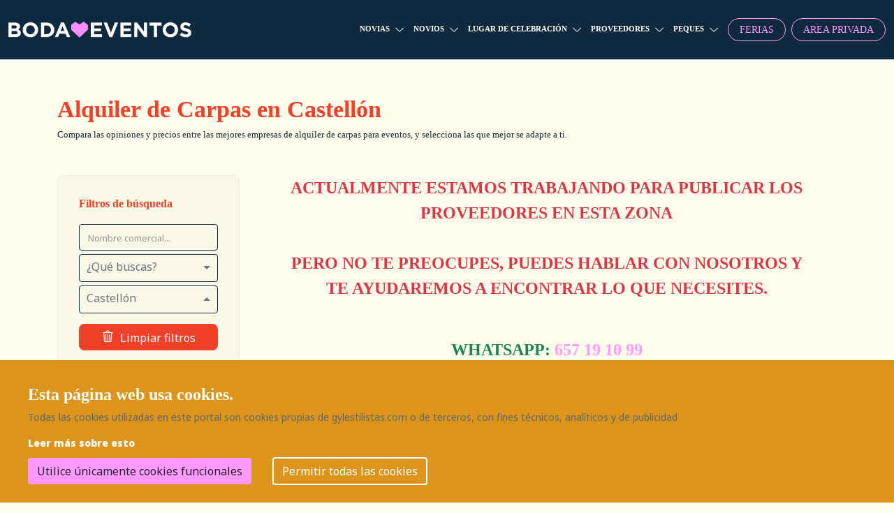

--- FILE ---
content_type: text/html; charset=UTF-8
request_url: https://bodaeventos.es/empresas/banquetes/carpas/castellon
body_size: 10388
content:
<!DOCTYPE html>
<html dir="ltr" lang="es">
<head>
    <meta charset="utf-8">
    <meta http-equiv="X-UA-Compatible" content="IE=edge">
    <meta name="viewport" content="width=device-width, initial-scale=1">

    <!-- SEO TAGS -->
    <title>Alquiler de Carpas en Castellón Bodaeventos</title>
    <meta name="description" content="Compara las opiniones y precios entre las mejores empresas de alquiler de carpas para eventos, y selecciona las que mejor se adapte a ti en Castellon"/>
    <meta name="robots" content="index, follow">
    <meta NAME="keywords" CONTENT=", castellon">

            <meta property="og:image" content="https://bodaeventos.es/assets/front/images/logo2.png">
        <meta property="og:image:type" content="image/png">
        <meta property="og:image:width" content="1024">
        <meta property="og:image:height" content="1024">
    
        <link href="https://fonts.cdnfonts.com/css/kaoly-demo" rel="stylesheet">
    <link href="https://fonts.cdnfonts.com/css/metropolis-4" rel="stylesheet">
    <link href="https://fonts.cdnfonts.com/css/myriad-pro" rel="stylesheet">
    <link href="https://fonts.cdnfonts.com/css/playfair-display" rel="stylesheet">

            <link rel="stylesheet" href="/bundles/chcookieconsent/css/cookie_consent.css"/>

    <!-- css file -->
    <link rel="stylesheet" href="/assets/front/css/bootstrap.min.css">
        <style>
        :root {
            --color-principal: #dc951a;
            --color-contraste: #fffdec;
            --color-principalD7: #cc8a18;
            --color-principalD20: #b07715;
            --color-principalL5: #de9b26;
            --color-principalL10: #e0a031;
            --color-amarillo-claro: #FFFCEB;
            --color-azul-marino: #0F293E;
            --color-rosa-pastel: #FF99FF;
            --color-rojo-anaranjado: #F04027;
            --color-rosa-lila: #FFC6F6;
        }

    </style>
    <style>
        /* CSS del fichero style.css de debajo, hay que sacarlo aquí */
        @import url(/assets/front/css/jquery-ui.min.css);
        @import url(/assets/front/css/fontawesome.css);
        @import url(/assets/front/css/bootstrap-select.min.css);
        @import url(/assets/front/css/menu.css);
        @import url(/assets/front/css/ace-responsive-menu.css);
        @import url(/assets/front/css/megadropdown.css);
        @import url(/assets/front/css/simplebar.min.css);
        @import url(/assets/front/css/progressbar.css);
        @import url(/assets/front/css/flaticon.css);
        @import url(/assets/front/css/animate.css);
        @import url(/assets/front/css/slider.css);
        @import url(/assets/front/css/magnific-popup.css);
        @import url(/assets/front/css/timecounter.css);
        @import url(/assets/front/css/googlemap.css);
        @import url(https://fonts.googleapis.com/css2?family=Inter:wght@400;600&display=swap);
        @import url('https://fonts.googleapis.com/css2?family=Merriweather:wght@300;400;700;900&family=Noto+Sans:ital,wght@0,100;0,400;0,600;0,900;1,100&display=swap');
    </style>
    <link rel="stylesheet" href="/assets/front/css/style.css">
    <link rel="stylesheet" href="/assets/front/css/dashbord_navitaion.css">

    <!-- Responsive stylesheet -->
    <link rel="stylesheet" href="/assets/front/css/responsive.css">

    <!-- Sweet stylesheet -->
    <link rel="stylesheet" href="/assets/css/sweetalert2.min.css">

    <!-- Toastr stylesheet -->
    <link rel="stylesheet" href="/assets/css/toastr.min.css">

    <link href="https://bodaeventos.es/assets/build/css/flipper-js-1687780004.css" rel="stylesheet" type="text/css"/>

    <!-- Select2 stylesheet -->

    <!-- Flatpickr (fechas) stylesheet -->
    <link href="/assets/front/css/flatpickr.min.css" rel="stylesheet" type="text/css"/>
    <link href="/assets/front/css/ie.min.css" rel="stylesheet" type="text/css"/>

    <!-- Custom stylesheet -->
    <link href="https://bodaeventos.es/assets/build/css/main-front-1729770517.css" rel="stylesheet" type="text/css"/>

    
        
                        
        
    <link rel="canonical" href="https://bodaeventos.es/empresas/proveedores/carpas/castellon" />
        
    <style>
        

        body {
            background-color: var(--color-amarillo-claro) !important;
            background-repeat: repeat;
            background-position: center;
            background-size: 40%;
        }
        .img-empresa {
            width: 100%;
            max-height: 220px;
            height: 220px;
            object-fit: cover;
        }

                .banner-carousel-btn {
            display: none !important;
        }
        
        .list_details {
            margin-left: 20px;
            list-style: initial !important;
        }
        .terms_condition_widget {
            background-color: transparent !important;
        }

        .terms_condition_widget ul li a {
            line-height: 25px;
        }
        .home2_main_slider .banner-style-one .slide{
            padding: 0;
        }
        .home-content-home2-style {
            padding: 0;
        }
        .banner-style-one .banner_top_title {
            font-size: 25px;
            line-height: 28px;
        }
        .texto-banner {
            display: flex;
            flex-direction: column;
            justify-content: center;
            height: 350px;
        }

        .for_blog.list-type .thumb {
            min-width: 300px;
        }
        .valoracion {
            pointer-events: none;
            cursor: initial;
        }

        #btn-vista-grid:hover, #btn-vista-mosaico:hover {
            cursor: pointer;
        }

        .car-listing {
            padding: 0;
            -webkit-box-shadow: 0 0 9px #ddd;
            box-shadow: 0 0 9px #ddd;
        }

        .car-listing .thumb {
            border-bottom-left-radius: 0;
            border-bottom-right-radius: 0;
        }
        .car-listing.list_style .details .listing_footer .share-icons {
            right: auto !important;
        }
        .anadir-favoritos {
            background-color: #EEF2F6;
            border-radius: 50%;
            height: 30px;
            line-height: 30px;
            text-align: center;
            width: 30px;
        }
        .car-listing .details .title, .car-listing .details .title a, .car-listing:hover .details .title, .car-listing:hover .details .title a {
            color: black;
        }
        .title a:hover {
            color: var(--color-principal) !important;
        }
        .btn-mas-info {
            font-size: 14px;
        }
        .btn-mas-info:hover {
            background-color: var(--color-principalD7);
        }
        .owl-item{
            position: relative;
        }
        .overlay{
            position: absolute;
            top: 0;
            left: 0;
            height: 100%;
            width: 100%;
            background-color: red;
            opacity: 0.5;
        }
        .advance_search_style .bootstrap-select>.dropdown-toggle, .page_control_shorting.right_area .bootstrap-select>.dropdown-toggle {
            line-height: 35px;
        }
        input::placeholder {
            font-size: 13px;
            color: #999 !important;
        }
        .bgc-f9 {
            background-color: transparent;
        }
        .inner_page_breadcrumb.style2 {
            background-color: transparent;
        }
        .sidebar_widgets {
            background-color: #F9F7E6;
        }
        .sidebar_advanced_search_widget .form-control {
            background-color: transparent;
        }
    </style>

    <!-- Favicon -->
    <link href="/assets/front/images/favicon.ico" sizes="128x128" rel="shortcut icon" type="image/x-icon" />
    <link href="/assets/front/images/favicon.ico" sizes="128x128" rel="shortcut icon" />

    <!-- HTML5 shim and Respond.js for IE8 support of HTML5 elements and media queries -->
    <!-- WARNING: Respond.js doesn't work if you view the page via file:// -->
    <!--[if lt IE 9]>
    <script src="/assets/front/js/html5shiv.min.js"></script>
    <script src="/assets/front/js/respond.min.js"></script>
    <![endif]-->

    <!-- Google tag (gtag.js) -->
    <script async src="https://www.googletagmanager.com/gtag/js?id=G-9X5D4JDWJH"></script>
    <script> window.dataLayer = window.dataLayer || []; function gtag(){dataLayer.push(arguments);} gtag('js', new Date()); gtag('config', 'G-9X5D4JDWJH'); </script>

    <!-- Tracking -->
    <script type='text/javascript'>
        window.smartlook||(function(d) {
            var o=smartlook=function(){ o.api.push(arguments)},h=d.getElementsByTagName('head')[0];
            var c=d.createElement('script');o.api=new Array();c.async=true;c.type='text/javascript';
            c.charset='utf-8';c.src='https://web-sdk.smartlook.com/recorder.js';h.appendChild(c);
        })(document);
        smartlook('init', '3dbc7ec88c9bb542cf8e6482068484d5231bc9c3', { region: 'eu' });
    </script>

    <!-- Meta Pixel Code -->
    <script>
        !function(f,b,e,v,n,t,s)
        {if(f.fbq)return;n=f.fbq=function(){n.callMethod?
            n.callMethod.apply(n,arguments):n.queue.push(arguments)};
            if(!f._fbq)f._fbq=n;n.push=n;n.loaded=!0;n.version='2.0';
            n.queue=[];t=b.createElement(e);t.async=!0;
            t.src=v;s=b.getElementsByTagName(e)[0];
            s.parentNode.insertBefore(t,s)}(window, document,'script',
            'https://connect.facebook.net/en_US/fbevents.js');
        fbq('init', '2249215218617117');
        fbq('track', 'PageView');
    </script>
    <noscript><img height="1" width="1" style="display:none" src="https://www.facebook.com/tr?id=2249215218617117&ev=PageView&noscript=1"/></noscript>
    <!-- End Meta Pixel Code -->
</head>

<body class="bgc-f9">

    <div class="wrapper ovh">

        <!-- header top -->


                                                
                        <header class="md-menu d-none d-lg-block">
            <nav class="navbar navbar-expand-lg">
                <div class="container-xxl">
                    <a href="/" class="navbar_brand float-start">
    <img style="max-width: 262px;" class="logo1 img-fluid" src="/assets/front/images/logo.png" alt="logo.png">
</a>                    <button class="navbar-toggler collapsed" type="button" data-bs-toggle="collapse"
                            data-bs-target="#navbar-content">
                        <i class="fas fa-stream text-white"></i>
                    </button>
                    <div class="collapse navbar-collapse justify-content-end" id="navbar-content">
                        <ul class="navbar-nav mb-2 mb-lg-0">
                            


    
        <li class="nav-item dropdown dropdown-mega position-static" style="align-self: center">
            <a class="nav-link dropdown-toggle " href="/empresas/novias" data-bs-toggle="dropdown"
               data-bs-auto-close="outside">Novias</a>
            <div class="dropdown-menu shadow">
                <div class="mega-content px-md-4">
                    <div class="container-fluid">
                                                                        
                        <div class="d-none d-lg-block">
                                <div class="row">
                                                                            <div class="col-lg-4 col-xl-3 py-2">
                                                    <div class="list-group">
                                                        <a class="list-group-item " href="/empresas/novias/vestidos-novia">
                                                            Tiendas de vestidos de novia
                                                        </a>

                                            </div>
                                        </div>
                                                                            <div class="col-lg-4 col-xl-3 py-2">
                                                    <div class="list-group">
                                                        <a class="list-group-item " href="/empresas/novias/vestidos-de-madrina">
                                                            Tiendas vestidos de madrina
                                                        </a>

                                            </div>
                                        </div>
                                                                            <div class="col-lg-4 col-xl-3 py-2">
                                                    <div class="list-group">
                                                        <a class="list-group-item " href="/empresas/novias/vestidos-de-fiesta">
                                                            Tiendas de vestidos de fiesta
                                                        </a>

                                            </div>
                                        </div>
                                                                            <div class="col-lg-4 col-xl-3 py-2">
                                                    <div class="list-group">
                                                        <a class="list-group-item " href="/empresas/novias/complementos-novias">
                                                            Tienda complementos novias
                                                        </a>

                                            </div>
                                        </div>
                                                                            <div class="col-lg-4 col-xl-3 py-2">
                                                    <div class="list-group">
                                                        <a class="list-group-item " href="/empresas/novias/atelier">
                                                            Ateliers
                                                        </a>

                                            </div>
                                        </div>
                                                                    </div>
                        </div>

                                                                        <ul class="mm-listview d-block d-lg-none">
                                                                                                                                                                                                                                <li class="nav-item dropdown mm-listitem" style="align-self: center">
                                                <a class="nav-link  mm-listitem__text" href="/empresas/novias/vestidos-novia">Tiendas de vestidos de novia</a>
                                            </li>
                                        
                                                                                                                                                                                                            <li class="nav-item dropdown mm-listitem" style="align-self: center">
                                                <a class="nav-link  mm-listitem__text" href="/empresas/novias/vestidos-de-madrina">Tiendas vestidos de madrina</a>
                                            </li>
                                        
                                                                                                                                                                                                            <li class="nav-item dropdown mm-listitem" style="align-self: center">
                                                <a class="nav-link  mm-listitem__text" href="/empresas/novias/vestidos-de-fiesta">Tiendas de vestidos de fiesta</a>
                                            </li>
                                        
                                                                                                                                                                                                            <li class="nav-item dropdown mm-listitem" style="align-self: center">
                                                <a class="nav-link  mm-listitem__text" href="/empresas/novias/complementos-novias">Tienda complementos novias</a>
                                            </li>
                                        
                                                                                                                                                                                                            <li class="nav-item dropdown mm-listitem" style="align-self: center">
                                                <a class="nav-link  mm-listitem__text" href="/empresas/novias/atelier">Ateliers</a>
                                            </li>
                                        
                                                                                                                                                                                        
                                                                                                                    
                                                                                                                    
                                                                                                                    
                                                                                                                    
                                                                                                                                                                                        
                                                                                                                    
                                                                                                                    
                                                                                                                    
                                                                                                                    
                                                                                                                                                                                        
                                                                                                                    
                                                                                                                    
                                                                                                                    
                                                                                                                    
                                                                                                                                                                                        
                                                                                                                    
                                                                                                                    
                                                                                                                    
                                                                                                                    
                                                                                                                                                                </ul>

                    </div>
                </div>
            </div>
        </li>

    
        <li class="nav-item dropdown dropdown-mega position-static" style="align-self: center">
            <a class="nav-link dropdown-toggle " href="/empresas/novios" data-bs-toggle="dropdown"
               data-bs-auto-close="outside">Novios</a>
            <div class="dropdown-menu shadow">
                <div class="mega-content px-md-4">
                    <div class="container-fluid">
                                                                        
                        <div class="d-none d-lg-block">
                                <div class="row">
                                                                            <div class="col-lg-4 col-xl-3 py-2">
                                                    <div class="list-group">
                                                        <a class="list-group-item " href="/empresas/novios/trajes-de-novio">
                                                            Trajes de novio
                                                        </a>

                                            </div>
                                        </div>
                                                                            <div class="col-lg-4 col-xl-3 py-2">
                                                    <div class="list-group">
                                                        <a class="list-group-item " href="/empresas/novios/alquiler-de-trajes-para-bodas">
                                                            Alquiler de trajes
                                                        </a>

                                            </div>
                                        </div>
                                                                            <div class="col-lg-4 col-xl-3 py-2">
                                                    <div class="list-group">
                                                        <a class="list-group-item " href="/empresas/novios/complementos-para-el">
                                                            Complementos para él
                                                        </a>

                                            </div>
                                        </div>
                                                                    </div>
                        </div>

                                                                        <ul class="mm-listview d-block d-lg-none">
                                                                                                                                                                                                                                <li class="nav-item dropdown mm-listitem" style="align-self: center">
                                                <a class="nav-link  mm-listitem__text" href="/empresas/novios/trajes-de-novio">Trajes de novio</a>
                                            </li>
                                        
                                                                                                                                                                                                            <li class="nav-item dropdown mm-listitem" style="align-self: center">
                                                <a class="nav-link  mm-listitem__text" href="/empresas/novios/alquiler-de-trajes-para-bodas">Alquiler de trajes</a>
                                            </li>
                                        
                                                                                                                                                                                                            <li class="nav-item dropdown mm-listitem" style="align-self: center">
                                                <a class="nav-link  mm-listitem__text" href="/empresas/novios/complementos-para-el">Complementos para él</a>
                                            </li>
                                        
                                                                                                                    
                                                                                                                    
                                                                                                                                                                                        
                                                                                                                    
                                                                                                                    
                                                                                                                    
                                                                                                                    
                                                                                                                                                                                        
                                                                                                                    
                                                                                                                    
                                                                                                                    
                                                                                                                    
                                                                                                                                                                                        
                                                                                                                    
                                                                                                                    
                                                                                                                    
                                                                                                                    
                                                                                                                                                                                        
                                                                                                                    
                                                                                                                    
                                                                                                                    
                                                                                                                    
                                                                                                                                                                </ul>

                    </div>
                </div>
            </div>
        </li>

    
        <li class="nav-item dropdown dropdown-mega position-static" style="align-self: center">
            <a class="nav-link dropdown-toggle " href="/empresas/lugar-celebracion" data-bs-toggle="dropdown"
               data-bs-auto-close="outside">Lugar de celebración</a>
            <div class="dropdown-menu shadow">
                <div class="mega-content px-md-4">
                    <div class="container-fluid">
                                                                        
                        <div class="d-none d-lg-block">
                                <div class="row">
                                                                            <div class="col-lg-4 col-xl-3 py-2">
                                                    <div class="list-group">
                                                        <a class="list-group-item " href="/empresas/lugar-celebracion/restaurantes">
                                                            Restaurantes bodas
                                                        </a>

                                            </div>
                                        </div>
                                                                            <div class="col-lg-4 col-xl-3 py-2">
                                                    <div class="list-group">
                                                        <a class="list-group-item " href="/empresas/lugar-celebracion/hoteles">
                                                            Hoteles
                                                        </a>

                                            </div>
                                        </div>
                                                                            <div class="col-lg-4 col-xl-3 py-2">
                                                    <div class="list-group">
                                                        <a class="list-group-item " href="/empresas/lugar-celebracion/espacios-con-encanto">
                                                            Espacios con encanto
                                                        </a>

                                            </div>
                                        </div>
                                                                            <div class="col-lg-4 col-xl-3 py-2">
                                                    <div class="list-group">
                                                        <a class="list-group-item " href="/empresas/lugar-celebracion/catering">
                                                            Catering
                                                        </a>

                                            </div>
                                        </div>
                                                                            <div class="col-lg-4 col-xl-3 py-2">
                                                    <div class="list-group">
                                                        <a class="list-group-item " href="/empresas/lugar-celebracion/bodas-en-la-playa">
                                                            Bodas en la playa
                                                        </a>

                                            </div>
                                        </div>
                                                                    </div>
                        </div>

                                                                        <ul class="mm-listview d-block d-lg-none">
                                                                                                                                                                                                                                <li class="nav-item dropdown mm-listitem" style="align-self: center">
                                                <a class="nav-link  mm-listitem__text" href="/empresas/lugar-celebracion/restaurantes">Restaurantes bodas</a>
                                            </li>
                                        
                                                                                                                                                                                                            <li class="nav-item dropdown mm-listitem" style="align-self: center">
                                                <a class="nav-link  mm-listitem__text" href="/empresas/lugar-celebracion/hoteles">Hoteles</a>
                                            </li>
                                        
                                                                                                                                                                                                            <li class="nav-item dropdown mm-listitem" style="align-self: center">
                                                <a class="nav-link  mm-listitem__text" href="/empresas/lugar-celebracion/espacios-con-encanto">Espacios con encanto</a>
                                            </li>
                                        
                                                                                                                                                                                                            <li class="nav-item dropdown mm-listitem" style="align-self: center">
                                                <a class="nav-link  mm-listitem__text" href="/empresas/lugar-celebracion/catering">Catering</a>
                                            </li>
                                        
                                                                                                                                                                                                            <li class="nav-item dropdown mm-listitem" style="align-self: center">
                                                <a class="nav-link  mm-listitem__text" href="/empresas/lugar-celebracion/bodas-en-la-playa">Bodas en la playa</a>
                                            </li>
                                        
                                                                                                                                                                                        
                                                                                                                    
                                                                                                                    
                                                                                                                    
                                                                                                                    
                                                                                                                                                                                        
                                                                                                                    
                                                                                                                    
                                                                                                                    
                                                                                                                    
                                                                                                                                                                                        
                                                                                                                    
                                                                                                                    
                                                                                                                    
                                                                                                                    
                                                                                                                                                                                        
                                                                                                                    
                                                                                                                    
                                                                                                                    
                                                                                                                    
                                                                                                                                                                </ul>

                    </div>
                </div>
            </div>
        </li>

    
        <li class="nav-item dropdown dropdown-mega position-static" style="align-self: center">
            <a class="nav-link dropdown-toggle " href="/empresas/proveedores" data-bs-toggle="dropdown"
               data-bs-auto-close="outside">Proveedores</a>
            <div class="dropdown-menu shadow">
                <div class="mega-content px-md-4">
                    <div class="container-fluid">
                                                                        
                        <div class="d-none d-lg-block">
                                <div class="row">
                                                                            <div class="col-lg-4 col-xl-3 py-2">
                                                    <div class="list-group">
                                                        <a class="list-group-item " href="/empresas/proveedores/fotomaton">
                                                            Fotomatón
                                                        </a>

                                            </div>
                                        </div>
                                                                            <div class="col-lg-4 col-xl-3 py-2">
                                                    <div class="list-group">
                                                        <a class="list-group-item " href="/empresas/proveedores/decorador">
                                                            Decorador de Bodas
                                                        </a>

                                            </div>
                                        </div>
                                                                            <div class="col-lg-4 col-xl-3 py-2">
                                                    <div class="list-group">
                                                        <a class="list-group-item " href="/empresas/proveedores/fotografos">
                                                            Fotógrafos
                                                        </a>

                                            </div>
                                        </div>
                                                                            <div class="col-lg-4 col-xl-3 py-2">
                                                    <div class="list-group">
                                                        <a class="list-group-item " href="/empresas/proveedores/videografo">
                                                            Videógrafo
                                                        </a>

                                            </div>
                                        </div>
                                                                            <div class="col-lg-4 col-xl-3 py-2">
                                                    <div class="list-group">
                                                        <a class="list-group-item " href="/empresas/proveedores/floristerias">
                                                            Floristerías
                                                        </a>

                                            </div>
                                        </div>
                                                                            <div class="col-lg-4 col-xl-3 py-2">
                                                    <div class="list-group">
                                                        <a class="list-group-item " href="/empresas/proveedores/dj">
                                                            Dj
                                                        </a>

                                            </div>
                                        </div>
                                                                            <div class="col-lg-4 col-xl-3 py-2">
                                                    <div class="list-group">
                                                        <a class="list-group-item " href="/empresas/proveedores/cuidado-masculino">
                                                            Cuidado masculino
                                                        </a>

                                            </div>
                                        </div>
                                                                            <div class="col-lg-4 col-xl-3 py-2">
                                                    <div class="list-group">
                                                        <a class="list-group-item " href="/empresas/proveedores/alquiler-de-coches">
                                                            Alquiler de coches
                                                        </a>

                                            </div>
                                        </div>
                                                                            <div class="col-lg-4 col-xl-3 py-2">
                                                    <div class="list-group">
                                                        <a class="list-group-item " href="/empresas/proveedores/tarta-de-boda">
                                                            Tarta de boda
                                                        </a>

                                            </div>
                                        </div>
                                                                            <div class="col-lg-4 col-xl-3 py-2">
                                                    <div class="list-group">
                                                        <a class="list-group-item " href="/empresas/proveedores/belleza-para-ellas">
                                                            Belleza para ellas
                                                        </a>

                                            </div>
                                        </div>
                                                                            <div class="col-lg-4 col-xl-3 py-2">
                                                    <div class="list-group">
                                                        <a class="list-group-item active" href="/empresas/proveedores/carpas">
                                                            Alquiler de Carpas
                                                        </a>

                                            </div>
                                        </div>
                                                                            <div class="col-lg-4 col-xl-3 py-2">
                                                    <div class="list-group">
                                                        <a class="list-group-item " href="/empresas/proveedores/wedding-planners">
                                                            Wedding planners
                                                        </a>

                                            </div>
                                        </div>
                                                                            <div class="col-lg-4 col-xl-3 py-2">
                                                    <div class="list-group">
                                                        <a class="list-group-item " href="/empresas/proveedores/animacion">
                                                            Animadores
                                                        </a>

                                            </div>
                                        </div>
                                                                            <div class="col-lg-4 col-xl-3 py-2">
                                                    <div class="list-group">
                                                        <a class="list-group-item " href="/empresas/proveedores/viajes-de-novios">
                                                            Agencia de Viajes de Novios
                                                        </a>

                                            </div>
                                        </div>
                                                                            <div class="col-lg-4 col-xl-3 py-2">
                                                    <div class="list-group">
                                                        <a class="list-group-item " href="/empresas/proveedores/invitaciones-de-bodas">
                                                            Invitaciones de bodas
                                                        </a>

                                            </div>
                                        </div>
                                                                            <div class="col-lg-4 col-xl-3 py-2">
                                                    <div class="list-group">
                                                        <a class="list-group-item " href="/empresas/proveedores/ideas-originales">
                                                            Ideas originales
                                                        </a>

                                            </div>
                                        </div>
                                                                            <div class="col-lg-4 col-xl-3 py-2">
                                                    <div class="list-group">
                                                        <a class="list-group-item " href="/empresas/proveedores/empresas-de-alquiler">
                                                            Empresas de alquiler
                                                        </a>

                                            </div>
                                        </div>
                                                                            <div class="col-lg-4 col-xl-3 py-2">
                                                    <div class="list-group">
                                                        <a class="list-group-item " href="/empresas/proveedores/detalles-de-bodas">
                                                            Detalles de Bodas
                                                        </a>

                                            </div>
                                        </div>
                                                                            <div class="col-lg-4 col-xl-3 py-2">
                                                    <div class="list-group">
                                                        <a class="list-group-item " href="/empresas/proveedores/food-truck">
                                                            Food Truck
                                                        </a>

                                            </div>
                                        </div>
                                                                            <div class="col-lg-4 col-xl-3 py-2">
                                                    <div class="list-group">
                                                        <a class="list-group-item " href="/empresas/proveedores/baile-nupcial">
                                                            Baile Nupcial
                                                        </a>

                                            </div>
                                        </div>
                                                                            <div class="col-lg-4 col-xl-3 py-2">
                                                    <div class="list-group">
                                                        <a class="list-group-item " href="/empresas/proveedores/mesas-dulces">
                                                            Mesas Dulces
                                                        </a>

                                            </div>
                                        </div>
                                                                            <div class="col-lg-4 col-xl-3 py-2">
                                                    <div class="list-group">
                                                        <a class="list-group-item " href="/empresas/proveedores/alquiler-decoracion">
                                                            Alquiler decoración para Bodas
                                                        </a>

                                            </div>
                                        </div>
                                                                            <div class="col-lg-4 col-xl-3 py-2">
                                                    <div class="list-group">
                                                        <a class="list-group-item " href="/empresas/proveedores/alquiler-de-autobus">
                                                            Alquiler de autobús
                                                        </a>

                                            </div>
                                        </div>
                                                                            <div class="col-lg-4 col-xl-3 py-2">
                                                    <div class="list-group">
                                                        <a class="list-group-item " href="/empresas/proveedores/maestro-de-ceremonias">
                                                            Maestro de ceremonias
                                                        </a>

                                            </div>
                                        </div>
                                                                            <div class="col-lg-4 col-xl-3 py-2">
                                                    <div class="list-group">
                                                        <a class="list-group-item " href="/empresas/proveedores/musico">
                                                            Músicos y Artistas
                                                        </a>

                                            </div>
                                        </div>
                                                                            <div class="col-lg-4 col-xl-3 py-2">
                                                    <div class="list-group">
                                                        <a class="list-group-item " href="/empresas/proveedores/corner-bodas">
                                                            Córner bodas
                                                        </a>

                                            </div>
                                        </div>
                                                                            <div class="col-lg-4 col-xl-3 py-2">
                                                    <div class="list-group">
                                                        <a class="list-group-item " href="/empresas/proveedores/joyer%C3%ADa">
                                                            Joyería
                                                        </a>

                                            </div>
                                        </div>
                                                                            <div class="col-lg-4 col-xl-3 py-2">
                                                    <div class="list-group">
                                                        <a class="list-group-item " href="/empresas/proveedores/glitterbar">
                                                            Glitter Bar
                                                        </a>

                                            </div>
                                        </div>
                                                                            <div class="col-lg-4 col-xl-3 py-2">
                                                    <div class="list-group">
                                                        <a class="list-group-item " href="/empresas/proveedores/plataforma-360">
                                                            Plataforma 360
                                                        </a>

                                            </div>
                                        </div>
                                                                    </div>
                        </div>

                                                                        <ul class="mm-listview d-block d-lg-none">
                                                                                                                                                                                                                                <li class="nav-item dropdown mm-listitem" style="align-self: center">
                                                <a class="nav-link  mm-listitem__text" href="/empresas/proveedores/fotomaton">Fotomatón</a>
                                            </li>
                                        
                                                                                                                                                                                                            <li class="nav-item dropdown mm-listitem" style="align-self: center">
                                                <a class="nav-link  mm-listitem__text" href="/empresas/proveedores/decorador">Decorador de Bodas</a>
                                            </li>
                                        
                                                                                                                                                                                                            <li class="nav-item dropdown mm-listitem" style="align-self: center">
                                                <a class="nav-link  mm-listitem__text" href="/empresas/proveedores/fotografos">Fotógrafos</a>
                                            </li>
                                        
                                                                                                                                                                                                            <li class="nav-item dropdown mm-listitem" style="align-self: center">
                                                <a class="nav-link  mm-listitem__text" href="/empresas/proveedores/videografo">Videógrafo</a>
                                            </li>
                                        
                                                                                                                                                                                                            <li class="nav-item dropdown mm-listitem" style="align-self: center">
                                                <a class="nav-link  mm-listitem__text" href="/empresas/proveedores/floristerias">Floristerías</a>
                                            </li>
                                        
                                                                                                                                                                                                                                                                                <li class="nav-item dropdown mm-listitem" style="align-self: center">
                                                <a class="nav-link  mm-listitem__text" href="/empresas/proveedores/dj">Dj</a>
                                            </li>
                                        
                                                                                                                                                                                                            <li class="nav-item dropdown mm-listitem" style="align-self: center">
                                                <a class="nav-link  mm-listitem__text" href="/empresas/proveedores/cuidado-masculino">Cuidado masculino</a>
                                            </li>
                                        
                                                                                                                                                                                                            <li class="nav-item dropdown mm-listitem" style="align-self: center">
                                                <a class="nav-link  mm-listitem__text" href="/empresas/proveedores/alquiler-de-coches">Alquiler de coches</a>
                                            </li>
                                        
                                                                                                                                                                                                            <li class="nav-item dropdown mm-listitem" style="align-self: center">
                                                <a class="nav-link  mm-listitem__text" href="/empresas/proveedores/tarta-de-boda">Tarta de boda</a>
                                            </li>
                                        
                                                                                                                                                                                                            <li class="nav-item dropdown mm-listitem" style="align-self: center">
                                                <a class="nav-link  mm-listitem__text" href="/empresas/proveedores/belleza-para-ellas">Belleza para ellas</a>
                                            </li>
                                        
                                                                                                                                                                                                                                                                                <li class="nav-item dropdown mm-listitem" style="align-self: center">
                                                <a class="nav-link active mm-listitem__text" href="/empresas/proveedores/carpas">Alquiler de Carpas</a>
                                            </li>
                                        
                                                                                                                                                                                                            <li class="nav-item dropdown mm-listitem" style="align-self: center">
                                                <a class="nav-link  mm-listitem__text" href="/empresas/proveedores/wedding-planners">Wedding planners</a>
                                            </li>
                                        
                                                                                                                                                                                                            <li class="nav-item dropdown mm-listitem" style="align-self: center">
                                                <a class="nav-link  mm-listitem__text" href="/empresas/proveedores/animacion">Animadores</a>
                                            </li>
                                        
                                                                                                                                                                                                            <li class="nav-item dropdown mm-listitem" style="align-self: center">
                                                <a class="nav-link  mm-listitem__text" href="/empresas/proveedores/viajes-de-novios">Agencia de Viajes de Novios</a>
                                            </li>
                                        
                                                                                                                                                                                                            <li class="nav-item dropdown mm-listitem" style="align-self: center">
                                                <a class="nav-link  mm-listitem__text" href="/empresas/proveedores/invitaciones-de-bodas">Invitaciones de bodas</a>
                                            </li>
                                        
                                                                                                                                                                                                                                                                                <li class="nav-item dropdown mm-listitem" style="align-self: center">
                                                <a class="nav-link  mm-listitem__text" href="/empresas/proveedores/ideas-originales">Ideas originales</a>
                                            </li>
                                        
                                                                                                                                                                                                            <li class="nav-item dropdown mm-listitem" style="align-self: center">
                                                <a class="nav-link  mm-listitem__text" href="/empresas/proveedores/empresas-de-alquiler">Empresas de alquiler</a>
                                            </li>
                                        
                                                                                                                                                                                                            <li class="nav-item dropdown mm-listitem" style="align-self: center">
                                                <a class="nav-link  mm-listitem__text" href="/empresas/proveedores/detalles-de-bodas">Detalles de Bodas</a>
                                            </li>
                                        
                                                                                                                                                                                                            <li class="nav-item dropdown mm-listitem" style="align-self: center">
                                                <a class="nav-link  mm-listitem__text" href="/empresas/proveedores/food-truck">Food Truck</a>
                                            </li>
                                        
                                                                                                                                                                                                            <li class="nav-item dropdown mm-listitem" style="align-self: center">
                                                <a class="nav-link  mm-listitem__text" href="/empresas/proveedores/baile-nupcial">Baile Nupcial</a>
                                            </li>
                                        
                                                                                                                                                                                                                                                                                <li class="nav-item dropdown mm-listitem" style="align-self: center">
                                                <a class="nav-link  mm-listitem__text" href="/empresas/proveedores/mesas-dulces">Mesas Dulces</a>
                                            </li>
                                        
                                                                                                                                                                                                            <li class="nav-item dropdown mm-listitem" style="align-self: center">
                                                <a class="nav-link  mm-listitem__text" href="/empresas/proveedores/alquiler-decoracion">Alquiler decoración para Bodas</a>
                                            </li>
                                        
                                                                                                                                                                                                            <li class="nav-item dropdown mm-listitem" style="align-self: center">
                                                <a class="nav-link  mm-listitem__text" href="/empresas/proveedores/alquiler-de-autobus">Alquiler de autobús</a>
                                            </li>
                                        
                                                                                                                                                                                                            <li class="nav-item dropdown mm-listitem" style="align-self: center">
                                                <a class="nav-link  mm-listitem__text" href="/empresas/proveedores/maestro-de-ceremonias">Maestro de ceremonias</a>
                                            </li>
                                        
                                                                                                                                                                                                            <li class="nav-item dropdown mm-listitem" style="align-self: center">
                                                <a class="nav-link  mm-listitem__text" href="/empresas/proveedores/musico">Músicos y Artistas</a>
                                            </li>
                                        
                                                                                                                                                                </ul>

                    </div>
                </div>
            </div>
        </li>

    
        <li class="nav-item dropdown dropdown-mega position-static" style="align-self: center">
            <a class="nav-link dropdown-toggle " href="/empresas/peques" data-bs-toggle="dropdown"
               data-bs-auto-close="outside">Peques</a>
            <div class="dropdown-menu shadow">
                <div class="mega-content px-md-4">
                    <div class="container-fluid">
                                                                        
                        <div class="d-none d-lg-block">
                                <div class="row">
                                                                            <div class="col-lg-4 col-xl-3 py-2">
                                                    <div class="list-group">
                                                        <a class="list-group-item " href="/empresas/peques/comunion">
                                                            Comunión
                                                        </a>

                                            </div>
                                        </div>
                                                                            <div class="col-lg-4 col-xl-3 py-2">
                                                    <div class="list-group">
                                                        <a class="list-group-item " href="/empresas/peques/arras-y-ceremonia">
                                                            Arras y ceremonia
                                                        </a>

                                            </div>
                                        </div>
                                                                            <div class="col-lg-4 col-xl-3 py-2">
                                                    <div class="list-group">
                                                        <a class="list-group-item " href="/empresas/peques/bautizo">
                                                            Bautizo
                                                        </a>

                                            </div>
                                        </div>
                                                                            <div class="col-lg-4 col-xl-3 py-2">
                                                    <div class="list-group">
                                                        <a class="list-group-item " href="/empresas/peques/ropa-nino">
                                                            Ropa de niños para bodas
                                                        </a>

                                            </div>
                                        </div>
                                                                    </div>
                        </div>

                                                                        <ul class="mm-listview d-block d-lg-none">
                                                                                                                                                                                                                                <li class="nav-item dropdown mm-listitem" style="align-self: center">
                                                <a class="nav-link  mm-listitem__text" href="/empresas/peques/comunion">Comunión</a>
                                            </li>
                                        
                                                                                                                                                                                                            <li class="nav-item dropdown mm-listitem" style="align-self: center">
                                                <a class="nav-link  mm-listitem__text" href="/empresas/peques/arras-y-ceremonia">Arras y ceremonia</a>
                                            </li>
                                        
                                                                                                                                                                                                            <li class="nav-item dropdown mm-listitem" style="align-self: center">
                                                <a class="nav-link  mm-listitem__text" href="/empresas/peques/bautizo">Bautizo</a>
                                            </li>
                                        
                                                                                                                                                                                                            <li class="nav-item dropdown mm-listitem" style="align-self: center">
                                                <a class="nav-link  mm-listitem__text" href="/empresas/peques/ropa-nino">Ropa de niños para bodas</a>
                                            </li>
                                        
                                                                                                                    
                                                                                                                                                                                        
                                                                                                                    
                                                                                                                    
                                                                                                                    
                                                                                                                    
                                                                                                                                                                                        
                                                                                                                    
                                                                                                                    
                                                                                                                    
                                                                                                                    
                                                                                                                                                                                        
                                                                                                                    
                                                                                                                    
                                                                                                                    
                                                                                                                    
                                                                                                                                                                                        
                                                                                                                    
                                                                                                                    
                                                                                                                    
                                                                                                                    
                                                                                                                                                                </ul>

                    </div>
                </div>
            </div>
        </li>

    <li class="nav-item dropdown ms-md-2" style="align-self: center">
        <a href="/ferias-bodas" class="mt-2 mb-2">
            <span class="add_listing pe-3 ps-3 pt-2 pb-2 m-0">FERIAS</span>
        </a>
</li>
    <li class="nav-item dropdown ms-md-2" style="align-self: center">
        <a href="/login" class="mt-2 mb-2">
            <span class="add_listing pe-3 ps-3 pt-2 pb-2 m-0">AREA PRIVADA</span>
        </a>
    </li>
                        </ul>
                    </div>
                </div>
            </nav>
        </header>
        
        <!-- Modal -->



                        <!-- Main Header Nav For Mobile -->
        <div id="page" class="stylehome1 h0">
            <div class="mobile-menu">
                <div class="header stylehome1 align-items-center">
                    <div class="mobile_menu_bar">
                        <a class="menubar" href="#menu">
                            <span></span>
                        </a>
                    </div>
                    <div class="mobile_menu_main_logo">
                        <a href="/" class="navbar_brand float-start">
    <img style="max-width: 262px;" class="logo1 img-fluid" src="/assets/front/images/logo.png" alt="logo.png">
</a>                    </div>
                </div>
            </div>
            <!-- /.mobile-menu -->
            <nav id="menu" class="stylehome1 d-none">
                <ul>
                    


    
        <li class="nav-item dropdown dropdown-mega position-static" style="align-self: center">
            <a class="nav-link dropdown-toggle " href="/empresas/novias" data-bs-toggle="dropdown"
               data-bs-auto-close="outside">Novias</a>
            <div class="dropdown-menu shadow">
                <div class="mega-content px-md-4">
                    <div class="container-fluid">
                                                                        
                        <div class="d-none d-lg-block">
                                <div class="row">
                                                                            <div class="col-lg-4 col-xl-3 py-2">
                                                    <div class="list-group">
                                                        <a class="list-group-item " href="/empresas/novias/vestidos-novia">
                                                            Tiendas de vestidos de novia
                                                        </a>

                                            </div>
                                        </div>
                                                                            <div class="col-lg-4 col-xl-3 py-2">
                                                    <div class="list-group">
                                                        <a class="list-group-item " href="/empresas/novias/vestidos-de-madrina">
                                                            Tiendas vestidos de madrina
                                                        </a>

                                            </div>
                                        </div>
                                                                            <div class="col-lg-4 col-xl-3 py-2">
                                                    <div class="list-group">
                                                        <a class="list-group-item " href="/empresas/novias/vestidos-de-fiesta">
                                                            Tiendas de vestidos de fiesta
                                                        </a>

                                            </div>
                                        </div>
                                                                            <div class="col-lg-4 col-xl-3 py-2">
                                                    <div class="list-group">
                                                        <a class="list-group-item " href="/empresas/novias/complementos-novias">
                                                            Tienda complementos novias
                                                        </a>

                                            </div>
                                        </div>
                                                                            <div class="col-lg-4 col-xl-3 py-2">
                                                    <div class="list-group">
                                                        <a class="list-group-item " href="/empresas/novias/atelier">
                                                            Ateliers
                                                        </a>

                                            </div>
                                        </div>
                                                                    </div>
                        </div>

                                                                        <ul class="mm-listview d-block d-lg-none">
                                                                                                                                                                                                                                <li class="nav-item dropdown mm-listitem" style="align-self: center">
                                                <a class="nav-link  mm-listitem__text" href="/empresas/novias/vestidos-novia">Tiendas de vestidos de novia</a>
                                            </li>
                                        
                                                                                                                                                                                                            <li class="nav-item dropdown mm-listitem" style="align-self: center">
                                                <a class="nav-link  mm-listitem__text" href="/empresas/novias/vestidos-de-madrina">Tiendas vestidos de madrina</a>
                                            </li>
                                        
                                                                                                                                                                                                            <li class="nav-item dropdown mm-listitem" style="align-self: center">
                                                <a class="nav-link  mm-listitem__text" href="/empresas/novias/vestidos-de-fiesta">Tiendas de vestidos de fiesta</a>
                                            </li>
                                        
                                                                                                                                                                                                            <li class="nav-item dropdown mm-listitem" style="align-self: center">
                                                <a class="nav-link  mm-listitem__text" href="/empresas/novias/complementos-novias">Tienda complementos novias</a>
                                            </li>
                                        
                                                                                                                                                                                                            <li class="nav-item dropdown mm-listitem" style="align-self: center">
                                                <a class="nav-link  mm-listitem__text" href="/empresas/novias/atelier">Ateliers</a>
                                            </li>
                                        
                                                                                                                                                                                        
                                                                                                                    
                                                                                                                    
                                                                                                                    
                                                                                                                    
                                                                                                                                                                                        
                                                                                                                    
                                                                                                                    
                                                                                                                    
                                                                                                                    
                                                                                                                                                                                        
                                                                                                                    
                                                                                                                    
                                                                                                                    
                                                                                                                    
                                                                                                                                                                                        
                                                                                                                    
                                                                                                                    
                                                                                                                    
                                                                                                                    
                                                                                                                                                                </ul>

                    </div>
                </div>
            </div>
        </li>

    
        <li class="nav-item dropdown dropdown-mega position-static" style="align-self: center">
            <a class="nav-link dropdown-toggle " href="/empresas/novios" data-bs-toggle="dropdown"
               data-bs-auto-close="outside">Novios</a>
            <div class="dropdown-menu shadow">
                <div class="mega-content px-md-4">
                    <div class="container-fluid">
                                                                        
                        <div class="d-none d-lg-block">
                                <div class="row">
                                                                            <div class="col-lg-4 col-xl-3 py-2">
                                                    <div class="list-group">
                                                        <a class="list-group-item " href="/empresas/novios/trajes-de-novio">
                                                            Trajes de novio
                                                        </a>

                                            </div>
                                        </div>
                                                                            <div class="col-lg-4 col-xl-3 py-2">
                                                    <div class="list-group">
                                                        <a class="list-group-item " href="/empresas/novios/alquiler-de-trajes-para-bodas">
                                                            Alquiler de trajes
                                                        </a>

                                            </div>
                                        </div>
                                                                            <div class="col-lg-4 col-xl-3 py-2">
                                                    <div class="list-group">
                                                        <a class="list-group-item " href="/empresas/novios/complementos-para-el">
                                                            Complementos para él
                                                        </a>

                                            </div>
                                        </div>
                                                                    </div>
                        </div>

                                                                        <ul class="mm-listview d-block d-lg-none">
                                                                                                                                                                                                                                <li class="nav-item dropdown mm-listitem" style="align-self: center">
                                                <a class="nav-link  mm-listitem__text" href="/empresas/novios/trajes-de-novio">Trajes de novio</a>
                                            </li>
                                        
                                                                                                                                                                                                            <li class="nav-item dropdown mm-listitem" style="align-self: center">
                                                <a class="nav-link  mm-listitem__text" href="/empresas/novios/alquiler-de-trajes-para-bodas">Alquiler de trajes</a>
                                            </li>
                                        
                                                                                                                                                                                                            <li class="nav-item dropdown mm-listitem" style="align-self: center">
                                                <a class="nav-link  mm-listitem__text" href="/empresas/novios/complementos-para-el">Complementos para él</a>
                                            </li>
                                        
                                                                                                                    
                                                                                                                    
                                                                                                                                                                                        
                                                                                                                    
                                                                                                                    
                                                                                                                    
                                                                                                                    
                                                                                                                                                                                        
                                                                                                                    
                                                                                                                    
                                                                                                                    
                                                                                                                    
                                                                                                                                                                                        
                                                                                                                    
                                                                                                                    
                                                                                                                    
                                                                                                                    
                                                                                                                                                                                        
                                                                                                                    
                                                                                                                    
                                                                                                                    
                                                                                                                    
                                                                                                                                                                </ul>

                    </div>
                </div>
            </div>
        </li>

    
        <li class="nav-item dropdown dropdown-mega position-static" style="align-self: center">
            <a class="nav-link dropdown-toggle " href="/empresas/lugar-celebracion" data-bs-toggle="dropdown"
               data-bs-auto-close="outside">Lugar de celebración</a>
            <div class="dropdown-menu shadow">
                <div class="mega-content px-md-4">
                    <div class="container-fluid">
                                                                        
                        <div class="d-none d-lg-block">
                                <div class="row">
                                                                            <div class="col-lg-4 col-xl-3 py-2">
                                                    <div class="list-group">
                                                        <a class="list-group-item " href="/empresas/lugar-celebracion/restaurantes">
                                                            Restaurantes bodas
                                                        </a>

                                            </div>
                                        </div>
                                                                            <div class="col-lg-4 col-xl-3 py-2">
                                                    <div class="list-group">
                                                        <a class="list-group-item " href="/empresas/lugar-celebracion/hoteles">
                                                            Hoteles
                                                        </a>

                                            </div>
                                        </div>
                                                                            <div class="col-lg-4 col-xl-3 py-2">
                                                    <div class="list-group">
                                                        <a class="list-group-item " href="/empresas/lugar-celebracion/espacios-con-encanto">
                                                            Espacios con encanto
                                                        </a>

                                            </div>
                                        </div>
                                                                            <div class="col-lg-4 col-xl-3 py-2">
                                                    <div class="list-group">
                                                        <a class="list-group-item " href="/empresas/lugar-celebracion/catering">
                                                            Catering
                                                        </a>

                                            </div>
                                        </div>
                                                                            <div class="col-lg-4 col-xl-3 py-2">
                                                    <div class="list-group">
                                                        <a class="list-group-item " href="/empresas/lugar-celebracion/bodas-en-la-playa">
                                                            Bodas en la playa
                                                        </a>

                                            </div>
                                        </div>
                                                                    </div>
                        </div>

                                                                        <ul class="mm-listview d-block d-lg-none">
                                                                                                                                                                                                                                <li class="nav-item dropdown mm-listitem" style="align-self: center">
                                                <a class="nav-link  mm-listitem__text" href="/empresas/lugar-celebracion/restaurantes">Restaurantes bodas</a>
                                            </li>
                                        
                                                                                                                                                                                                            <li class="nav-item dropdown mm-listitem" style="align-self: center">
                                                <a class="nav-link  mm-listitem__text" href="/empresas/lugar-celebracion/hoteles">Hoteles</a>
                                            </li>
                                        
                                                                                                                                                                                                            <li class="nav-item dropdown mm-listitem" style="align-self: center">
                                                <a class="nav-link  mm-listitem__text" href="/empresas/lugar-celebracion/espacios-con-encanto">Espacios con encanto</a>
                                            </li>
                                        
                                                                                                                                                                                                            <li class="nav-item dropdown mm-listitem" style="align-self: center">
                                                <a class="nav-link  mm-listitem__text" href="/empresas/lugar-celebracion/catering">Catering</a>
                                            </li>
                                        
                                                                                                                                                                                                            <li class="nav-item dropdown mm-listitem" style="align-self: center">
                                                <a class="nav-link  mm-listitem__text" href="/empresas/lugar-celebracion/bodas-en-la-playa">Bodas en la playa</a>
                                            </li>
                                        
                                                                                                                                                                                        
                                                                                                                    
                                                                                                                    
                                                                                                                    
                                                                                                                    
                                                                                                                                                                                        
                                                                                                                    
                                                                                                                    
                                                                                                                    
                                                                                                                    
                                                                                                                                                                                        
                                                                                                                    
                                                                                                                    
                                                                                                                    
                                                                                                                    
                                                                                                                                                                                        
                                                                                                                    
                                                                                                                    
                                                                                                                    
                                                                                                                    
                                                                                                                                                                </ul>

                    </div>
                </div>
            </div>
        </li>

    
        <li class="nav-item dropdown dropdown-mega position-static" style="align-self: center">
            <a class="nav-link dropdown-toggle " href="/empresas/proveedores" data-bs-toggle="dropdown"
               data-bs-auto-close="outside">Proveedores</a>
            <div class="dropdown-menu shadow">
                <div class="mega-content px-md-4">
                    <div class="container-fluid">
                                                                        
                        <div class="d-none d-lg-block">
                                <div class="row">
                                                                            <div class="col-lg-4 col-xl-3 py-2">
                                                    <div class="list-group">
                                                        <a class="list-group-item " href="/empresas/proveedores/fotomaton">
                                                            Fotomatón
                                                        </a>

                                            </div>
                                        </div>
                                                                            <div class="col-lg-4 col-xl-3 py-2">
                                                    <div class="list-group">
                                                        <a class="list-group-item " href="/empresas/proveedores/decorador">
                                                            Decorador de Bodas
                                                        </a>

                                            </div>
                                        </div>
                                                                            <div class="col-lg-4 col-xl-3 py-2">
                                                    <div class="list-group">
                                                        <a class="list-group-item " href="/empresas/proveedores/fotografos">
                                                            Fotógrafos
                                                        </a>

                                            </div>
                                        </div>
                                                                            <div class="col-lg-4 col-xl-3 py-2">
                                                    <div class="list-group">
                                                        <a class="list-group-item " href="/empresas/proveedores/videografo">
                                                            Videógrafo
                                                        </a>

                                            </div>
                                        </div>
                                                                            <div class="col-lg-4 col-xl-3 py-2">
                                                    <div class="list-group">
                                                        <a class="list-group-item " href="/empresas/proveedores/floristerias">
                                                            Floristerías
                                                        </a>

                                            </div>
                                        </div>
                                                                            <div class="col-lg-4 col-xl-3 py-2">
                                                    <div class="list-group">
                                                        <a class="list-group-item " href="/empresas/proveedores/dj">
                                                            Dj
                                                        </a>

                                            </div>
                                        </div>
                                                                            <div class="col-lg-4 col-xl-3 py-2">
                                                    <div class="list-group">
                                                        <a class="list-group-item " href="/empresas/proveedores/cuidado-masculino">
                                                            Cuidado masculino
                                                        </a>

                                            </div>
                                        </div>
                                                                            <div class="col-lg-4 col-xl-3 py-2">
                                                    <div class="list-group">
                                                        <a class="list-group-item " href="/empresas/proveedores/alquiler-de-coches">
                                                            Alquiler de coches
                                                        </a>

                                            </div>
                                        </div>
                                                                            <div class="col-lg-4 col-xl-3 py-2">
                                                    <div class="list-group">
                                                        <a class="list-group-item " href="/empresas/proveedores/tarta-de-boda">
                                                            Tarta de boda
                                                        </a>

                                            </div>
                                        </div>
                                                                            <div class="col-lg-4 col-xl-3 py-2">
                                                    <div class="list-group">
                                                        <a class="list-group-item " href="/empresas/proveedores/belleza-para-ellas">
                                                            Belleza para ellas
                                                        </a>

                                            </div>
                                        </div>
                                                                            <div class="col-lg-4 col-xl-3 py-2">
                                                    <div class="list-group">
                                                        <a class="list-group-item active" href="/empresas/proveedores/carpas">
                                                            Alquiler de Carpas
                                                        </a>

                                            </div>
                                        </div>
                                                                            <div class="col-lg-4 col-xl-3 py-2">
                                                    <div class="list-group">
                                                        <a class="list-group-item " href="/empresas/proveedores/wedding-planners">
                                                            Wedding planners
                                                        </a>

                                            </div>
                                        </div>
                                                                            <div class="col-lg-4 col-xl-3 py-2">
                                                    <div class="list-group">
                                                        <a class="list-group-item " href="/empresas/proveedores/animacion">
                                                            Animadores
                                                        </a>

                                            </div>
                                        </div>
                                                                            <div class="col-lg-4 col-xl-3 py-2">
                                                    <div class="list-group">
                                                        <a class="list-group-item " href="/empresas/proveedores/viajes-de-novios">
                                                            Agencia de Viajes de Novios
                                                        </a>

                                            </div>
                                        </div>
                                                                            <div class="col-lg-4 col-xl-3 py-2">
                                                    <div class="list-group">
                                                        <a class="list-group-item " href="/empresas/proveedores/invitaciones-de-bodas">
                                                            Invitaciones de bodas
                                                        </a>

                                            </div>
                                        </div>
                                                                            <div class="col-lg-4 col-xl-3 py-2">
                                                    <div class="list-group">
                                                        <a class="list-group-item " href="/empresas/proveedores/ideas-originales">
                                                            Ideas originales
                                                        </a>

                                            </div>
                                        </div>
                                                                            <div class="col-lg-4 col-xl-3 py-2">
                                                    <div class="list-group">
                                                        <a class="list-group-item " href="/empresas/proveedores/empresas-de-alquiler">
                                                            Empresas de alquiler
                                                        </a>

                                            </div>
                                        </div>
                                                                            <div class="col-lg-4 col-xl-3 py-2">
                                                    <div class="list-group">
                                                        <a class="list-group-item " href="/empresas/proveedores/detalles-de-bodas">
                                                            Detalles de Bodas
                                                        </a>

                                            </div>
                                        </div>
                                                                            <div class="col-lg-4 col-xl-3 py-2">
                                                    <div class="list-group">
                                                        <a class="list-group-item " href="/empresas/proveedores/food-truck">
                                                            Food Truck
                                                        </a>

                                            </div>
                                        </div>
                                                                            <div class="col-lg-4 col-xl-3 py-2">
                                                    <div class="list-group">
                                                        <a class="list-group-item " href="/empresas/proveedores/baile-nupcial">
                                                            Baile Nupcial
                                                        </a>

                                            </div>
                                        </div>
                                                                            <div class="col-lg-4 col-xl-3 py-2">
                                                    <div class="list-group">
                                                        <a class="list-group-item " href="/empresas/proveedores/mesas-dulces">
                                                            Mesas Dulces
                                                        </a>

                                            </div>
                                        </div>
                                                                            <div class="col-lg-4 col-xl-3 py-2">
                                                    <div class="list-group">
                                                        <a class="list-group-item " href="/empresas/proveedores/alquiler-decoracion">
                                                            Alquiler decoración para Bodas
                                                        </a>

                                            </div>
                                        </div>
                                                                            <div class="col-lg-4 col-xl-3 py-2">
                                                    <div class="list-group">
                                                        <a class="list-group-item " href="/empresas/proveedores/alquiler-de-autobus">
                                                            Alquiler de autobús
                                                        </a>

                                            </div>
                                        </div>
                                                                            <div class="col-lg-4 col-xl-3 py-2">
                                                    <div class="list-group">
                                                        <a class="list-group-item " href="/empresas/proveedores/maestro-de-ceremonias">
                                                            Maestro de ceremonias
                                                        </a>

                                            </div>
                                        </div>
                                                                            <div class="col-lg-4 col-xl-3 py-2">
                                                    <div class="list-group">
                                                        <a class="list-group-item " href="/empresas/proveedores/musico">
                                                            Músicos y Artistas
                                                        </a>

                                            </div>
                                        </div>
                                                                            <div class="col-lg-4 col-xl-3 py-2">
                                                    <div class="list-group">
                                                        <a class="list-group-item " href="/empresas/proveedores/corner-bodas">
                                                            Córner bodas
                                                        </a>

                                            </div>
                                        </div>
                                                                            <div class="col-lg-4 col-xl-3 py-2">
                                                    <div class="list-group">
                                                        <a class="list-group-item " href="/empresas/proveedores/joyer%C3%ADa">
                                                            Joyería
                                                        </a>

                                            </div>
                                        </div>
                                                                            <div class="col-lg-4 col-xl-3 py-2">
                                                    <div class="list-group">
                                                        <a class="list-group-item " href="/empresas/proveedores/glitterbar">
                                                            Glitter Bar
                                                        </a>

                                            </div>
                                        </div>
                                                                            <div class="col-lg-4 col-xl-3 py-2">
                                                    <div class="list-group">
                                                        <a class="list-group-item " href="/empresas/proveedores/plataforma-360">
                                                            Plataforma 360
                                                        </a>

                                            </div>
                                        </div>
                                                                    </div>
                        </div>

                                                                        <ul class="mm-listview d-block d-lg-none">
                                                                                                                                                                                                                                <li class="nav-item dropdown mm-listitem" style="align-self: center">
                                                <a class="nav-link  mm-listitem__text" href="/empresas/proveedores/fotomaton">Fotomatón</a>
                                            </li>
                                        
                                                                                                                                                                                                            <li class="nav-item dropdown mm-listitem" style="align-self: center">
                                                <a class="nav-link  mm-listitem__text" href="/empresas/proveedores/decorador">Decorador de Bodas</a>
                                            </li>
                                        
                                                                                                                                                                                                            <li class="nav-item dropdown mm-listitem" style="align-self: center">
                                                <a class="nav-link  mm-listitem__text" href="/empresas/proveedores/fotografos">Fotógrafos</a>
                                            </li>
                                        
                                                                                                                                                                                                            <li class="nav-item dropdown mm-listitem" style="align-self: center">
                                                <a class="nav-link  mm-listitem__text" href="/empresas/proveedores/videografo">Videógrafo</a>
                                            </li>
                                        
                                                                                                                                                                                                            <li class="nav-item dropdown mm-listitem" style="align-self: center">
                                                <a class="nav-link  mm-listitem__text" href="/empresas/proveedores/floristerias">Floristerías</a>
                                            </li>
                                        
                                                                                                                                                                                                                                                                                <li class="nav-item dropdown mm-listitem" style="align-self: center">
                                                <a class="nav-link  mm-listitem__text" href="/empresas/proveedores/dj">Dj</a>
                                            </li>
                                        
                                                                                                                                                                                                            <li class="nav-item dropdown mm-listitem" style="align-self: center">
                                                <a class="nav-link  mm-listitem__text" href="/empresas/proveedores/cuidado-masculino">Cuidado masculino</a>
                                            </li>
                                        
                                                                                                                                                                                                            <li class="nav-item dropdown mm-listitem" style="align-self: center">
                                                <a class="nav-link  mm-listitem__text" href="/empresas/proveedores/alquiler-de-coches">Alquiler de coches</a>
                                            </li>
                                        
                                                                                                                                                                                                            <li class="nav-item dropdown mm-listitem" style="align-self: center">
                                                <a class="nav-link  mm-listitem__text" href="/empresas/proveedores/tarta-de-boda">Tarta de boda</a>
                                            </li>
                                        
                                                                                                                                                                                                            <li class="nav-item dropdown mm-listitem" style="align-self: center">
                                                <a class="nav-link  mm-listitem__text" href="/empresas/proveedores/belleza-para-ellas">Belleza para ellas</a>
                                            </li>
                                        
                                                                                                                                                                                                                                                                                <li class="nav-item dropdown mm-listitem" style="align-self: center">
                                                <a class="nav-link active mm-listitem__text" href="/empresas/proveedores/carpas">Alquiler de Carpas</a>
                                            </li>
                                        
                                                                                                                                                                                                            <li class="nav-item dropdown mm-listitem" style="align-self: center">
                                                <a class="nav-link  mm-listitem__text" href="/empresas/proveedores/wedding-planners">Wedding planners</a>
                                            </li>
                                        
                                                                                                                                                                                                            <li class="nav-item dropdown mm-listitem" style="align-self: center">
                                                <a class="nav-link  mm-listitem__text" href="/empresas/proveedores/animacion">Animadores</a>
                                            </li>
                                        
                                                                                                                                                                                                            <li class="nav-item dropdown mm-listitem" style="align-self: center">
                                                <a class="nav-link  mm-listitem__text" href="/empresas/proveedores/viajes-de-novios">Agencia de Viajes de Novios</a>
                                            </li>
                                        
                                                                                                                                                                                                            <li class="nav-item dropdown mm-listitem" style="align-self: center">
                                                <a class="nav-link  mm-listitem__text" href="/empresas/proveedores/invitaciones-de-bodas">Invitaciones de bodas</a>
                                            </li>
                                        
                                                                                                                                                                                                                                                                                <li class="nav-item dropdown mm-listitem" style="align-self: center">
                                                <a class="nav-link  mm-listitem__text" href="/empresas/proveedores/ideas-originales">Ideas originales</a>
                                            </li>
                                        
                                                                                                                                                                                                            <li class="nav-item dropdown mm-listitem" style="align-self: center">
                                                <a class="nav-link  mm-listitem__text" href="/empresas/proveedores/empresas-de-alquiler">Empresas de alquiler</a>
                                            </li>
                                        
                                                                                                                                                                                                            <li class="nav-item dropdown mm-listitem" style="align-self: center">
                                                <a class="nav-link  mm-listitem__text" href="/empresas/proveedores/detalles-de-bodas">Detalles de Bodas</a>
                                            </li>
                                        
                                                                                                                                                                                                            <li class="nav-item dropdown mm-listitem" style="align-self: center">
                                                <a class="nav-link  mm-listitem__text" href="/empresas/proveedores/food-truck">Food Truck</a>
                                            </li>
                                        
                                                                                                                                                                                                            <li class="nav-item dropdown mm-listitem" style="align-self: center">
                                                <a class="nav-link  mm-listitem__text" href="/empresas/proveedores/baile-nupcial">Baile Nupcial</a>
                                            </li>
                                        
                                                                                                                                                                                                                                                                                <li class="nav-item dropdown mm-listitem" style="align-self: center">
                                                <a class="nav-link  mm-listitem__text" href="/empresas/proveedores/mesas-dulces">Mesas Dulces</a>
                                            </li>
                                        
                                                                                                                                                                                                            <li class="nav-item dropdown mm-listitem" style="align-self: center">
                                                <a class="nav-link  mm-listitem__text" href="/empresas/proveedores/alquiler-decoracion">Alquiler decoración para Bodas</a>
                                            </li>
                                        
                                                                                                                                                                                                            <li class="nav-item dropdown mm-listitem" style="align-self: center">
                                                <a class="nav-link  mm-listitem__text" href="/empresas/proveedores/alquiler-de-autobus">Alquiler de autobús</a>
                                            </li>
                                        
                                                                                                                                                                                                            <li class="nav-item dropdown mm-listitem" style="align-self: center">
                                                <a class="nav-link  mm-listitem__text" href="/empresas/proveedores/maestro-de-ceremonias">Maestro de ceremonias</a>
                                            </li>
                                        
                                                                                                                                                                                                            <li class="nav-item dropdown mm-listitem" style="align-self: center">
                                                <a class="nav-link  mm-listitem__text" href="/empresas/proveedores/musico">Músicos y Artistas</a>
                                            </li>
                                        
                                                                                                                                                                </ul>

                    </div>
                </div>
            </div>
        </li>

    
        <li class="nav-item dropdown dropdown-mega position-static" style="align-self: center">
            <a class="nav-link dropdown-toggle " href="/empresas/peques" data-bs-toggle="dropdown"
               data-bs-auto-close="outside">Peques</a>
            <div class="dropdown-menu shadow">
                <div class="mega-content px-md-4">
                    <div class="container-fluid">
                                                                        
                        <div class="d-none d-lg-block">
                                <div class="row">
                                                                            <div class="col-lg-4 col-xl-3 py-2">
                                                    <div class="list-group">
                                                        <a class="list-group-item " href="/empresas/peques/comunion">
                                                            Comunión
                                                        </a>

                                            </div>
                                        </div>
                                                                            <div class="col-lg-4 col-xl-3 py-2">
                                                    <div class="list-group">
                                                        <a class="list-group-item " href="/empresas/peques/arras-y-ceremonia">
                                                            Arras y ceremonia
                                                        </a>

                                            </div>
                                        </div>
                                                                            <div class="col-lg-4 col-xl-3 py-2">
                                                    <div class="list-group">
                                                        <a class="list-group-item " href="/empresas/peques/bautizo">
                                                            Bautizo
                                                        </a>

                                            </div>
                                        </div>
                                                                            <div class="col-lg-4 col-xl-3 py-2">
                                                    <div class="list-group">
                                                        <a class="list-group-item " href="/empresas/peques/ropa-nino">
                                                            Ropa de niños para bodas
                                                        </a>

                                            </div>
                                        </div>
                                                                    </div>
                        </div>

                                                                        <ul class="mm-listview d-block d-lg-none">
                                                                                                                                                                                                                                <li class="nav-item dropdown mm-listitem" style="align-self: center">
                                                <a class="nav-link  mm-listitem__text" href="/empresas/peques/comunion">Comunión</a>
                                            </li>
                                        
                                                                                                                                                                                                            <li class="nav-item dropdown mm-listitem" style="align-self: center">
                                                <a class="nav-link  mm-listitem__text" href="/empresas/peques/arras-y-ceremonia">Arras y ceremonia</a>
                                            </li>
                                        
                                                                                                                                                                                                            <li class="nav-item dropdown mm-listitem" style="align-self: center">
                                                <a class="nav-link  mm-listitem__text" href="/empresas/peques/bautizo">Bautizo</a>
                                            </li>
                                        
                                                                                                                                                                                                            <li class="nav-item dropdown mm-listitem" style="align-self: center">
                                                <a class="nav-link  mm-listitem__text" href="/empresas/peques/ropa-nino">Ropa de niños para bodas</a>
                                            </li>
                                        
                                                                                                                    
                                                                                                                                                                                        
                                                                                                                    
                                                                                                                    
                                                                                                                    
                                                                                                                    
                                                                                                                                                                                        
                                                                                                                    
                                                                                                                    
                                                                                                                    
                                                                                                                    
                                                                                                                                                                                        
                                                                                                                    
                                                                                                                    
                                                                                                                    
                                                                                                                    
                                                                                                                                                                                        
                                                                                                                    
                                                                                                                    
                                                                                                                    
                                                                                                                    
                                                                                                                                                                </ul>

                    </div>
                </div>
            </div>
        </li>

    <li class="nav-item dropdown ms-md-2" style="align-self: center">
        <a href="/ferias-bodas" class="mt-2 mb-2">
            <span class="add_listing pe-3 ps-3 pt-2 pb-2 m-0">FERIAS</span>
        </a>
</li>
    <li class="nav-item dropdown ms-md-2" style="align-self: center">
        <a href="/login" class="mt-2 mb-2">
            <span class="add_listing pe-3 ps-3 pt-2 pb-2 m-0">AREA PRIVADA</span>
        </a>
    </li>

                    <!-- Only for Mobile View -->
                </ul>
            </nav>
        </div>
        
                
        
        <!-- Home Design -->

    <!-- Inner Page Breadcrumb -->
    <section class="inner_page_breadcrumb style2 bt1">
        <div class="container">
            <div class="row">
                <div class="col-xl-12">
                    <div class="ui_kit_message_box">
                    </div>
                </div>
                <div class="col-xl-12">
                    <div class="breadcrumb_content style2">
                        <h1 class="breadcrumb_title color-rojo-anaranjado font-playfair-display">
                                                            Alquiler de Carpas en Castellón
                                                    </h1>
                        <p class="subtitle font-metropolis color-azul-marino">
                                                            Compara las opiniones y precios entre las mejores empresas de alquiler de carpas para eventos, y selecciona las que mejor se adapte a ti.
                                                    </p>
                    </div>
                </div>
            </div>
        </div>
    </section>

    <!-- Listing Grid View -->
        <form name="busqueda_empresa_front" method="post" novalidate="novalidate">
    <section class="our-listing pt0 pb30-991">
        <div class="container">
            <div class="row">
                <div class="col-lg-12">
                    <div class="listing_sidebar">
                        <div class="sidebar_content_details style3">
                            <!-- <a href="javascript:void(0)" class="closebtn" onclick="closeNav()">&times;</a> -->
                            <div class="sidebar_listing_list style2 mobile_sytle_sidebar mb0">
                                <div class="siderbar_widget_header">
                                    <h4 class="title mb0 font-metropolis color-rojo-anaranjado">Filtros de búsqueda<a class="filter_closed_btn float-end" href="#"><span class="fas fa-times"></span></a></h4>
                                </div>
                                <div class="sidebar_advanced_search_widget">
                                    <ul class="sasw_list mb0">
                                        <li>
                                            <div class="search_option_button">
                                                <button type="submit" class="btn btn-block btn-thm"><span class="flaticon-magnifiying-glass mr10"></span> Search</button>
                                            </div>
                                        </li>
                                        <li class="text-center"><a class="reset-filter" href="#">Reset Filter</a></li>
                                    </ul>
                                </div>
                            </div>
                        </div>
                    </div>
                </div>
            </div>
            <div class="row">
                <div class="col-lg-4 col-xl-3">
                    <div class="sidebar_widgets mb30">
                        <div class="sidebar_widgets_wrapper">
                            <div class="sidebar_advanced_search_widget">
                                <h4 class="title font-metropolis color-rojo-anaranjado">Filtros de búsqueda</h4>
                                <ul class="mb0">
                                    <li class="search_area mb5">
                                        <input type="text" id="busqueda_empresa_front_nombreComercial" name="busqueda_empresa_front[nombreComercial]" class="manual-placeholder form-control" placeholder="Nombre comercial..." />
                                        
                                    </li>
                                    <li class="search_area mb5">
                                        <select id="busqueda_empresa_front_categoriaEmpresa" name="busqueda_empresa_front[categoriaEmpresa]" class="manual-placeholder bsselectpicker form-control"><option value="">¿Qué buscas?</option><option value="1" data-slug="novias">Novias</option><option value="2" data-slug="novios">Novios</option><option value="3" data-slug="lugar-celebracion">Lugar de celebración</option><option value="4" data-slug="proveedores">Proveedores</option><option value="5" data-slug="peques">Peques</option></select>
                                        
                                    </li>
                                    <li class="search_area mb5 d-none">
                                        <select id="busqueda_empresa_front_subCategoriaEmpresa" name="busqueda_empresa_front[subCategoriaEmpresa]" class="manual-placeholder bsselectpicker form-control"><option value="">Tipo de proveedor</option></select>
                                        
                                    </li>
                                    <li class="search_area mb5">
                                        <select id="busqueda_empresa_front_provincia" name="busqueda_empresa_front[provincia]" class="manual-placeholder bsselectpicker form-control"><option value="">Provincia</option><option value="1" data-slug="alava">Álava</option><option value="2" data-slug="albacete">Albacete</option><option value="3" data-slug="alicante">Alicante</option><option value="4" data-slug="almeria">Almería</option><option value="5" data-slug="avila">Ávila</option><option value="6" data-slug="badajoz">Badajoz</option><option value="7" data-slug="balears-illes">Balears, Illes</option><option value="8" data-slug="barcelona">Barcelona</option><option value="9" data-slug="burgos">Burgos</option><option value="10" data-slug="caceres">Cáceres</option><option value="11" data-slug="cadiz">Cádiz</option><option value="12" data-slug="castellon" selected="selected">Castellón</option><option value="13" data-slug="ciudad-real">Ciudad Real</option><option value="14" data-slug="cordoba">Córdoba</option><option value="15" data-slug="a-coruna">A Coruña</option><option value="16" data-slug="cuenca">Cuenca</option><option value="17" data-slug="girona">Girona</option><option value="18" data-slug="granada">Granada</option><option value="19" data-slug="guadalajara">Guadalajara</option><option value="20" data-slug="guipuzkoa">Guipúzkoa</option><option value="21" data-slug="huelva">Huelva</option><option value="22" data-slug="huesca">Huesca</option><option value="23" data-slug="jaen">Jaén</option><option value="24" data-slug="leon">León</option><option value="25" data-slug="lleida">Lleida</option><option value="26" data-slug="la-rioja">La Rioja</option><option value="27" data-slug="lugo">Lugo</option><option value="28" data-slug="madrid">Madrid</option><option value="29" data-slug="malaga">Málaga</option><option value="30" data-slug="murcia">Murcia</option><option value="31" data-slug="navarra">Navarra</option><option value="32" data-slug="ourense">Ourense</option><option value="33" data-slug="asturias">Asturias</option><option value="34" data-slug="palencia">Palencia</option><option value="35" data-slug="las-palmas">Las Palmas</option><option value="36" data-slug="pontevedra">Pontevedra</option><option value="37" data-slug="salamanca">Salamanca</option><option value="38" data-slug="tenerife">Tenerife</option><option value="39" data-slug="cantabria">Cantabria</option><option value="40" data-slug="segovia">Segovia</option><option value="41" data-slug="sevilla">Sevilla</option><option value="42" data-slug="soria">Soria</option><option value="43" data-slug="tarragona">Tarragona</option><option value="44" data-slug="teruel">Teruel</option><option value="45" data-slug="toledo">Toledo</option><option value="46" data-slug="valencia">Valencia</option><option value="47" data-slug="valladolid">Valladolid</option><option value="48" data-slug="bizkaia">Bizkaia</option><option value="49" data-slug="zamora">Zamora</option><option value="50" data-slug="zaragoza">Zaragoza</option><option value="51" data-slug="ceuta">Ceuta</option><option value="52" data-slug="melilla">Melilla</option></select>
                                        
                                    </li>
                                    <li>
                                        <button id="btn-reset" type="button" class="btn btn-block btn-secondary btn-outline bg-anaranjado mt10 border-0" style="border-radius: 8px;">
                                            <span class="flaticon-trash mr10"></span>Limpiar filtros
                                        </button>
                                    </li>
                                </ul>
                            </div>

                        </div>
                    </div>
                                        <div class="d-none d-md-block">
                                            </div>
                </div>
                <div class="col-lg-8 col-xl-9">


                                            <div class="row">
                            <div class="col-lg-12">
                                <p class="text text-center text-danger font-metropolis fw-bold fs-4">
                                    ACTUALMENTE ESTAMOS TRABAJANDO PARA PUBLICAR LOS<br> PROVEEDORES EN ESTA ZONA<br><br>
                                    PERO NO TE PREOCUPES, PUEDES HABLAR CON NOSOTROS Y<br> TE AYUDAREMOS A ENCONTRAR LO QUE NECESITES.<br><br>
                                </p>
                                <p class="text text-center text-success font-metropolis fw-bold fs-4">WHATSAPP: <a href='https://api.whatsapp.com/send?phone=34657191099'>657 19 10 99</a></p>
                            </div>
                        </div>
                    
                    
                </div>
                                <div class="col-lg-4 col-xl-3 d-block d-md-none">
                                    </div>
            </div>
                                </div>
    </section>
    <input type="hidden" id="busqueda_empresa_front_idEmpresa" name="busqueda_empresa_front[idEmpresa]" /><input type="hidden" id="busqueda_empresa_front__token" name="busqueda_empresa_front[_token]" value="1a25b3c.ZktQXzv-4RUQEYNKt_vadLRnMVz-BLygfATVtU1a0qg.USN9FWOdt3txVLsQ_72PDo0peTi6Z_P_JEuTwHwXlcYTDGNtVaSoZnVQ9A" /></form>



                
                <!-- Our Footer -->
<section class="footer_one pt50 pb25 ">
    <div class="container">
        <div class="row">
            <div class="col-md-6">
                <div class="footer_about_widget text-center text-md-start">
                                                            <div class="logo mb40 mb0-sm text-center text-md-start">
                        <a href="/">
                            <img src="/assets/front/images/logo-footer.png" alt="logo.png">
                        </a>
                    </div>
                </div>
            </div>
            <div class="col-md-6 d-none d-md-block">
                <div class="footer_about_widget text-end">
                    <div class="logo mb40 mb0-sm">
                        <a href="/">
                            <img src="/assets/img/logo-ferias.png" alt="logo.png">
                        </a>
                    </div>
                </div>
            </div>
        </div>
    </div>
    <hr>
    <div class="links-footer container pt40 pt20-sm pb10 pb0-sm">
        <div class="row">
            <div class="col-sm-6 col-md-2">
                <div class="footer_about_widget">
                    <h5 class="title">Información</h5>
                    <p class="mb0"><a href="/quienes-somos">Quiénes somos</a></p>
                    <p class="mb0"><a href="/contacto">Contacta con nosotros</a></p>
                    <p class="mb0"><a href="/aviso-legal">Aviso legal</a></p>
                    <p class="mb0"><a href="/politica-privacidad">Política de privacidad</a></p>
                    <p class="mb0"><a href="/politica-cookies">Política de cookies</a></p>
                </div>
            </div>
            <div class="col-sm-6 col-md-3">
                <div class="footer_contact_widget">
                    <h5 class="title">Empresas</h5>
                    <p class="mb0"><a href="/registro-empresa">Solicitar registro para incorporar tu empresa</a></p>
                                    </div>
            </div>
            <div class="col-sm-6 col-md-4">
                <div class="footer_about_widget">
                    <h5 class="title">Lo último de nuestro blog de bodas...</h5>
                                        <p class="mb0"><i class="fa fa-caret-right"></i> <a href="/blog/bodas-en-alhaurin-de-la-torre-entrevista-exclusiva-con-bodaeventos-malaga">Bodas en Alhaurín de la Torre: entrevista exclusiva con Bodaeventos Málaga</a></p>
                                        <p class="mb0"><i class="fa fa-caret-right"></i> <a href="/blog/que-esta-prohibido-en-una-boda">¿Qué esta prohibido en una boda?</a></p>
                                        <p class="mb0"><i class="fa fa-caret-right"></i> <a href="/blog/zapatos-para-ellas">¡Zapatos para ellas!</a></p>
                                        <p class="mb0"><i class="fa fa-caret-right"></i> <a href="/blog/papel-de-las-amigas-de-la-novia">¡Papel de las amigas de la novia!</a></p>
                                        <p class="mb0"><i class="fa fa-caret-right"></i> <a href="/blog/tipos-de-anillos-de-compromiso">Tipos de anillos de compromiso</a></p>
                                        <p class="mb0"><i class="fa fa-caret-right"></i> <a href="/blog/tendencias-2025-en-bodas-y-eventos">Tendencias 2025 en bodas y eventos</a></p>
                                        <p class="mb0"><i class="fa fa-caret-right"></i> <a href="/blog">Blog de bodas</a></p>
                </div>
            </div>
            <div class="col-sm-6 col-md-3">
                <div class="footer_contact_widget">
                    <h5 class="title">SÍGUENOS EN NUESTRAS REDES</h5>
                    <div class="text-start"> <!-- footer_social_widget-->
                        <ul class="mb0">
                            <li class="list-inline-item"><a href="https://www.facebook.com/bodaeventosnupcial"><i class="fab fa-facebook-f fs-4"></i></a></li>
                            <li class="list-inline-item"><a href="https://www.instagram.com/bodaeventos.es/"><i class="fab fa-instagram fs-4"></i></a></li>
                            <li class="list-inline-item"><a href="https://www.youtube.com/channel/UCcGogrxLpvO6nMzby8FsOnA"><i class="fab fa-youtube fs-4"></i></a></li>
                            <li class="list-inline-item"><a href="https://www.linkedin.com/company/bodaeventos/?viewAsMember=true"><i class="fab fa-linkedin fs-4"></i></a></li>
                        </ul>
                    </div>
                </div>
            </div>
        </div>
    </div>
    <div class="container">
        <div class="row">
            <div class="col-md-6 col-lg-8 col-xl-9">
                <div class="copyright-widget mt5 text-start mb20-sm">
                    <p class="font-metropolis fw-bold">© 2026 Grupo BodaEventos | Todos los derechos reservados.</p>
                </div>
            </div>
            <div class="col-md-6 col-lg-4 col-xl-3">
            </div>
        </div>
    </div>
</section>

        <span id="msg-ayuda" class="">¿Necesitas ayuda?</span>
        <a class="scrollToHome" href="#" title="Ir al principio de la página"><i class="fas fa-arrow-up"></i></a>
        <a target="_blank" class="globo-whatsapp" href="https://api.whatsapp.com/send?phone=34635991955" title="Contactar vía WhatsApp"><i class="flaticon-whatsapp"></i></a>

        
    <script type="text/javascript" src="/bundles/chcookieconsent/js/cookie_consent.js"></script>

<div class="ch-cookie-consent ch-cookie-consent--dark-theme ch-cookie-consent--bottom ch-cookie-consent--simplified">
            <h3 class="ch-cookie-consent__title">Esta página web usa cookies.</h3>
    
            <p class="ch-cookie-consent__intro">Todas las cookies utilizadas en este portal son cookies propias de gylestilistas.com o de terceros, con fines técnicos, analíticos y de publicidad</p>
    
        <a class="ch-cookie-consent__read-more" href="/politica-cookies">Leer más sobre esto</a>

    <form name="cookie_consent" method="post" class="ch-cookie-consent__form">
        <div class="ch-cookie-consent__category-group">
                                                    <div class="ch-cookie-consent__category">
        <div class="ch-cookie-consent__category-toggle">
                            <div class="form-check form-check-custom form-check-solid mb-3">
    <!--begin::Input-->
    <input style="border: 1px solid #ced4da !important;" id="cookie_consent_analytics_0" type="radio" class="form-check-input me-3" id="cookie_consent_analytics_0" name="cookie_consent[analytics]" required="required"  value="true">
    <!--end::Input-->
    <!--begin::Label-->
    <label class="form-check-label" for="cookie_consent_analytics_0">
        <div class="fw-bolder text-gray-800">ch_cookie_consent.yes</div>
    </label>
    <!--end::Label-->
</div>
                            <div class="form-check form-check-custom form-check-solid mb-3">
    <!--begin::Input-->
    <input style="border: 1px solid #ced4da !important;" id="cookie_consent_analytics_1" type="radio" class="form-check-input me-3" id="cookie_consent_analytics_1" name="cookie_consent[analytics]" required="required"  value="false" checked="checked">
    <!--end::Input-->
    <!--begin::Label-->
    <label class="form-check-label" for="cookie_consent_analytics_1">
        <div class="fw-bolder text-gray-800">ch_cookie_consent.no</div>
    </label>
    <!--end::Label-->
</div>
                    </div>
        <div class="ch-cookie-consent__category-information">
            <h4 class="ch-cookie-consent__category-title">¿Quieres cookies analíticas?</h4>
            <p class="ch-cookie-consent__category-description"></p>
        </div>
    </div>

                                                                    <div class="ch-cookie-consent__category">
        <div class="ch-cookie-consent__category-toggle">
                            <div class="form-check form-check-custom form-check-solid mb-3">
    <!--begin::Input-->
    <input style="border: 1px solid #ced4da !important;" id="cookie_consent_tracking_0" type="radio" class="form-check-input me-3" id="cookie_consent_tracking_0" name="cookie_consent[tracking]" required="required"  value="true">
    <!--end::Input-->
    <!--begin::Label-->
    <label class="form-check-label" for="cookie_consent_tracking_0">
        <div class="fw-bolder text-gray-800">ch_cookie_consent.yes</div>
    </label>
    <!--end::Label-->
</div>
                            <div class="form-check form-check-custom form-check-solid mb-3">
    <!--begin::Input-->
    <input style="border: 1px solid #ced4da !important;" id="cookie_consent_tracking_1" type="radio" class="form-check-input me-3" id="cookie_consent_tracking_1" name="cookie_consent[tracking]" required="required"  value="false" checked="checked">
    <!--end::Input-->
    <!--begin::Label-->
    <label class="form-check-label" for="cookie_consent_tracking_1">
        <div class="fw-bolder text-gray-800">ch_cookie_consent.no</div>
    </label>
    <!--end::Label-->
</div>
                    </div>
        <div class="ch-cookie-consent__category-information">
            <h4 class="ch-cookie-consent__category-title">¿Quieres cookies de seguimiento?</h4>
            <p class="ch-cookie-consent__category-description"></p>
        </div>
    </div>

                                                                    <div class="ch-cookie-consent__category">
        <div class="ch-cookie-consent__category-toggle">
                            <div class="form-check form-check-custom form-check-solid mb-3">
    <!--begin::Input-->
    <input style="border: 1px solid #ced4da !important;" id="cookie_consent_marketing_0" type="radio" class="form-check-input me-3" id="cookie_consent_marketing_0" name="cookie_consent[marketing]" required="required"  value="true">
    <!--end::Input-->
    <!--begin::Label-->
    <label class="form-check-label" for="cookie_consent_marketing_0">
        <div class="fw-bolder text-gray-800">ch_cookie_consent.yes</div>
    </label>
    <!--end::Label-->
</div>
                            <div class="form-check form-check-custom form-check-solid mb-3">
    <!--begin::Input-->
    <input style="border: 1px solid #ced4da !important;" id="cookie_consent_marketing_1" type="radio" class="form-check-input me-3" id="cookie_consent_marketing_1" name="cookie_consent[marketing]" required="required"  value="false" checked="checked">
    <!--end::Input-->
    <!--begin::Label-->
    <label class="form-check-label" for="cookie_consent_marketing_1">
        <div class="fw-bolder text-gray-800">ch_cookie_consent.no</div>
    </label>
    <!--end::Label-->
</div>
                    </div>
        <div class="ch-cookie-consent__category-information">
            <h4 class="ch-cookie-consent__category-title">¿Quieres anuncios personalizados?</h4>
            <p class="ch-cookie-consent__category-description"></p>
        </div>
    </div>

                                                                    <div class="ch-cookie-consent__category">
        <div class="ch-cookie-consent__category-toggle">
                            <div class="form-check form-check-custom form-check-solid mb-3">
    <!--begin::Input-->
    <input style="border: 1px solid #ced4da !important;" id="cookie_consent_social_media_0" type="radio" class="form-check-input me-3" id="cookie_consent_social_media_0" name="cookie_consent[social_media]" required="required"  value="true">
    <!--end::Input-->
    <!--begin::Label-->
    <label class="form-check-label" for="cookie_consent_social_media_0">
        <div class="fw-bolder text-gray-800">ch_cookie_consent.yes</div>
    </label>
    <!--end::Label-->
</div>
                            <div class="form-check form-check-custom form-check-solid mb-3">
    <!--begin::Input-->
    <input style="border: 1px solid #ced4da !important;" id="cookie_consent_social_media_1" type="radio" class="form-check-input me-3" id="cookie_consent_social_media_1" name="cookie_consent[social_media]" required="required"  value="false" checked="checked">
    <!--end::Input-->
    <!--begin::Label-->
    <label class="form-check-label" for="cookie_consent_social_media_1">
        <div class="fw-bolder text-gray-800">ch_cookie_consent.no</div>
    </label>
    <!--end::Label-->
</div>
                    </div>
        <div class="ch-cookie-consent__category-information">
            <h4 class="ch-cookie-consent__category-title">¿Quieres cookies de redes sociales?</h4>
            <p class="ch-cookie-consent__category-description"></p>
        </div>
    </div>

                                                                                                                        <input type="hidden" id="cookie_consent__token" name="cookie_consent[_token]" value="52637467ab48a39aea659c4.1mxPfb3rgURZcxuvkPbcUVKbO6S4zbr3lCeDW8HUhnA.5y0YFeKgw2kjOyOCwJu6CQfQWNSV-MKv3GHSNPCFzEGyGBwX6br3LjAnWg" />
                                    </div>

        <div class="ch-cookie-consent__btn-group">
                <div class="ch-cookie-consent__btn-wrapper">
        <button type="button" id="cookie_consent_use_only_functional_cookies" name="cookie_consent[use_only_functional_cookies]" class="btn ch-cookie-consent__btn btn">Utilice únicamente cookies funcionales</button>
    </div>
    <div class="ch-cookie-consent__btn-wrapper">
        <button type="button" id="cookie_consent_use_all_cookies" name="cookie_consent[use_all_cookies]" class="btn ch-cookie-consent__btn ch-cookie-consent__btn--secondary btn">Permitir todas las cookies</button>
    </div>

                                                <div class="ch-cookie-consent__toggle-details">
                        <span class="ch-cookie-consent__toggle-details-show"></span>
                        <span class="ch-cookie-consent__toggle-details-hide"></span>
                    </div>
                                    </div>
    </form>
</div>


    </div>
    <!-- Wrapper End -->

    <script src="/bundles/bazingajstranslation/js/translator.min.js"></script>
    <script src="https://bodaeventos.es/translations/app"></script>

    <script src="/bundles/fosjsrouting/js/router.min.js"></script>
    <script src="/js/routing?callback=fos.Router.setData"></script>

    <script src="/assets/front/js/jquery-3.6.0.js"></script>
    <script src="/assets/front/js/jquery-migrate-3.0.0.min.js"></script>
    <script src="/assets/front/js/popper.min.js"></script>
    <script src="/assets/front/js/bootstrap.min.js"></script>
    <script src="/assets/front/js/bootstrap-select.min.js"></script>
    <script src="/assets/front/js/jquery.mmenu.all.js"></script>
    <script src="/assets/front/js/ace-responsive-menu.js"></script>
    <script src="/assets/front/js/isotop.js"></script>
    <script src="/assets/front/js/snackbar.min.js"></script>
    <script src="/assets/front/js/simplebar.js"></script>
    <script src="/assets/front/js/parallax.js"></script>
    <script src="/assets/front/js/scrollto.js"></script>
    <script src="/assets/front/js/jquery-scrolltofixed-min.js"></script>
    <script src="/assets/front/js/jquery.counterup.js"></script>
    <script src="/assets/front/js/wow.min.js"></script>
    <script src="/assets/front/js/progressbar.js"></script>
    <script src="/assets/front/js/slider.js"></script>
    <script src="/assets/front/js/timepicker.js"></script>
    <script src="/assets/front/js/wow.min.js"></script>
    <script src="/assets/js/sweetalert2.min.js"></script>
    <script src="/assets/js/toastr.min.js"></script>
    <script src="/assets/front/js/dashboard-script.js"></script>
    <script src="/assets/js/moment.min.js"></script>
    <script src="/assets/js/moment.locale.es.js"></script>
    <script src="/assets/front/js/flatpickr.min.js"></script>
    <script src="/assets/front/js/es.min.js"></script>
    <script src="/assets/front/js/jquery.flipper-responsive.js"></script>

    <!-- Custom script for all pages -->
    <script src="/assets/front/js/script.js"></script>

    <!-- Mis js -->
    <script src="https://bodaeventos.es/assets/build/js/utils-1761824069.js" type="text/javascript"></script>
    <script src="/assets/front/js/fslightbox.js"></script>
    <script src="https://bodaeventos.es/assets/build/js/main-front-1729166491.js"></script>

    <script>
        var publicPath = "/";
        $(function (){

            
            const Toast = Swal.mixin({
                toast: true,
                position: 'top-end',
                showConfirmButton: false,
                timer: 3000,
                timerProgressBar: true,
                didOpen: (toast) => {
                    toast.addEventListener('mouseenter', Swal.stopTimer)
                    toast.addEventListener('mouseleave', Swal.resumeTimer)
                }
            })

            
            
                    });

    </script>

        <script src="/assets/js/jquery.autocomplete.min.js"></script>
    <script>
        $(function () {
            function recargarPagina() {
                let slugCategoriaEmpresa = null;
                let slugSubCategoriaEmpresa = null;
                let slugProvincia = null;

                if (categoriaEmpresa.val() !== '') {
                    slugCategoriaEmpresa = categoriaEmpresa.find('option[value=' + categoriaEmpresa.val() + ']').attr('data-slug');
                }
                if (subCategoriaEmpresa.val() !== '') {
                    slugSubCategoriaEmpresa = subCategoriaEmpresa.find('option[value=' + subCategoriaEmpresa.val() + ']').attr('data-slug');
                }
                if (provincia.val() !== '') {
                    slugProvincia = provincia.find('option[value=' + provincia.val() + ']').attr('data-slug');
                }

                console.log('slugCategoriaEmpresa: ', slugCategoriaEmpresa);
                console.log('slugSubCategoriaEmpresa: ', slugSubCategoriaEmpresa);
                console.log('slugProvincia: ', slugProvincia);

                var ruta = Routing.generate('front_listado_empresas')

                if (slugCategoriaEmpresa && slugSubCategoriaEmpresa === null && slugProvincia === null) {
                    ruta = Routing.generate('front_listado_empresas_categoria', {slugCategoria: slugCategoriaEmpresa}, false);
                } else if (slugCategoriaEmpresa && slugSubCategoriaEmpresa && slugProvincia === null) {
                    ruta = Routing.generate('front_listado_empresas_categoria_subcategoria', {slugCategoria: slugCategoriaEmpresa, slugSubcategoria: slugSubCategoriaEmpresa}, false);
                } else if (slugCategoriaEmpresa && slugSubCategoriaEmpresa && slugProvincia) {
                    ruta = Routing.generate('front_listado_empresas_categoria_subcategoria_provincia', {slugCategoria: slugCategoriaEmpresa, slugSubcategoria: slugSubCategoriaEmpresa, slugProvincia: slugProvincia}, false);
                } else if (slugCategoriaEmpresa && slugSubCategoriaEmpresa === null && slugProvincia) {
                    ruta = Routing.generate('front_listado_empresas_categoria_provincia', {slugCategoria: slugCategoriaEmpresa, slugProvincia: slugProvincia}, false);
                } else if (slugCategoriaEmpresa === null && slugSubCategoriaEmpresa === null && slugProvincia) {
                    ruta = Routing.generate('front_listado_empresas_provincia', {slugProvincia: slugProvincia}, false);
                }

                console.log('ruta: ', ruta);
                window.location = ruta;
            }

            let categoriaEmpresa = $('#busqueda_empresa_front_categoriaEmpresa');
            let subCategoriaEmpresa = $('#busqueda_empresa_front_subCategoriaEmpresa');
            let provincia = $('#busqueda_empresa_front_provincia');

            remplazarCampoAjax('#busqueda_empresa_front_categoriaEmpresa', '#busqueda_empresa_front_subCategoriaEmpresa')

            categoriaEmpresa.on('change', function (e) {
                recargarPagina();
                // $('form[name=busqueda_empresa_front]').submit();
            });

            subCategoriaEmpresa.on('change', function (e) {
                recargarPagina();
                // $('form[name=busqueda_empresa_front]').submit();
            });

            provincia.on('change', function (e) {
                recargarPagina();
                // $('form[name=busqueda_empresa_front]').submit();
            });


            $('#btn-reset').on('click', function (e) {
                window.location = Routing.generate('front_listado_empresas');
            });

            // $('#busqueda_empresa_front_ordenarPor').on('change', function (e) {
            //     $('form[name=busqueda_empresa_front]').submit();
            // });

            $('#btn-vista-grid').on('click', function (e) {
                e.preventDefault();
                $('.item-estilo-grid').removeClass('d-none');
                $('.item-estilo-listado').addClass('d-none');
            });

            $('#btn-vista-mosaico').on('click', function (e) {
                e.preventDefault();
                $('.item-estilo-grid').addClass('d-none');
                $('.item-estilo-listado').removeClass('d-none');
            });

        });
    </script>
    <!--end::Javascript-->

</body>
<!--end::Body-->

</html>


--- FILE ---
content_type: text/css
request_url: https://bodaeventos.es/assets/front/css/dashbord_navitaion.css
body_size: 523
content:
.dashboard_navigationbar{
  margin-bottom: 30px;
}
.dashboard_navigationbar .dropbtn{
  background-color: var(--color-rosa-pastel);
  border: none;
  border-radius: 5px;
  color: var(--color-azul-marino);
  display: block;
  font-size: 14px;
  height: 70px;
  margin-bottom: 10px;
  outline: none;
  padding: 20px 30px;
  position: relative;
  text-align: left;
  width: 100%;
}
.dashboard_navigationbar .dropbtn i{
  font-size: 16px;
}
.dashboard_navigationbar .dropbtn:hover,
.dashboard_navigationbar .dropbtn:focus{
  background-color: var(--color-rosa-pastel);
  border: none;
  cursor: pointer;
  outline: none;
}
.dashboard_navigationbar .dropdown{
  position: relative;
}
.dashboard_navigationbar .dropdown-content{
  box-shadow: none;
  display: none;
  height: auto;
  min-width: 160px;
  overflow: auto;
  position: absolute;
  top: 0;
}
.dashboard_navigationbar .dropdown-content a{
  color: black;
  padding: 10px 30px;
  text-decoration: none;
  display: block;
}
.dashboard_navigationbar .dropdown-content li{
  height: 50px;
  line-height: 30px;
  padding-left: 0;
  position: relative;	
}
.dashboard_navigationbar .dropdown-content li a{
  font-size: 14px;
}
.dashboard_navigationbar .dropdown-content li a span{
  font-size: 18px;
  padding-right: 10px;
  vertical-align: middle;
}
.dashboard_navigationbar .dropdown-content li a{
  color: #ffffff;
}
.dashboard_navigationbar .dropdown-content li a.active{
  background-color: var(--color-principal);
}
.dashboard_navigationbar .dropdown-content li.active a{
  color: #6CBF78;
}
.dashboard_navigationbar .dropdown a:hover{
  color: #6CBF78;
}
.dashboard_navigationbar .show{
  background-color: transparent;
  display: flex;
  -webkit-animation: fadein 2s;
  -moz-animation: fadein 2s;
  -ms-animation: fadein 2s;
  -o-animation: fadein 2s;
  animation: fadein 1s;
  overflow: hidden;
  padding: 0;
  position: relative;
  min-height: auto;
  min-width: auto;
  width: 100%;
}
@keyframes fadein {
  from {opacity:0;}
  to   {opacity:1;}
}
.dropdown-content:before{
  display: none;
}


--- FILE ---
content_type: text/css
request_url: https://bodaeventos.es/assets/front/css/flaticon.css
body_size: 799
content:
@font-face {
  font-family: "Flaticon";
  src: url("../fonts/Flaticon.eot");
  src: url("../fonts/Flaticon.eot?#iefix") format("embedded-opentype"),
       url("../fonts/Flaticon.woff2") format("woff2"),
       url("../fonts/Flaticon.woff") format("woff"),
       url("../fonts/Flaticon.ttf") format("truetype"),
       url("../fonts/Flaticon.svg#Flaticon") format("svg");
  font-weight: normal;
  font-style: normal;
}
@media screen and (-webkit-min-device-pixel-ratio:0) {
  @font-face {
    font-family: "Flaticon";
    src: url("../fonts/Flaticon.svg#Flaticon") format("svg");
  }
}
[class^="flaticon-"]:before, [class*=" flaticon-"]:before,
[class^="flaticon-"]:after, [class*=" flaticon-"]:after {font-family: Flaticon;font-style: normal;}

.flaticon-magnifiying-glass:before {
    content: "\f101";
}
.flaticon-map:before {
    content: "\f102";
}
.flaticon-phone-call:before {
    content: "\f103";
}
.flaticon-clock:before {
    content: "\f104";
}
.flaticon-upload:before {
    content: "\f105";
}
.flaticon-download:before {
    content: "\f106";
}
.flaticon-next:before {
    content: "\f107";
}
.flaticon-back:before {
    content: "\f108";
}
.flaticon-gas-station:before {
    content: "\f109";
}
.flaticon-gear:before {
    content: "\f10a";
}
.flaticon-road-perspective:before {
    content: "\f10b";
}
.flaticon-calendar:before {
    content: "\f10c";
}
.flaticon-heart:before {
    content: "\f10d";
}
.flaticon-photo-camera:before {
    content: "\f10e";
}
.flaticon-play-button:before {
    content: "\f10f";
}
.flaticon-shuffle-arrows:before {
    content: "\f110";
}
.flaticon-car:before {
    content: "\f111";
}
.flaticon-price-tag:before {
    content: "\f112";
}
.flaticon-trust:before {
    content: "\f113";
}
.flaticon-play:before {
    content: "\f114";
}
.flaticon-left-arrow:before {
    content: "\f115";
}
.flaticon-right-arrow:before {
    content: "\f116";
}
.flaticon-down-arrow:before {
    content: "\f117";
}
.flaticon-up-arrow:before {
    content: "\f118";
}
.flaticon-chat:before {
    content: "\f119";
}
.flaticon-user:before {
    content: "\f11a";
}
.flaticon-calendar-1:before {
    content: "\f11b";
}
.flaticon-sedan-car-model:before {
    content: "\f11c";
}
.flaticon-jeep:before {
    content: "\f11d";
}
.flaticon-cabrio-car:before {
    content: "\f11e";
}
.flaticon-coupe-car:before {
    content: "\f11f";
}
.flaticon-car-black-side-view-pointing-left:before {
    content: "\f120";
}
.flaticon-car-1:before {
    content: "\f121";
}
.flaticon-car-2:before {
    content: "\f122";
}
.flaticon-high-five:before {
    content: "\f123";
}
.flaticon-megaphone:before {
    content: "\f124";
}
.flaticon-headphones:before {
    content: "\f125";
}
.flaticon-shield:before {
    content: "\f126";
}
.flaticon-user-1:before {
    content: "\f127";
}
.flaticon-cogwheel:before {
    content: "\f128";
}
.flaticon-location:before {
    content: "\f129";
}
.flaticon-clock-1:before {
    content: "\f12a";
}
.flaticon-eye:before {
    content: "\f12b";
}
.flaticon-email:before {
    content: "\f12c";
}
.flaticon-printer:before {
    content: "\f12d";
}
.flaticon-share:before {
    content: "\f12e";
}
.flaticon-phone-receiver-silhouette:before {
    content: "\f12f";
}
.flaticon-location-pin:before {
    content: "\f130";
}
.flaticon-coin:before {
    content: "\f131";
}
.flaticon-profit-report:before {
    content: "\f132";
}
.flaticon-whatsapp:before {
    content: "\f133";
}
.flaticon-dashboard:before {
    content: "\f134";
}
.flaticon-user-2:before {
    content: "\f135";
}
.flaticon-list:before {
    content: "\f136";
}
.flaticon-plus:before {
    content: "\f137";
}
.flaticon-message:before {
    content: "\f138";
}
.flaticon-logout:before {
    content: "\f139";
}
.flaticon-view:before {
    content: "\f13a";
}
.flaticon-pen:before {
    content: "\f13b";
}
.flaticon-trash:before {
    content: "\f13c";
}
.flaticon-bell:before {
    content: "\f13d";
}
.flaticon-heart-1:before {
    content: "\f13e";
}


--- FILE ---
content_type: application/javascript
request_url: https://bodaeventos.es/js/routing?callback=fos.Router.setData
body_size: 4779
content:
/**/fos.Router.setData({"base_url":"","routes":{"back_descargar_acreditacion_feria":{"tokens":[["variable","\/","[^\/]++","acreditacion",true],["text","\/back\/ferias\/acreditaciones-ferias\/descargar"]],"defaults":[],"requirements":[],"hosttokens":[],"methods":[],"schemes":[]},"back_editar_banner":{"tokens":[["variable","\/","[^\/]++","id",true],["text","\/back\/banners\/editar"]],"defaults":[],"requirements":[],"hosttokens":[],"methods":["GET","POST"],"schemes":[]},"back_editar_categoria_banner":{"tokens":[["variable","\/","[^\/]++","id",true],["text","\/back\/categorias-banners\/editar"]],"defaults":[],"requirements":[],"hosttokens":[],"methods":["GET","POST"],"schemes":[]},"back_editar_categoria_blog":{"tokens":[["variable","\/","[^\/]++","id",true],["text","\/back\/categorias-blog\/editar"]],"defaults":[],"requirements":[],"hosttokens":[],"methods":["GET","POST"],"schemes":[]},"back_editar_categoria_empresa":{"tokens":[["variable","\/","[^\/]++","id",true],["text","\/back\/categorias-empresas\/editar"]],"defaults":[],"requirements":[],"hosttokens":[],"methods":["GET","POST"],"schemes":[]},"back_editar_categoria_finanza_feria":{"tokens":[["variable","\/","[^\/]++","categoria",true],["text","\/back\/ferias\/categorias-finanzas-ferias\/editar"]],"defaults":{"categoria":null},"requirements":[],"hosttokens":[],"methods":["GET","POST"],"schemes":[]},"back_ajax_arbol_categorias":{"tokens":[["variable","\/","[^\/]++","categoria",true],["variable","\/","[^\/]++","feria",true],["variable","\/","[^\/]++","tipo",true],["text","\/back\/ferias\/categorias-finanzas-ferias\/ajax-arbol-categorias"]],"defaults":{"categoria":null},"requirements":[],"hosttokens":[],"methods":["GET"],"schemes":[]},"back_editar_categoria_finanza_predefinida_feria":{"tokens":[["variable","\/","[^\/]++","categoria",true],["text","\/back\/ferias\/categorias-gastos-finanza-predefinidas\/editar"]],"defaults":{"categoria":null},"requirements":[],"hosttokens":[],"methods":["GET","POST"],"schemes":[]},"back_editar_categoria_tarea":{"tokens":[["variable","\/","[^\/]++","id",true],["text","\/back\/categorias-tareas\/editar"]],"defaults":[],"requirements":[],"hosttokens":[],"methods":["GET","POST"],"schemes":[]},"back_editar_cliente":{"tokens":[["variable","\/","[^\/]++","id",true],["text","\/back\/clientes\/editar"]],"defaults":[],"requirements":[],"hosttokens":[],"methods":["GET","POST"],"schemes":[]},"back_editar_comunidad":{"tokens":[["variable","\/","[^\/]++","id",true],["text","\/back\/comunidades\/editar"]],"defaults":[],"requirements":[],"hosttokens":[],"methods":["GET","POST"],"schemes":[]},"back_configuracion_editar_seo_categorias_provincias":{"tokens":[["variable","\/","[^\/]++","id",true],["text","\/back\/configuracion\/seo-categorias-provincias"]],"defaults":[],"requirements":[],"hosttokens":[],"methods":["GET","POST"],"schemes":[]},"back_ver_contacto":{"tokens":[["variable","\/","[^\/]++","contacto",true],["text","\/back\/contactos\/ver"]],"defaults":[],"requirements":[],"hosttokens":[],"methods":[],"schemes":[]},"back_editar_cupon":{"tokens":[["variable","\/","[^\/]++","id",true],["text","\/back\/cupones\/editar"]],"defaults":[],"requirements":[],"hosttokens":[],"methods":["GET","POST"],"schemes":[]},"back_reordenar_registros":{"tokens":[["variable","\/","[^\/]++","metodo",true],["variable","\/","[^\/]++","entidad",true],["text","\/back\/datatable\/reordenar"]],"defaults":[],"requirements":[],"hosttokens":[],"methods":[],"schemes":[]},"back_datatable_usuarios":{"tokens":[["text","\/back\/datatable\/usuarios"]],"defaults":[],"requirements":[],"hosttokens":[],"methods":[],"schemes":[]},"back_datatable_categorias_blog":{"tokens":[["text","\/back\/datatable\/categorias-blog"]],"defaults":[],"requirements":[],"hosttokens":[],"methods":[],"schemes":[]},"back_datatable_entradas_blog":{"tokens":[["text","\/back\/datatable\/entradas-blog"]],"defaults":[],"requirements":[],"hosttokens":[],"methods":[],"schemes":[]},"back_datatable_categorias_tareas":{"tokens":[["text","\/back\/datatable\/categorias-tareas"]],"defaults":[],"requirements":[],"hosttokens":[],"methods":[],"schemes":[]},"back_datatable_tareas":{"tokens":[["text","\/back\/datatable\/tareas"]],"defaults":[],"requirements":[],"hosttokens":[],"methods":[],"schemes":[]},"back_datatable_testimonios":{"tokens":[["variable","\/","[^\/]++","categoria",true],["text","\/back\/datatable\/testimonios"]],"defaults":[],"requirements":[],"hosttokens":[],"methods":[],"schemes":[]},"back_datatable_categorias_empresas":{"tokens":[["text","\/back\/datatable\/categorias-empresas"]],"defaults":[],"requirements":[],"hosttokens":[],"methods":[],"schemes":[]},"back_datatable_subcategorias_empresas":{"tokens":[["text","\/back\/datatable\/subcategorias-empresas"]],"defaults":[],"requirements":[],"hosttokens":[],"methods":[],"schemes":[]},"back_datatable_categorias_banners":{"tokens":[["text","\/back\/datatable\/categorias-banners"]],"defaults":[],"requirements":[],"hosttokens":[],"methods":[],"schemes":[]},"back_datatable_banners":{"tokens":[["text","\/back\/datatable\/banners"]],"defaults":[],"requirements":[],"hosttokens":[],"methods":[],"schemes":[]},"back_datatable_empresas":{"tokens":[["text","\/back\/datatable\/empresas"]],"defaults":[],"requirements":[],"hosttokens":[],"methods":[],"schemes":[]},"back_datatable_clientes":{"tokens":[["text","\/back\/datatable\/clientes"]],"defaults":[],"requirements":[],"hosttokens":[],"methods":[],"schemes":[]},"back_datatable_suscripciones":{"tokens":[["text","\/back\/datatable\/suscripciones"]],"defaults":[],"requirements":[],"hosttokens":[],"methods":[],"schemes":[]},"back_datatable_cupones":{"tokens":[["text","\/back\/datatable\/cupones"]],"defaults":[],"requirements":[],"hosttokens":[],"methods":[],"schemes":[]},"back_datatable_ver_suscripciones_empresa":{"tokens":[["variable","\/","[^\/]++","id",true],["text","\/back\/datatable\/suscripciones-empresa"]],"defaults":[],"requirements":[],"hosttokens":[],"methods":[],"schemes":[]},"back_datatable_paises":{"tokens":[["text","\/back\/datatable\/paises"]],"defaults":[],"requirements":[],"hosttokens":[],"methods":[],"schemes":[]},"back_datatable_comunidades":{"tokens":[["text","\/back\/datatable\/comunidades"]],"defaults":[],"requirements":[],"hosttokens":[],"methods":[],"schemes":[]},"back_datatable_provincias":{"tokens":[["text","\/back\/datatable\/provincias"]],"defaults":[],"requirements":[],"hosttokens":[],"methods":[],"schemes":[]},"back_datatable_localidades":{"tokens":[["text","\/back\/datatable\/localidades"]],"defaults":[],"requirements":[],"hosttokens":[],"methods":[],"schemes":[]},"back_datatable_ver_equipo_empresa":{"tokens":[["variable","\/","[^\/]++","id",true],["text","\/back\/datatable\/equipo-empresa"]],"defaults":[],"requirements":[],"hosttokens":[],"methods":[],"schemes":[]},"back_datatable_ver_videos_empresa":{"tokens":[["variable","\/","[^\/]++","id",true],["text","\/back\/datatable\/videos-empresa"]],"defaults":[],"requirements":[],"hosttokens":[],"methods":[],"schemes":[]},"back_datatable_ver_promociones_empresa":{"tokens":[["variable","\/","[^\/]++","id",true],["text","\/back\/datatable\/promociones-empresa"]],"defaults":[],"requirements":[],"hosttokens":[],"methods":[],"schemes":[]},"back_datatable_ver_reservas_ferias_empresa":{"tokens":[["variable","\/","[^\/]++","id",true],["text","\/back\/datatable\/reservas-ferias-empresa"]],"defaults":[],"requirements":[],"hosttokens":[],"methods":[],"schemes":[]},"back_datatable_ver_resenias_empresa":{"tokens":[["variable","\/","[^\/]++","id",true],["text","\/back\/datatable\/rese\u00f1as-empresa"]],"defaults":[],"requirements":[],"hosttokens":[],"methods":[],"schemes":[]},"back_datatable_ferias_activas":{"tokens":[["text","\/back\/datatable\/ferias-activas"]],"defaults":[],"requirements":[],"hosttokens":[],"methods":[],"schemes":[]},"back_datatable_ferias_pasadas":{"tokens":[["text","\/back\/datatable\/ferias-pasadas"]],"defaults":[],"requirements":[],"hosttokens":[],"methods":[],"schemes":[]},"back_datatable_perfiles_compresion_imagen":{"tokens":[["text","\/back\/datatable\/perfiles-compresion-imagen"]],"defaults":[],"requirements":[],"hosttokens":[],"methods":[],"schemes":[]},"back_datatable_programa_feria":{"tokens":[["variable","\/","[^\/]++","interno",true],["variable","\/","[^\/]++","feria",true],["text","\/back\/datatable\/programa-feria"]],"defaults":[],"requirements":[],"hosttokens":[],"methods":[],"schemes":[]},"back_datatable_documentos_feria":{"tokens":[["variable","\/","[^\/]++","interno",true],["variable","\/","[^\/]++","feria",true],["text","\/back\/datatable\/documentos-feria"]],"defaults":[],"requirements":[],"hosttokens":[],"methods":[],"schemes":[]},"back_datatable_espacios_feria":{"tokens":[["variable","\/","[^\/]++","feria",true],["text","\/back\/datatable\/espacios-feria"]],"defaults":[],"requirements":[],"hosttokens":[],"methods":[],"schemes":[]},"back_datatable_plazos_pago_feria":{"tokens":[["variable","\/","[^\/]++","feria",true],["text","\/back\/datatable\/plazos-pago-feria"]],"defaults":[],"requirements":[],"hosttokens":[],"methods":[],"schemes":[]},"back_datatable_plazos_pago_reserva_feria":{"tokens":[["variable","\/","[^\/]++","reserva",true],["text","\/back\/datatable\/plazos-pago-reserva-feria"]],"defaults":[],"requirements":[],"hosttokens":[],"methods":[],"schemes":[]},"back_datatable_sectores_ferias":{"tokens":[["text","\/back\/datatable\/sectores-ferias"]],"defaults":[],"requirements":[],"hosttokens":[],"methods":[],"schemes":[]},"back_datatable_eventos_calendario_ferias":{"tokens":[["text","\/back\/datatable\/eventos-calendario-ferias"]],"defaults":[],"requirements":[],"hosttokens":[],"methods":[],"schemes":[]},"back_datatable_extras_ferias":{"tokens":[["text","\/back\/datatable\/extras-ferias"]],"defaults":[],"requirements":[],"hosttokens":[],"methods":[],"schemes":[]},"back_datatable_galerias_feria":{"tokens":[["variable","\/","[^\/]++","feria",true],["text","\/back\/datatable\/galerias-feria"]],"defaults":[],"requirements":[],"hosttokens":[],"methods":[],"schemes":[]},"back_datatable_contacto_exponer_feria":{"tokens":[["variable","\/","[^\/]++","feria",true],["text","\/back\/datatable\/contacto-exponer-feria"]],"defaults":[],"requirements":[],"hosttokens":[],"methods":[],"schemes":[]},"back_datatable_contacto_desfilar_feria":{"tokens":[["variable","\/","[^\/]++","feria",true],["text","\/back\/datatable\/contacto-desfilar-feria"]],"defaults":[],"requirements":[],"hosttokens":[],"methods":[],"schemes":[]},"back_datatable_contactos":{"tokens":[["text","\/back\/datatable\/contactos"]],"defaults":[],"requirements":[],"hosttokens":[],"methods":[],"schemes":[]},"back_datatable_reservas_feria":{"tokens":[["variable","\/","[^\/]++","feria",true],["text","\/back\/datatable\/reservas-feria"]],"defaults":[],"requirements":[],"hosttokens":[],"methods":[],"schemes":[]},"back_datatable_incidencias_reserva_feria":{"tokens":[["variable","\/","[^\/]++","reserva",true],["text","\/back\/datatable\/incidencias-reserva-feria"]],"defaults":[],"requirements":[],"hosttokens":[],"methods":[],"schemes":[]},"back_datatable_tareas_feria_predefinidas_ferias":{"tokens":[["text","\/back\/datatable\/tareas-feria-predefinidas-ferias"]],"defaults":[],"requirements":[],"hosttokens":[],"methods":[],"schemes":[]},"back_datatable_tareas_reserva_predefinidas_ferias":{"tokens":[["text","\/back\/datatable\/tareas-reserva-predefinidas-ferias"]],"defaults":[],"requirements":[],"hosttokens":[],"methods":[],"schemes":[]},"back_datatable_tareas_social_reserva_predefinidas_ferias":{"tokens":[["text","\/back\/datatable\/tareas-social-reserva-predefinidas-ferias"]],"defaults":[],"requirements":[],"hosttokens":[],"methods":[],"schemes":[]},"back_datatable_categorias_finanzas_ferias":{"tokens":[["text","\/back\/datatable\/categorias-finanzas-ferias"]],"defaults":[],"requirements":[],"hosttokens":[],"methods":[],"schemes":[]},"back_datatable_finanzas_ferias":{"tokens":[["text","\/back\/datatable\/finanzas-ferias"]],"defaults":[],"requirements":[],"hosttokens":[],"methods":[],"schemes":[]},"back_datatable_participantes_sorteo_feria":{"tokens":[["variable","\/","[^\/]++","feria",true],["text","\/back\/datatable\/participantes-sorteo"]],"defaults":[],"requirements":[],"hosttokens":[],"methods":[],"schemes":[]},"back_datatable_premios_sorteo_feria":{"tokens":[["variable","\/","[^\/]++","feria",true],["text","\/back\/datatable\/premios-sorteo"]],"defaults":[],"requirements":[],"hosttokens":[],"methods":[],"schemes":[]},"back_datatable_tickets_entradas_feria":{"tokens":[["variable","\/","[^\/]++","feria",true],["text","\/back\/datatable\/tickets-entradas"]],"defaults":[],"requirements":[],"hosttokens":[],"methods":[],"schemes":[]},"back_datatable_tickets_acreditaciones_feria":{"tokens":[["variable","\/","[^\/]++","reserva",true],["variable","\/","[^\/]++","tipo",true],["text","\/back\/datatable\/tickets-acreditaciones"]],"defaults":[],"requirements":[],"hosttokens":[],"methods":[],"schemes":[]},"back_datatable_contactos_feria":{"tokens":[["variable","\/","[^\/]++","feria",true],["text","\/back\/datatable\/contactos-feria"]],"defaults":[],"requirements":[],"hosttokens":[],"methods":[],"schemes":[]},"back_datatable_novios_feria":{"tokens":[["variable","\/","[^\/]++","feria",true],["text","\/back\/datatable\/novios-feria"]],"defaults":[],"requirements":[],"hosttokens":[],"methods":[],"schemes":[]},"back_datatable_facturas":{"tokens":[["variable","\/","[^\/]++","tipo",true],["text","\/back\/datatable\/facturas"]],"defaults":[],"requirements":[],"hosttokens":[],"methods":[],"schemes":[]},"back_datatable_categorias_gastos_finanzas_ferias_predefinidas":{"tokens":[["text","\/back\/datatable\/categorias-gastos-finanzas-ferias-predefinidas"]],"defaults":[],"requirements":[],"hosttokens":[],"methods":[],"schemes":[]},"back_datatable_reservas_ferias":{"tokens":[["text","\/back\/datatable\/reservas-ferias"]],"defaults":[],"requirements":[],"hosttokens":[],"methods":[],"schemes":[]},"back_datatable_seo_categorias_provincias":{"tokens":[["text","\/back\/datatable\/seo-categorias-provincias"]],"defaults":[],"requirements":[],"hosttokens":[],"methods":[],"schemes":[]},"back_datatable_promociones_empresas_ferias":{"tokens":[["variable","\/","[^\/]++","id",true],["text","\/back\/datatable\/promociones-empresa-ferias"]],"defaults":[],"requirements":[],"hosttokens":[],"methods":[],"schemes":[]},"back_datatable_entradas_feria_taquilla":{"tokens":[["variable","\/","[^\/]++","feria",true],["text","\/back\/datatable\/entradas-taquilla"]],"defaults":[],"requirements":[],"hosttokens":[],"methods":[],"schemes":[]},"back_datatable_acreditaciones_feria_taquilla":{"tokens":[["variable","\/","[^\/]++","feria",true],["variable","\/","[^\/]++","tipo",true],["text","\/back\/datatable\/acreditaciones-taquilla"]],"defaults":[],"requirements":[],"hosttokens":[],"methods":[],"schemes":[]},"back_datatable_ver_documentos_usuario":{"tokens":[["variable","\/","[^\/]++","id",true],["text","\/back\/datatable\/documentos-empleado"]],"defaults":[],"requirements":[],"hosttokens":[],"methods":[],"schemes":[]},"back_datatable_contactos_empresa":{"tokens":[["variable","\/","[^\/]++","empresa",true],["text","\/back\/datatable\/contactos-empresa"]],"defaults":[],"requirements":[],"hosttokens":[],"methods":[],"schemes":[]},"back_datatable_documentos_internos":{"tokens":[["text","\/back\/datatable\/documentos-internos"]],"defaults":[],"requirements":[],"hosttokens":[],"methods":[],"schemes":[]},"back_datatable_ver_actividades_empresa":{"tokens":[["variable","\/","[^\/]++","id",true],["text","\/back\/datatable\/actividades-empresa"]],"defaults":[],"requirements":[],"hosttokens":[],"methods":[],"schemes":[]},"back_datatable_ver_registro_cambios_empresa":{"tokens":[["variable","\/","[^\/]++","id",true],["text","\/back\/datatable\/registro-cambios-empresa"]],"defaults":[],"requirements":[],"hosttokens":[],"methods":[],"schemes":[]},"back_datatable_jornadas_empleados":{"tokens":[["variable","\/","[^\/]++","usuario",true],["text","\/back\/datatable\/jornadas-empleados"]],"defaults":{"usuario":null},"requirements":[],"hosttokens":[],"methods":[],"schemes":[]},"back_datatable_mis_jornadas_empleado":{"tokens":[["text","\/back\/datatable\/mis-jornadas-empleado"]],"defaults":[],"requirements":[],"hosttokens":[],"methods":[],"schemes":[]},"back_datatable_ver_registro_cambios_tareas_feria":{"tokens":[["variable","\/","[^\/]++","id",true],["text","\/back\/datatable\/registro-cambios-tareas-feria"]],"defaults":[],"requirements":[],"hosttokens":[],"methods":[],"schemes":[]},"back_inicio":{"tokens":[["text","\/back"]],"defaults":[],"requirements":[],"hosttokens":[],"methods":[],"schemes":[]},"back_private_asset":{"tokens":[["variable","\/","[^\/]++","archivo",true],["variable","\/","[^\/]++","directorio",true],["text","\/back\/private"]],"defaults":[],"requirements":[],"hosttokens":[],"methods":["GET"],"schemes":[]},"back_select_comunidades":{"tokens":[["text","\/select_comunidades"]],"defaults":[],"requirements":[],"hosttokens":[],"methods":[],"schemes":[]},"back_select_provincias":{"tokens":[["text","\/select_provincias"]],"defaults":[],"requirements":[],"hosttokens":[],"methods":[],"schemes":[]},"back_select-localidades":{"tokens":[["text","\/select_localidades"]],"defaults":[],"requirements":[],"hosttokens":[],"methods":[],"schemes":[]},"back_select_subcategorias":{"tokens":[["text","\/select_subcategorias"]],"defaults":[],"requirements":[],"hosttokens":[],"methods":[],"schemes":[]},"descargar_fichero":{"tokens":[["variable","\/","[^\/]++","propiedad",true],["variable","\/","[^\/]++","id",true],["variable","\/","[^\/]++","entidad",true],["text","\/descargar\/fichero"]],"defaults":[],"requirements":[],"hosttokens":[],"methods":["GET"],"schemes":[]},"eliminar_fichero":{"tokens":[["variable","\/","[^\/]++","propiedad",true],["variable","\/","[^\/]++","id",true],["variable","\/","[^\/]++","entidad",true],["text","\/eliminar\/fichero"]],"defaults":[],"requirements":[],"hosttokens":[],"methods":["POST"],"schemes":[]},"eliminar_fichero_multiple":{"tokens":[["variable","\/","[^\/]++","propiedad",true],["variable","\/","[^\/]++","id",true],["variable","\/","[^\/]++","entidad",true],["text","\/eliminar\/fichero-multiple"]],"defaults":[],"requirements":[],"hosttokens":[],"methods":["POST"],"schemes":[]},"actualizar_posiciones_ficheros":{"tokens":[["variable","\/","[^\/]++","propiedad",true],["variable","\/","[^\/]++","id",true],["variable","\/","[^\/]++","entidad",true],["text","\/actualizar-posiciones-ficheros"]],"defaults":[],"requirements":[],"hosttokens":[],"methods":["POST"],"schemes":[]},"back_descargar_documento_empleado":{"tokens":[["variable","\/","[^\/]++","id",true],["text","\/back\/documentos-empleado\/descargar"]],"defaults":[],"requirements":[],"hosttokens":[],"methods":["GET"],"schemes":[]},"back_editar_documento_feria":{"tokens":[["variable","\/","[^\/]++","documento",true],["text","\/back\/ferias\/documentos\/editar"]],"defaults":{"documento":null},"requirements":[],"hosttokens":[],"methods":["GET","POST"],"schemes":[]},"back_crear_documento_interno":{"tokens":[["text","\/back\/documentos-internos\/nuevo"]],"defaults":[],"requirements":[],"hosttokens":[],"methods":[],"schemes":[]},"back_editar_documento_interno":{"tokens":[["variable","\/","[^\/]++","id",true],["text","\/back\/documentos-internos\/editar"]],"defaults":[],"requirements":[],"hosttokens":[],"methods":[],"schemes":[]},"back_editar_empresa":{"tokens":[["variable","\/","[^\/]++","id",true],["text","\/back\/empresas\/editar"]],"defaults":[],"requirements":[],"hosttokens":[],"methods":["GET","POST"],"schemes":[]},"back_ver_empresa":{"tokens":[["variable","\/","[^\/]++","id",true],["text","\/back\/empresas\/ver"]],"defaults":[],"requirements":[],"hosttokens":[],"methods":["GET","POST"],"schemes":[]},"back_ver_info_adicional_empresa":{"tokens":[["variable","\/","[^\/]++","id",true],["text","\/back\/empresas\/ver-info-adicional"]],"defaults":[],"requirements":[],"hosttokens":[],"methods":["GET","POST"],"schemes":[]},"back_ver_suscripciones_empresa":{"tokens":[["variable","\/","[^\/]++","movimientoSuscripcionEmpresa",true],["variable","\/","[^\/]++","id",true],["text","\/back\/empresas\/ver-suscripciones"]],"defaults":{"movimientoSuscripcionEmpresa":null},"requirements":[],"hosttokens":[],"methods":["GET","POST"],"schemes":[]},"back_ver_direccion_fiscal_empresa":{"tokens":[["variable","\/","[^\/]++","id",true],["text","\/back\/empresas\/ver-direccion-fiscal"]],"defaults":[],"requirements":[],"hosttokens":[],"methods":["GET","POST"],"schemes":[]},"back_ver_direcciones_comerciales_empresa":{"tokens":[["variable","\/","[^\/]++","direccionEmpresa",true],["variable","\/","[^\/]++","id",true],["text","\/back\/empresas\/ver-direcciones-comerciales"]],"defaults":{"direccionEmpresa":null},"requirements":[],"hosttokens":[],"methods":["GET","POST"],"schemes":[]},"back_borrar_direccion_empresa":{"tokens":[["text","\/back\/empresas\/borrar-direccion"]],"defaults":[],"requirements":[],"hosttokens":[],"methods":["POST"],"schemes":[]},"back_ver_equipo_empresa":{"tokens":[["variable","\/","[^\/]++","equipoEmpresa",true],["variable","\/","[^\/]++","id",true],["text","\/back\/empresas\/ver-equipo"]],"defaults":{"equipoEmpresa":null},"requirements":[],"hosttokens":[],"methods":["GET","POST"],"schemes":[]},"back_borrar_integrante_equipo_empresa":{"tokens":[["text","\/back\/empresas\/borrar-integrante-equipo"]],"defaults":[],"requirements":[],"hosttokens":[],"methods":["POST"],"schemes":[]},"back_ver_fotos_empresa":{"tokens":[["variable","\/","[^\/]++","id",true],["text","\/back\/empresas\/ver-fotos"]],"defaults":[],"requirements":[],"hosttokens":[],"methods":["GET","POST"],"schemes":[]},"back_ver_videos_empresa":{"tokens":[["variable","\/","[^\/]++","videoEmpresa",true],["variable","\/","[^\/]++","id",true],["text","\/back\/empresas\/ver-videos"]],"defaults":{"videoEmpresa":null},"requirements":[],"hosttokens":[],"methods":["GET","POST"],"schemes":[]},"back_borrar_videos_empresa":{"tokens":[["text","\/back\/empresas\/borrar-video"]],"defaults":[],"requirements":[],"hosttokens":[],"methods":["POST"],"schemes":[]},"back_ver_promociones_empresa":{"tokens":[["variable","\/","[^\/]++","promocionEmpresa",true],["variable","\/","[^\/]++","id",true],["text","\/back\/empresas\/ver-promociones"]],"defaults":{"promocionEmpresa":null},"requirements":[],"hosttokens":[],"methods":["GET","POST"],"schemes":[]},"back_ver_reservas_ferias_empresa":{"tokens":[["variable","\/","[^\/]++","id",true],["text","\/back\/empresas\/ver-reservas-ferias"]],"defaults":[],"requirements":[],"hosttokens":[],"methods":["GET","POST"],"schemes":[]},"back_ver_resenias_empresa":{"tokens":[["variable","\/","[^\/]++","id",true],["text","\/back\/empresas\/ver-rese\u00f1as"]],"defaults":[],"requirements":[],"hosttokens":[],"methods":["GET","POST"],"schemes":[]},"back_ver_estadisticas_empresa":{"tokens":[["variable","\/","[^\/]++","id",true],["text","\/back\/empresas\/ver-estadisticas"]],"defaults":[],"requirements":[],"hosttokens":[],"methods":["GET","POST"],"schemes":[]},"back_direccion_predeterminada_empresa":{"tokens":[["text","\/back\/empresas\/direccion-predeterminada-empresa"]],"defaults":[],"requirements":[],"hosttokens":[],"methods":["POST"],"schemes":[]},"back_direccion_ubicacion_ficha_empresa":{"tokens":[["text","\/back\/empresas\/direccion-ubicacion-ficha-empresa"]],"defaults":[],"requirements":[],"hosttokens":[],"methods":["POST"],"schemes":[]},"back_ver_contactos_empresa":{"tokens":[["variable","\/","[^\/]++","id",true],["text","\/back\/empresas\/ver-contactos"]],"defaults":[],"requirements":[],"hosttokens":[],"methods":["GET","POST"],"schemes":[]},"back_ver_notas_empresa":{"tokens":[["variable","\/","[^\/]++","id",true],["text","\/back\/empresas\/ver-notas"]],"defaults":[],"requirements":[],"hosttokens":[],"methods":["GET","POST"],"schemes":[]},"back_ver_documentos_empresa":{"tokens":[["variable","\/","[^\/]++","id",true],["text","\/back\/empresas\/ver-documentos"]],"defaults":[],"requirements":[],"hosttokens":[],"methods":["GET","POST"],"schemes":[]},"back_devolver_suscripcion_empresa":{"tokens":[["variable","\/","[^\/]++","id",true],["text","\/back\/empresas\/devolver-suscripcion"]],"defaults":[],"requirements":[],"hosttokens":[],"methods":["GET","POST"],"schemes":[]},"back_ver_actividades_empresa":{"tokens":[["variable","\/","[^\/]++","actividadEmpresa",true],["variable","\/","[^\/]++","id",true],["text","\/back\/empresas\/ver-actividades"]],"defaults":{"actividadEmpresa":null},"requirements":[],"hosttokens":[],"methods":["GET","POST"],"schemes":[]},"back_ver_registro_cambios_empresa":{"tokens":[["variable","\/","[^\/]++","cambioAudit",true],["variable","\/","[^\/]++","id",true],["text","\/back\/empresas\/ver-registro-cambios"]],"defaults":{"cambioAudit":null},"requirements":[],"hosttokens":[],"methods":["GET","POST"],"schemes":[]},"back_editar_entrada_blog":{"tokens":[["variable","\/","[^\/]++","id",true],["text","\/back\/entradas-blog\/editar"]],"defaults":[],"requirements":[],"hosttokens":[],"methods":["GET","POST"],"schemes":[]},"back_descargar_entrada_feria":{"tokens":[["variable","\/","[^\/]++","termica",true],["variable","\/","[^\/]++","entrada",true],["variable","\/","[^\/]++","feria",true],["text","\/back\/ferias\/entradas-ferias\/descargar"]],"defaults":{"termica":false},"requirements":[],"hosttokens":[],"methods":[],"schemes":[]},"back_ajax_comprobar_acceso_entrada_feria":{"tokens":[["variable","\/","[^\/]++","codigo",true],["variable","\/","[^\/]++","accion",true],["variable","\/","[^\/]++","feria",true],["text","\/back\/ferias\/entradas-ferias\/comprobar-acceso"]],"defaults":[],"requirements":[],"hosttokens":[],"methods":["GET"],"schemes":[]},"back_estadistica_accesos_feria":{"tokens":[["variable","\/","[^\/]++","fecha",true],["variable","\/","[^\/]++","feria",true],["text","\/back\/ferias\/entradas-ferias\/estadistica-accesos"]],"defaults":[],"requirements":[],"hosttokens":[],"methods":["GET"],"schemes":[]},"back_editar_espacio_feria":{"tokens":[["variable","\/","[^\/]++","espacio",true],["text","\/back\/ferias\/espacios\/editar"]],"defaults":{"espacio":null},"requirements":[],"hosttokens":[],"methods":["GET","POST"],"schemes":[]},"visible_espacio_feria_ajax":{"tokens":[["text","\/back\/ferias\/espacios\/visible-espacio-feria"]],"defaults":[],"requirements":[],"hosttokens":[],"methods":["POST"],"schemes":[]},"back_editar_evento_calendario_feria":{"tokens":[["variable","\/","[^\/]++","evento",true],["text","\/back\/eventos-calendario-ferias\/editar"]],"defaults":{"evento":null},"requirements":[],"hosttokens":[],"methods":["GET","POST"],"schemes":[]},"back_editar_extra_feria":{"tokens":[["variable","\/","[^\/]++","extra",true],["text","\/back\/extras-ferias\/editar"]],"defaults":{"extra":null},"requirements":[],"hosttokens":[],"methods":["GET","POST"],"schemes":[]},"back_listado_facturas_novios":{"tokens":[["variable","\/","[^\/]++","tipo",true],["text","\/back\/facturas\/novios"]],"defaults":{"tipo":null},"requirements":[],"hosttokens":[],"methods":[],"schemes":[]},"back_listado_facturas_ferias":{"tokens":[["variable","\/","[^\/]++","tipo",true],["text","\/back\/facturas\/ferias"]],"defaults":{"tipo":null},"requirements":[],"hosttokens":[],"methods":[],"schemes":[]},"back_editar_factura":{"tokens":[["variable","\/","[^\/]++","factura",true],["text","\/back\/facturas\/editar"]],"defaults":{"factura":null},"requirements":[],"hosttokens":[],"methods":[],"schemes":[]},"back_devolver_factura":{"tokens":[["variable","\/","[^\/]++","factura",true],["text","\/back\/facturas\/devolver"]],"defaults":[],"requirements":[],"hosttokens":[],"methods":["GET","POST"],"schemes":[]},"back_descargar_factura":{"tokens":[["variable","\/","[^\/]++","id",true],["text","\/back\/facturas\/descargar-factura"]],"defaults":[],"requirements":[],"hosttokens":[],"methods":[],"schemes":[]},"back_enviar_factura":{"tokens":[["variable","\/","[^\/]++","email",true],["variable","\/","[^\/]++","id",true],["text","\/back\/facturas\/enviar-factura"]],"defaults":[],"requirements":[],"hosttokens":[],"methods":[],"schemes":[]},"back_editar_feria":{"tokens":[["variable","\/","[^\/]++","feria",true],["text","\/back\/ferias\/editar"]],"defaults":{"feria":null},"requirements":[],"hosttokens":[],"methods":["GET","POST"],"schemes":[]},"front_datatable_ver_resenias_empresa_perfil":{"tokens":[["text","\/front\/datatable\/resenias-empresa-perfil"]],"defaults":[],"requirements":[],"hosttokens":[],"methods":[],"schemes":[]},"front_datatable_ver_solicitudes_empresa_perfil":{"tokens":[["text","\/front\/datatable\/solicitudes-empresa-perfil"]],"defaults":[],"requirements":[],"hosttokens":[],"methods":[],"schemes":[]},"front_datatable_ver_resenias_cliente_perfil":{"tokens":[["text","\/front\/datatable\/resenias-cliente-perfil"]],"defaults":[],"requirements":[],"hosttokens":[],"methods":[],"schemes":[]},"front_datatable_ver_solicitudes_cliente_perfil":{"tokens":[["text","\/front\/datatable\/solicitudes-cliente-perfil"]],"defaults":[],"requirements":[],"hosttokens":[],"methods":[],"schemes":[]},"front_datatable_ver_mis_empresas_favoritas_cliente_perfil":{"tokens":[["text","\/front\/datatable\/mis-empresas-favoritas-cliente-perfil"]],"defaults":[],"requirements":[],"hosttokens":[],"methods":[],"schemes":[]},"front_datatable_ver_mis_invitados_cliente_perfil":{"tokens":[["text","\/front\/datatable\/mis-invitados-cliente-perfil"]],"defaults":[],"requirements":[],"hosttokens":[],"methods":[],"schemes":[]},"front_datatable_mis_acreditaciones_reserva_feria_empresa_perfil":{"tokens":[["variable","\/","[^\/]++","reserva",true],["variable","\/","[^\/]++","tipo",true],["text","\/front\/datatable\/mis-acreditaciones-reserva-feria-perfil"]],"defaults":[],"requirements":[],"hosttokens":[],"methods":[],"schemes":[]},"front_inicio":{"tokens":[["text","\/"]],"defaults":[],"requirements":[],"hosttokens":[],"methods":[],"schemes":[]},"front_aviso_legal":{"tokens":[["text","\/aviso-legal"]],"defaults":[],"requirements":[],"hosttokens":[],"methods":[],"schemes":[]},"front_politica_cookies":{"tokens":[["text","\/politica-cookies"]],"defaults":[],"requirements":[],"hosttokens":[],"methods":[],"schemes":[]},"front_politica_privacidad":{"tokens":[["text","\/politica-privacidad"]],"defaults":[],"requirements":[],"hosttokens":[],"methods":[],"schemes":[]},"front_condiciones_compra":{"tokens":[["text","\/condiciones-compra"]],"defaults":[],"requirements":[],"hosttokens":[],"methods":[],"schemes":[]},"front_condiciones_entradas":{"tokens":[["text","\/condiciones-entradas"]],"defaults":[],"requirements":[],"hosttokens":[],"methods":[],"schemes":[]},"front_condiciones_invitaciones":{"tokens":[["text","\/condiciones-invitaciones"]],"defaults":[],"requirements":[],"hosttokens":[],"methods":[],"schemes":[]},"front_condiciones_sorteo":{"tokens":[["text","\/condiciones-sorteo"]],"defaults":[],"requirements":[],"hosttokens":[],"methods":[],"schemes":[]},"front_seguridad_proteccion_compradores":{"tokens":[["text","\/seguridad-proteccion-compradores"]],"defaults":[],"requirements":[],"hosttokens":[],"methods":[],"schemes":[]},"front_quienes_somos":{"tokens":[["text","\/quienes-somos"]],"defaults":[],"requirements":[],"hosttokens":[],"methods":[],"schemes":[]},"front_solicitar_presupuesto":{"tokens":[["text","\/solicitar-presupuesto"]],"defaults":[],"requirements":[],"hosttokens":[],"methods":[],"schemes":[]},"front_contacto":{"tokens":[["text","\/contacto"]],"defaults":[],"requirements":[],"hosttokens":[],"methods":[],"schemes":[]},"front_responder_contacto":{"tokens":[["variable","\/","[^\/]++","hash",true],["text","\/contacto\/responder"]],"defaults":[],"requirements":[],"hosttokens":[],"methods":[],"schemes":[]},"front_planes_suscripcion":{"tokens":[["variable","\/","[^\/]++","suscripcion",true],["text","\/planes-suscripcion"]],"defaults":[],"requirements":[],"hosttokens":[],"methods":[],"schemes":[]},"front_carrito":{"tokens":[["variable","\/","[^\/]++","cantidad",true],["text","\/carrito"]],"defaults":{"cantidad":1},"requirements":[],"hosttokens":[],"methods":[],"schemes":[]},"front_borrar_suscripcion_carrito":{"tokens":[["text","\/borrar-suscripcion-carrito"]],"defaults":[],"requirements":[],"hosttokens":[],"methods":[],"schemes":[]},"front_borrar_cupon_suscripcion_carrito":{"tokens":[["variable","\/","[^\/]++","cantidad",true],["text","\/borrar-cupon-suscripcion-carrito"]],"defaults":[],"requirements":[],"hosttokens":[],"methods":[],"schemes":[]},"typeahead-empresas-front":{"tokens":[["variable","\/","[^\/]++","provincia",true],["variable","\/","[^\/]++","subCategoriaEmpresa",true],["variable","\/","[^\/]++","categoriaEmpresa",true],["text","\/typeahead_empresas_front"]],"defaults":{"categoriaEmpresa":null,"subCategoriaEmpresa":null,"provincia":null},"requirements":[],"hosttokens":[],"methods":[],"schemes":[]},"guardar-localizacion-sesion":{"tokens":[["text","\/guardar_localizacion_sesion"]],"defaults":[],"requirements":[],"hosttokens":[],"methods":["POST"],"schemes":[]},"incrementar-conteo-banner":{"tokens":[["text","\/incrementar-conteo-banner"]],"defaults":[],"requirements":[],"hosttokens":[],"methods":["POST"],"schemes":[]},"front-contacto-concurso-dise\u00f1adores":{"tokens":[["text","\/concurso-disenadores"]],"defaults":[],"requirements":[],"hosttokens":[],"methods":[],"schemes":[]},"front_hit_telefono_empresa":{"tokens":[["variable","\/","[^\/]++","empresa",true],["text","\/empresas\/hit-telefono"]],"defaults":[],"requirements":[],"hosttokens":[],"methods":["GET"],"schemes":[]},"front_hit_whatsapp_empresa":{"tokens":[["variable","\/","[^\/]++","empresa",true],["text","\/empresas\/hit-whatsapp"]],"defaults":[],"requirements":[],"hosttokens":[],"methods":["GET"],"schemes":[]},"front_hit_promocion_empresa":{"tokens":[["variable","\/","[^\/]++","promocion",true],["text","\/empresas\/hit-promocion"]],"defaults":[],"requirements":[],"hosttokens":[],"methods":["GET"],"schemes":[]},"front_descargar_promocion_empresa":{"tokens":[["variable","\/","[^\/]++","promocion",true],["text","\/empresas\/descargar-promocion"]],"defaults":[],"requirements":[],"hosttokens":[],"methods":[],"schemes":[]},"front_ver_empresa":{"tokens":[["variable","\/","[^\/]++","slug",true],["text","\/empresas\/ver"]],"defaults":[],"requirements":[],"hosttokens":[],"methods":["GET","POST"],"schemes":[]},"front_listado_empresas":{"tokens":[["text","\/empresas"]],"defaults":[],"requirements":[],"hosttokens":[],"methods":["GET","POST"],"schemes":[]},"front_listado_empresas_provincia":{"tokens":[["variable","-","[^\/]++","slugProvincia",true],["text","\/empresas\/provincia"]],"defaults":{"slugProvincia":null},"requirements":[],"hosttokens":[],"methods":["GET","POST"],"schemes":[]},"front_listado_empresas_categoria_provincia":{"tokens":[["variable","-","[^\/]++","slugProvincia",true],["text","\/provincia"],["variable","\/","[^\/]++","slugCategoria",true],["text","\/empresas"]],"defaults":{"slugCategoria":null,"slugProvincia":null},"requirements":[],"hosttokens":[],"methods":["GET","POST"],"schemes":[]},"front_listado_empresas_categoria":{"tokens":[["variable","\/","[^\/]++","slugCategoria",true],["text","\/empresas"]],"defaults":{"slugCategoria":null},"requirements":[],"hosttokens":[],"methods":["GET","POST"],"schemes":[]},"front_listado_empresas_categoria_subcategoria":{"tokens":[["variable","\/","[^\/]++","slugSubcategoria",true],["variable","\/","[^\/]++","slugCategoria",true],["text","\/empresas"]],"defaults":{"slugCategoria":null,"slugSubcategoria":null},"requirements":[],"hosttokens":[],"methods":["GET","POST"],"schemes":[]},"front_listado_empresas_categoria_subcategoria_provincia":{"tokens":[["variable","\/","[^\/]++","slugProvincia",true],["variable","\/","[^\/]++","slugSubcategoria",true],["variable","\/","[^\/]++","slugCategoria",true],["text","\/empresas"]],"defaults":{"slugCategoria":null,"slugSubcategoria":null,"slugProvincia":null},"requirements":[],"hosttokens":[],"methods":["GET","POST"],"schemes":[]},"front_ver_entrada_blog":{"tokens":[["variable","\/","[^\/]++","slug",true],["text","\/blog"]],"defaults":[],"requirements":[],"hosttokens":[],"methods":["GET"],"schemes":[]},"front_descargar_factura":{"tokens":[["variable","\/","[^\/]++","id",true],["text","\/facturas\/descargar-factura"]],"defaults":[],"requirements":[],"hosttokens":[],"methods":[],"schemes":[]},"front_descargar_factura_proforma":{"tokens":[["variable","\/","[^\/]++","id",true],["text","\/facturas\/descargar-factura-proforma"]],"defaults":[],"requirements":[],"hosttokens":[],"methods":[],"schemes":[]},"front_descargar_promocion_expositor":{"tokens":[["variable","\/","[^\/]++","promocion",true],["text","\/ferias-bodas\/descargar-promocion-empresa-feria"]],"defaults":[],"requirements":[],"hosttokens":[],"methods":[],"schemes":[]},"front_comprobar_cupon_entradas_feria":{"tokens":[["text","\/ferias-bodas\/comprobar-cupon"]],"defaults":[],"requirements":[],"hosttokens":[],"methods":["POST"],"schemes":[]},"front_inicio_perfil":{"tokens":[["text","\/perfil\/inicio"]],"defaults":[],"requirements":[],"hosttokens":[],"methods":[],"schemes":[]},"front_mi_ficha_direccion_fiscal_perfil":{"tokens":[["text","\/perfil\/mi-ficha-direccion-fiscal"]],"defaults":[],"requirements":[],"hosttokens":[],"methods":["GET","POST"],"schemes":[]},"front_mi_ficha_direcciones_comerciales_perfil":{"tokens":[["variable","\/","[^\/]++","direccionEmpresa",true],["text","\/perfil\/mi-ficha-direcciones-comerciales"]],"defaults":{"direccionEmpresa":null},"requirements":[],"hosttokens":[],"methods":["GET","POST"],"schemes":[]},"front_mi_ficha_borrar_direccion_perfil":{"tokens":[["text","\/perfil\/eliminar-direcciones-empresa-mi-ficha"]],"defaults":[],"requirements":[],"hosttokens":[],"methods":["POST"],"schemes":[]},"front_mi_ficha_direccion_predeterminada_perfil":{"tokens":[["text","\/perfil\/direccion-predeterminada-empresa-mi-ficha"]],"defaults":[],"requirements":[],"hosttokens":[],"methods":["POST"],"schemes":[]},"front_mi_ficha_direccion_ubicacion_ficha_perfil":{"tokens":[["text","\/perfil\/direccion-ubicacion-ficha-empresa-mi-ficha"]],"defaults":[],"requirements":[],"hosttokens":[],"methods":["POST"],"schemes":[]},"front_mi_ficha_equipo_perfil":{"tokens":[["variable","\/","[^\/]++","equipoEmpresa",true],["text","\/perfil\/mi-ficha-equipo"]],"defaults":{"equipoEmpresa":null},"requirements":[],"hosttokens":[],"methods":["GET","POST"],"schemes":[]},"front_mi_ficha_borrar_integrante_equipo_perfil":{"tokens":[["text","\/perfil\/eliminar-integrantes-equipo-empresa-mi-ficha"]],"defaults":[],"requirements":[],"hosttokens":[],"methods":["POST"],"schemes":[]},"front_mi_ficha_editar_promocion_perfil":{"tokens":[["variable","\/","[^\/]++","id",true],["text","\/perfil\/mi-ficha-promociones\/editar"]],"defaults":[],"requirements":[],"hosttokens":[],"methods":["GET","POST"],"schemes":[]},"front_mi_ficha_descargar_promocion_perfil":{"tokens":[["variable","\/","[^\/]++","id",true],["text","\/perfil\/mi-ficha-promociones\/descargar"]],"defaults":[],"requirements":[],"hosttokens":[],"methods":[],"schemes":[]},"front_descargar_factura_suscripcion_perfil":{"tokens":[["variable","\/","[^\/]++","factura",true],["text","\/perfil\/descargar-factura-suscripcion"]],"defaults":[],"requirements":[],"hosttokens":[],"methods":[],"schemes":[]},"front_ver_mi_resenia_perfil":{"tokens":[["variable","\/","[^\/]++","id",true],["text","\/perfil\/ver-mi-rese\u00f1a"]],"defaults":[],"requirements":[],"hosttokens":[],"methods":["GET"],"schemes":[]},"front_ver_solicitud_de_presupuesto_perfil":{"tokens":[["variable","\/","[^\/]++","id",true],["text","\/perfil\/mis-solicitudes-de-presupuesto\/ver"]],"defaults":[],"requirements":[],"hosttokens":[],"methods":[],"schemes":[]},"front_borrar_solicitudes_de_presupuesto_perfil":{"tokens":[["text","\/perfil\/borrar-solicitudes-de-presupuesto"]],"defaults":[],"requirements":[],"hosttokens":[],"methods":["POST"],"schemes":[]},"front_mis_reservas_ferias_guardar_rotulo_espacio_perfil":{"tokens":[["text","\/perfil\/mis-reservas-ferias-guardar-rotulo-espacio"]],"defaults":[],"requirements":[],"hosttokens":[],"methods":["POST"],"schemes":[]},"front_mis_reservas_ferias_enviar_instrucciones_pago_plazo_transferencia_perfil":{"tokens":[["variable","\/","[^\/]++","id",true],["text","\/perfil\/mis-reservas-ferias-enviar-instrucciones-pago-plazo-transferencia"]],"defaults":[],"requirements":[],"hosttokens":[],"methods":[],"schemes":[]},"front_mis_reservas_ferias_enviar_instrucciones_pago_extra_transferencia_perfil":{"tokens":[["variable","\/","[^\/]++","id",true],["text","\/perfil\/mis-reservas-ferias-enviar-instrucciones-pago-extra-transferencia"]],"defaults":[],"requirements":[],"hosttokens":[],"methods":[],"schemes":[]},"front_mis_reservas_ferias_ver_pdf_fianza":{"tokens":[["variable","\/","[^\/]++","id",true],["text","\/perfil\/mis-reservas-ferias-ver-pdf-fianza"]],"defaults":[],"requirements":[],"hosttokens":[],"methods":[],"schemes":[]},"front_mis_reservas_ferias_ficha_perfil":{"tokens":[["variable","\/","[^\/]++","id",true],["text","\/perfil\/mis-reservas-ferias-ficha"]],"defaults":[],"requirements":[],"hosttokens":[],"methods":[],"schemes":[]},"front_mis_reservas_ferias_facturas_perfil":{"tokens":[["variable","\/","[^\/]++","id",true],["text","\/perfil\/mis-reservas-ferias-facturas"]],"defaults":[],"requirements":[],"hosttokens":[],"methods":[],"schemes":[]},"front_mis_reservas_ferias_datos_interes_perfil":{"tokens":[["variable","\/","[^\/]++","id",true],["text","\/perfil\/mis-reservas-ferias-datos-interes"]],"defaults":[],"requirements":[],"hosttokens":[],"methods":[],"schemes":[]},"front_mis_reservas_ferias_promociones_perfil":{"tokens":[["variable","\/","[^\/]++","reservaFeria",true],["text","\/perfil\/mis-reservas-ferias-promociones"]],"defaults":[],"requirements":[],"hosttokens":[],"methods":[],"schemes":[]},"front_mis_reservas_ferias_editar_promocion_perfil":{"tokens":[["variable","\/","[^\/]++","promocionEmpresaFeria",true],["variable","\/","[^\/]++","reservaFeria",true],["text","\/perfil\/mis-reservas-ferias-promociones"]],"defaults":{"promocionEmpresaFeria":null},"requirements":[],"hosttokens":[],"methods":[],"schemes":[]},"front_mis_reservas_ferias_descargar_promocion_perfil":{"tokens":[["variable","\/","[^\/]++","id",true],["text","\/perfil\/mis-reservas-ferias-descargar-promocion"]],"defaults":[],"requirements":[],"hosttokens":[],"methods":[],"schemes":[]},"front_mis_reservas_ferias_borrar_promociones_empresa_perfil":{"tokens":[["text","\/perfil\/eliminar-promociones-empresas-mis-reservas-ferias"]],"defaults":[],"requirements":[],"hosttokens":[],"methods":["POST"],"schemes":[]},"front_mis_reservas_ferias_acreditaciones_perfil":{"tokens":[["variable","\/","[^\/]++","reservaFeria",true],["text","\/perfil\/mis-reservas-ferias-acreditaciones"]],"defaults":[],"requirements":[],"hosttokens":[],"methods":[],"schemes":[]},"front_mis_reservas_ferias_editar_acreditacion_perfil":{"tokens":[["variable","\/","[^\/]++","acreditacionFeria",true],["variable","\/","[^\/]++","reservaFeria",true],["text","\/perfil\/mis-reservas-ferias-acreditaciones"]],"defaults":{"acreditacionFeria":null},"requirements":[],"hosttokens":[],"methods":[],"schemes":[]},"front_mis_reservas_ferias_invitaciones_perfil":{"tokens":[["variable","\/","[^\/]++","reservaFeria",true],["text","\/perfil\/mis-reservas-ferias-invitaciones"]],"defaults":[],"requirements":[],"hosttokens":[],"methods":[],"schemes":[]},"front_mis_reservas_ferias_editar_invitacion_perfil":{"tokens":[["variable","\/","[^\/]++","invitacionFeria",true],["variable","\/","[^\/]++","reservaFeria",true],["text","\/perfil\/mis-reservas-ferias-invitaciones"]],"defaults":[],"requirements":[],"hosttokens":[],"methods":[],"schemes":[]},"front_mis_reservas_ferias_parking_perfil":{"tokens":[["variable","\/","[^\/]++","reservaFeria",true],["text","\/perfil\/mis-reservas-ferias-parking"]],"defaults":[],"requirements":[],"hosttokens":[],"methods":[],"schemes":[]},"front_mis_reservas_ferias_editar_parking_perfil":{"tokens":[["variable","\/","[^\/]++","parkingFeria",true],["variable","\/","[^\/]++","reservaFeria",true],["text","\/perfil\/mis-reservas-ferias-parking"]],"defaults":[],"requirements":[],"hosttokens":[],"methods":[],"schemes":[]},"front_mis_reservas_ferias_descargar_acreditacion_perfil":{"tokens":[["variable","\/","[^\/]++","id",true],["text","\/perfil\/mis-reservas-ferias-descargar-acreditacion"]],"defaults":[],"requirements":[],"hosttokens":[],"methods":[],"schemes":[]},"front_mis_reservas_ferias_contrato_perfil":{"tokens":[["variable","\/","[^\/]++","id",true],["text","\/perfil\/mis-reservas-ferias-contrato"]],"defaults":[],"requirements":[],"hosttokens":[],"methods":[],"schemes":[]},"front_mis_reservas_ferias_ver_contrato_pdf_perfil":{"tokens":[["variable","\/","[^\/]++","id",true],["text","\/perfil\/mis-reservas-ferias-ver-contrato-pdf"]],"defaults":[],"requirements":[],"hosttokens":[],"methods":[],"schemes":[]},"front_mis_reservas_ferias_anexo_1_proforma_pdf_perfil":{"tokens":[["variable","\/","[^\/]++","id",true],["text","\/perfil\/mis-reservas-ferias-anexo-1-proforma-pdf"]],"defaults":[],"requirements":[],"hosttokens":[],"methods":[],"schemes":[]},"front_mis_reservas_ferias_anexo_2_pdf_perfil":{"tokens":[["variable","\/","[^\/]++","id",true],["text","\/perfil\/mis-reservas-ferias-anexo-2-pdf"]],"defaults":[],"requirements":[],"hosttokens":[],"methods":[],"schemes":[]},"front_ver_mi_solicitud_de_presupuesto_cliente_perfil":{"tokens":[["variable","\/","[^\/]++","id",true],["text","\/perfil\/mis-solicitudes-de-presupuesto-cliente"]],"defaults":[],"requirements":[],"hosttokens":[],"methods":[],"schemes":[]},"front_borrar_solicitudes_de_presupuesto_cliente_perfil":{"tokens":[["text","\/perfil\/borrar-solicitudes-de-presupuesto-cliente"]],"defaults":[],"requirements":[],"hosttokens":[],"methods":["POST"],"schemes":[]},"front_cambiar_estado_tarea_cliente_perfil":{"tokens":[["variable","\/","[^\/]++","id",true],["text","\/perfil\/cambiar-estado-tarea-cliente"]],"defaults":[],"requirements":[],"hosttokens":[],"methods":[],"schemes":[]},"front_borrar_tareas_cliente_perfil":{"tokens":[["text","\/perfil\/borrar-tareas-cliente"]],"defaults":[],"requirements":[],"hosttokens":[],"methods":["POST"],"schemes":[]},"front_cambiar_estado_proveedor_cliente_perfil":{"tokens":[["variable","\/","[^\/]++","estadoEmpresaFavoritaCliente",true],["variable","\/","[^\/]++","esSubCategoria",true],["variable","\/","[^\/]++","empresaFavoritaCliente",true],["text","\/perfil\/cambiar-estado-proveedor-cliente"]],"defaults":{"esSubCategoria":false,"estadoEmpresaFavoritaCliente":null},"requirements":[],"hosttokens":[],"methods":[],"schemes":[]},"front_borrar_mis_proveedores_favoritos_cliente_perfil":{"tokens":[["variable","\/","[^\/]++","esSubCategoria",true],["variable","\/","[^\/]++","id",true],["text","\/perfil\/borrar-mis-proveedores-favoritos-cliente"]],"defaults":{"esSubCategoria":false},"requirements":[],"hosttokens":[],"methods":["POST"],"schemes":[]},"front_editar_invitado_cliente_perfil":{"tokens":[["variable","\/","[^\/]++","id",true],["text","\/perfil\/mis-invitados-cliente\/editar"]],"defaults":[],"requirements":[],"hosttokens":[],"methods":["GET","POST"],"schemes":[]},"front_borrar_mis_invitados_cliente_perfil":{"tokens":[["text","\/perfil\/borrar-mis-invitados-cliente"]],"defaults":[],"requirements":[],"hosttokens":[],"methods":["POST"],"schemes":[]},"front_borrar_mis_grupos_invitados_cliente_perfil":{"tokens":[["text","\/perfil\/borrar-mis-grupos-invitados-cliente"]],"defaults":[],"requirements":[],"hosttokens":[],"methods":["POST"],"schemes":[]},"front_borrar_mis_mesas_invitados_cliente_perfil":{"tokens":[["text","\/perfil\/borrar-mis-mesas-invitados-cliente"]],"defaults":[],"requirements":[],"hosttokens":[],"methods":["POST"],"schemes":[]},"front_borrar_mis_menus_invitados_cliente_perfil":{"tokens":[["text","\/perfil\/borrar-mis-menus-invitados-cliente"]],"defaults":[],"requirements":[],"hosttokens":[],"methods":["POST"],"schemes":[]},"front_borrar_mis_intolerancias_invitados_cliente_perfil":{"tokens":[["text","\/perfil\/borrar-mis-intolerancias-invitados-cliente"]],"defaults":[],"requirements":[],"hosttokens":[],"methods":["POST"],"schemes":[]},"front_registro_empresa_con_suscripcion":{"tokens":[["text","\/registro-empresa-con-suscripcion"]],"defaults":[],"requirements":[],"hosttokens":[],"methods":[],"schemes":[]},"front_renovar_suscripcion_empresa":{"tokens":[["text","\/renovar-suscripcion-empresa"]],"defaults":[],"requirements":[],"hosttokens":[],"methods":[],"schemes":[]},"back_editar_galeria_feria":{"tokens":[["variable","\/","[^\/]++","galeriaFeria",true],["text","\/back\/ferias\/galerias\/editar"]],"defaults":{"galeriaFeria":null},"requirements":[],"hosttokens":[],"methods":["GET","POST"],"schemes":[]},"back_editar_incidencia_reserva_feria":{"tokens":[["variable","\/","[^\/]++","incidencia",true],["text","\/back\/ferias\/incidencia-reserva\/editar"]],"defaults":{"incidencia":null},"requirements":[],"hosttokens":[],"methods":["GET","POST"],"schemes":[]},"back_editar_jornada_empleado":{"tokens":[["variable","\/","[^\/]++","id",true],["text","\/back\/jornadas-empleados\/editar"]],"defaults":[],"requirements":[],"hosttokens":[],"methods":["GET","POST"],"schemes":[]},"back_editar_localidad":{"tokens":[["variable","\/","[^\/]++","id",true],["text","\/back\/localidades\/editar"]],"defaults":[],"requirements":[],"hosttokens":[],"methods":["GET","POST"],"schemes":[]},"back_editar_mi_jornada_empleado":{"tokens":[["variable","\/","[^\/]++","id",true],["text","\/back\/mis-jornadas-empleado\/editar"]],"defaults":[],"requirements":[],"hosttokens":[],"methods":["GET","POST"],"schemes":[]},"back_editar_novios_feria":{"tokens":[["variable","\/","[^\/]++","novios",true],["text","\/back\/ferias\/novios\/editar"]],"defaults":{"novios":null},"requirements":[],"hosttokens":[],"methods":["GET","POST"],"schemes":[]},"back_editar_pais":{"tokens":[["variable","\/","[^\/]++","id",true],["text","\/back\/paises\/editar"]],"defaults":[],"requirements":[],"hosttokens":[],"methods":["GET","POST"],"schemes":[]},"back_ver_documentos_perfil":{"tokens":[["text","\/back\/perfil\/ver-documentos"]],"defaults":[],"requirements":[],"hosttokens":[],"methods":[],"schemes":[]},"back_editar_plazo_pago_feria":{"tokens":[["variable","\/","[^\/]++","plazo",true],["text","\/back\/ferias\/plazos-pago\/editar"]],"defaults":{"plazo":null},"requirements":[],"hosttokens":[],"methods":["GET","POST"],"schemes":[]},"back_editar_plazo_pago_reserva_feria":{"tokens":[["variable","\/","[^\/]++","plazo",true],["text","\/back\/ferias\/plazos-pago-reserva\/editar"]],"defaults":{"plazo":null},"requirements":[],"hosttokens":[],"methods":["GET","POST"],"schemes":[]},"back_editar_premio_sorteo_feria":{"tokens":[["variable","\/","[^\/]++","premio",true],["text","\/back\/ferias\/premios-sorteo\/editar"]],"defaults":{"premio":null},"requirements":[],"hosttokens":[],"methods":["GET","POST"],"schemes":[]},"back_editar_programa_feria":{"tokens":[["variable","\/","[^\/]++","programa",true],["text","\/back\/ferias\/programas\/editar"]],"defaults":{"programa":null},"requirements":[],"hosttokens":[],"methods":["GET","POST"],"schemes":[]},"back_descargar_promocion_empresa":{"tokens":[["variable","\/","[^\/]++","id",true],["text","\/back\/promociones-empresas\/descargar"]],"defaults":[],"requirements":[],"hosttokens":[],"methods":[],"schemes":[]},"back_editar_promocion_empresa_feria":{"tokens":[["variable","\/","[^\/]++","promocion",true],["text","\/back\/ferias\/promociones-empresas\/editar"]],"defaults":{"promocion":null},"requirements":[],"hosttokens":[],"methods":["GET","POST"],"schemes":[]},"back_descargar_promocion_empresa_feria":{"tokens":[["variable","\/","[^\/]++","promocion",true],["text","\/back\/ferias\/promociones-empresas\/descargar"]],"defaults":[],"requirements":[],"hosttokens":[],"methods":[],"schemes":[]},"back_editar_provincia":{"tokens":[["variable","\/","[^\/]++","id",true],["text","\/back\/provincias\/editar"]],"defaults":[],"requirements":[],"hosttokens":[],"methods":["GET","POST"],"schemes":[]},"back_listado_reservas_ferias":{"tokens":[["text","\/back\/ferias\/reservas"]],"defaults":[],"requirements":[],"hosttokens":[],"methods":["GET"],"schemes":[]},"back_editar_reserva_feria":{"tokens":[["variable","\/","[^\/]++","reserva",true],["text","\/back\/ferias\/reservas\/editar"]],"defaults":[],"requirements":[],"hosttokens":[],"methods":["GET","POST"],"schemes":[]},"back_eliminar_linea_reserva_feria":{"tokens":[["variable","\/","[^\/]++","linea",true],["text","\/back\/ferias\/reservas\/eliminar-linea"]],"defaults":[],"requirements":[],"hosttokens":[],"methods":["POST"],"schemes":[]},"back_eliminar_pedido_reserva_feria":{"tokens":[["variable","\/","[^\/]++","pedido",true],["text","\/back\/ferias\/reservas\/eliminar-pedido"]],"defaults":[],"requirements":[],"hosttokens":[],"methods":["POST"],"schemes":[]},"back_eliminar_pago_fianza_reserva_feria":{"tokens":[["variable","\/","[^\/]++","reserva",true],["text","\/back\/ferias\/reservas\/eliminar-pago-fianza"]],"defaults":[],"requirements":[],"hosttokens":[],"methods":["POST"],"schemes":[]},"back_contrato_pdf_reserva_feria":{"tokens":[["variable","\/","[^\/]++","reserva",true],["text","\/back\/ferias\/reservas\/contrato-pdf"]],"defaults":[],"requirements":[],"hosttokens":[],"methods":[],"schemes":[]},"back_anexo_2_pdf_reserva_feria":{"tokens":[["variable","\/","[^\/]++","reserva",true],["text","\/back\/ferias\/reservas\/anexo-2-pdf"]],"defaults":[],"requirements":[],"hosttokens":[],"methods":[],"schemes":[]},"back_presupuesto_espacio_pdf_reserva_feria":{"tokens":[["variable","\/","[^\/]++","reserva",true],["text","\/back\/ferias\/reservas\/presupuesto-espacio-pdf"]],"defaults":[],"requirements":[],"hosttokens":[],"methods":[],"schemes":[]},"back_enviar_presupuesto_espacio_pdf_reserva_feria":{"tokens":[["variable","\/","[^\/]++","reserva",true],["text","\/back\/ferias\/reservas\/enviar-presupuesto-espacio-pdf"]],"defaults":[],"requirements":[],"hosttokens":[],"methods":[],"schemes":[]},"back_presupuesto_extras_pdf_reserva_feria":{"tokens":[["variable","\/","[^\/]++","pedido",true],["text","\/back\/ferias\/reservas\/presupuesto-extras-pdf"]],"defaults":[],"requirements":[],"hosttokens":[],"methods":[],"schemes":[]},"back_albaran_pedido_pdf_reserva_feria":{"tokens":[["variable","\/","[^\/]++","pedido",true],["text","\/back\/ferias\/reservas\/albaran-pedido-pdf"]],"defaults":[],"requirements":[],"hosttokens":[],"methods":[],"schemes":[]},"back_enviar_presupuesto_extras_pdf_reserva_feria":{"tokens":[["variable","\/","[^\/]++","pedido",true],["text","\/back\/ferias\/reservas\/enviar-presupuesto-extras-pdf"]],"defaults":[],"requirements":[],"hosttokens":[],"methods":[],"schemes":[]},"back_fianza_pdf_reserva_feria":{"tokens":[["variable","\/","[^\/]++","reserva",true],["text","\/back\/ferias\/reservas\/fianza-pdf"]],"defaults":[],"requirements":[],"hosttokens":[],"methods":[],"schemes":[]},"back_enviar_fianza_pdf_reserva_feria":{"tokens":[["variable","\/","[^\/]++","reserva",true],["text","\/back\/ferias\/reservas\/enviar-fianza-pdf"]],"defaults":[],"requirements":[],"hosttokens":[],"methods":[],"schemes":[]},"back_actualizar_linea_reserva_feria_ajax":{"tokens":[["variable","\/","[^\/]++","linea",true],["text","\/back\/ferias\/reservas\/actualizar-linea"]],"defaults":[],"requirements":[],"hosttokens":[],"methods":["POST"],"schemes":[]},"back_validar_extra_feria_ajax":{"tokens":[["text","\/back\/ferias\/reservas\/validar-extra"]],"defaults":[],"requirements":[],"hosttokens":[],"methods":["POST"],"schemes":[]},"back_devolver_pago_reserva_feria":{"tokens":[["variable","\/","[^\/]++","reserva",true],["text","\/back\/ferias\/reservas\/devolver-pago"]],"defaults":[],"requirements":[],"hosttokens":[],"methods":["POST"],"schemes":[]},"back_editar_sector_feria":{"tokens":[["variable","\/","[^\/]++","sector",true],["text","\/back\/sectores-ferias\/editar"]],"defaults":{"sector":null},"requirements":[],"hosttokens":[],"methods":["GET","POST"],"schemes":[]},"back_editar_subcategoria_empresa":{"tokens":[["variable","\/","[^\/]++","id",true],["text","\/back\/subcategorias-empresas\/editar"]],"defaults":[],"requirements":[],"hosttokens":[],"methods":["GET","POST"],"schemes":[]},"back_editar_suscripcion":{"tokens":[["variable","\/","[^\/]++","id",true],["text","\/back\/suscripciones\/editar"]],"defaults":[],"requirements":[],"hosttokens":[],"methods":["GET","POST"],"schemes":[]},"back_ver_feria_taquilla":{"tokens":[["variable","\/","[^\/]++","feria",true],["text","\/back\/taquilla\/feria"]],"defaults":[],"requirements":[],"hosttokens":[],"methods":[],"schemes":[]},"back_ver_venta_feria_taquilla":{"tokens":[["variable","\/","[^\/]++","refPedido",true],["text","\/back\/taquilla\/venta"]],"defaults":[],"requirements":[],"hosttokens":[],"methods":["GET","POST"],"schemes":[]},"back_ver_pdf_venta_feria_taquilla":{"tokens":[["text","\/ver-pdf"],["variable","\/","[^\/]++","refPedido",true],["text","\/back\/taquilla\/venta"]],"defaults":[],"requirements":[],"hosttokens":[],"methods":["GET","POST"],"schemes":[]},"back_ajax_comprobar_acceso_entrada_feria_taquilla":{"tokens":[["variable","\/","[^\/]++","codigo",true],["variable","\/","[^\/]++","accion",true],["text","\/comprobar-acceso"],["variable","\/","[^\/]++","feria",true],["text","\/back\/taquilla\/feria"]],"defaults":[],"requirements":[],"hosttokens":[],"methods":["GET"],"schemes":[]},"back_descargar_acreditacion_feria_taquilla":{"tokens":[["variable","\/","[^\/]++","acreditacion",true],["text","\/back\/taquilla\/descargar"]],"defaults":[],"requirements":[],"hosttokens":[],"methods":[],"schemes":[]},"back_ver_estadistica_feria_taquilla":{"tokens":[["text","\/estadistica"],["variable","\/","[^\/]++","feria",true],["text","\/back\/taquilla\/feria"]],"defaults":[],"requirements":[],"hosttokens":[],"methods":[],"schemes":[]},"back_editar_tarea":{"tokens":[["variable","\/","[^\/]++","id",true],["text","\/back\/tareas\/editar"]],"defaults":[],"requirements":[],"hosttokens":[],"methods":["GET","POST"],"schemes":[]},"back_editar_tarea_feria":{"tokens":[["variable","\/","[^\/]++","tarea",true],["text","\/back\/ferias\/tareas\/editar"]],"defaults":{"tarea":null},"requirements":[],"hosttokens":[],"methods":["GET","POST"],"schemes":[]},"back_ver_registro_cambios_tareas_feria":{"tokens":[["variable","\/","[^\/]++","cambioAudit",true],["variable","\/","[^\/]++","id",true],["text","\/back\/ferias\/tareas\/ver-registro-cambios"]],"defaults":{"cambioAudit":null},"requirements":[],"hosttokens":[],"methods":["GET","POST"],"schemes":[]},"back_editar_tarea_feria_predefinida_feria":{"tokens":[["variable","\/","[^\/]++","tarea",true],["text","\/back\/tareas-feria-predefinidas-ferias\/editar"]],"defaults":{"tarea":null},"requirements":[],"hosttokens":[],"methods":["GET","POST"],"schemes":[]},"back_editar_tarea_montaje_feria":{"tokens":[["variable","\/","[^\/]++","tarea",true],["text","\/back\/ferias\/tareas-montaje\/editar"]],"defaults":{"tarea":null},"requirements":[],"hosttokens":[],"methods":["GET","POST"],"schemes":[]},"back_editar_tarea_reserva_feria":{"tokens":[["variable","\/","[^\/]++","tarea",true],["text","\/back\/ferias\/tareas-reserva\/editar"]],"defaults":{"tarea":null},"requirements":[],"hosttokens":[],"methods":["GET","POST"],"schemes":[]},"back_editar_tarea_reserva_predefinida_feria":{"tokens":[["variable","\/","[^\/]++","tarea",true],["text","\/back\/tareas-reserva-predefinidas-ferias\/editar"]],"defaults":{"tarea":null},"requirements":[],"hosttokens":[],"methods":["GET","POST"],"schemes":[]},"back_editar_tarea_social_reserva_feria":{"tokens":[["variable","\/","[^\/]++","tarea",true],["text","\/back\/ferias\/tareas-social-reserva\/editar"]],"defaults":{"tarea":null},"requirements":[],"hosttokens":[],"methods":["GET","POST"],"schemes":[]},"back_editar_tarea_social_reserva_predefinida_feria":{"tokens":[["variable","\/","[^\/]++","tarea",true],["text","\/back\/tareas-social-reserva-predefinidas-ferias\/editar"]],"defaults":{"tarea":null},"requirements":[],"hosttokens":[],"methods":["GET","POST"],"schemes":[]},"back_editar_testimonio_novios":{"tokens":[["variable","\/","[^\/]++","id",true],["text","\/back\/testimonios-novios\/editar"]],"defaults":[],"requirements":[],"hosttokens":[],"methods":["GET","POST"],"schemes":[]},"back_editar_testimonio_ferias":{"tokens":[["variable","\/","[^\/]++","id",true],["text","\/back\/testimonios-ferias\/editar"]],"defaults":[],"requirements":[],"hosttokens":[],"methods":["GET","POST"],"schemes":[]},"back_editar_usuario":{"tokens":[["variable","\/","[^\/]++","usuario",true],["text","\/back\/usuarios\/editar"]],"defaults":{"usuario":null},"requirements":[],"hosttokens":[],"methods":["GET","POST"],"schemes":[]},"back_ver_usuario":{"tokens":[["variable","\/","[^\/]++","usuario",true],["text","\/back\/usuarios\/ver"]],"defaults":[],"requirements":[],"hosttokens":[],"methods":[],"schemes":[]},"back_ver_documentos_usuario":{"tokens":[["variable","\/","[^\/]++","usuario",true],["text","\/back\/usuarios\/ver-documentos"]],"defaults":[],"requirements":[],"hosttokens":[],"methods":[],"schemes":[]},"back_ver_jornadas_usuario":{"tokens":[["variable","\/","[^\/]++","usuario",true],["text","\/back\/usuarios\/ver-jornadas"]],"defaults":[],"requirements":[],"hosttokens":[],"methods":["GET","POST"],"schemes":[]},"bazinga_jstranslation_js":{"tokens":[["variable",".","js|json","_format",true],["variable","\/","[\\w]+","domain",true],["text","\/translations"]],"defaults":{"domain":"messages","_format":"js"},"requirements":{"_format":"js|json","domain":"[\\w]+"},"hosttokens":[],"methods":["GET"],"schemes":[]}},"prefix":"","host":"bodaeventos.es","port":"","scheme":"https","locale":"es"});

--- FILE ---
content_type: application/javascript
request_url: https://bodaeventos.es/assets/front/js/jquery.flipper-responsive.js
body_size: 3157
content:
jQuery(function($){

  // https://developer.mozilla.org/ru/docs/Web/JavaScript/Reference/Global_Objects/String/repeat
  if (!String.prototype.repeat) {
    String.prototype.repeat = function(count) {
      'use strict';
      if (this == null) {
        throw new TypeError('can\'t convert ' + this + ' to object');
      }
      var str = '' + this;
      count = +count;
      if (count != count) {
        count = 0;
      }
      if (count < 0) {
        throw new RangeError('repeat count must be non-negative');
      }
      if (count == Infinity) {
        throw new RangeError('repeat count must be less than infinity');
      }
      count = Math.floor(count);
      if (str.length == 0 || count == 0) {
        return '';
      }
      // Обеспечение того, что count является 31-битным целым числом, позволяет нам значительно
      // соптимизировать главную часть функции. Впрочем, большинство современных (на август
      // 2014 года) браузеров не обрабатывают строки, длиннее 1 << 28 символов, так что:
      if (str.length * count >= 1 << 28) {
        throw new RangeError('repeat count must not overflow maximum string size');
      }
      var rpt = '';
      for (var i = 0; i < count; i++) {
        rpt += str;
      }
      return rpt;
    }
  }

  // https://github.com/uxitten/polyfill/blob/master/string.polyfill.js
  // https://developer.mozilla.org/en-US/docs/Web/JavaScript/Reference/Global_Objects/String/padStart
  if (!String.prototype.padStart) {
    String.prototype.padStart = function padStart(targetLength,padString) {
      targetLength = targetLength>>0; //truncate if number or convert non-number to 0;
      padString = String((typeof padString !== 'undefined' ? padString : ' '));
      if (this.length > targetLength) {
        return String(this);
      }
      else {
        targetLength = targetLength-this.length;
        if (targetLength > padString.length) {
          padString += padString.repeat(targetLength/padString.length); //append to original to ensure we are longer than needed
        }
        return padString.slice(0,targetLength) + String(this);
      }
    };
  }

  $.fn.flipper = function(action, options) {
    var $flipper = $(this);
    var action = action || 'init';
    var settings = $.extend({
      // defaults.
      reverse: $flipper.data('reverse') || false, 
      datetime: $flipper.data('datetime') || 'now',
      template: $flipper.data('template') || 'HH:ii:ss',
      labels: $flipper.data('labels') || 'Hours|Minutes|Seconds',
      preload: true
    }, options );

    if(action === 'init'){
      if($flipper.hasClass('flipper-initialized')){
        console.warn('Flipper already initialized.');
        return;
      }
      $flipper.addClass( "flipper-initialized" );

      var templateParts = settings.template.split('|');
      var labelsArray = settings.labels.split('|');
      var n;

      templateParts.forEach(function(part, index){
        if(index > 0){
          $flipper.append('<div class="flipper-group flipper-delimiter">:</div>');
        }
        $flipper.append('<div class="flipper-group flipper-' + part + '"></div>');
        var $part = $flipper.find('.flipper-group.flipper-' + part);
        if(typeof labelsArray[index] !== 'undefined'){
          $part.append('<label>' + labelsArray[index] + '</label>');
        }
        if(part === 'd' || part === 'H' || part === 'i' || part === 's'){
          var rev = settings.reverse ? 'reverse' : '';
          $part.append('<div class="flipper-digit ' + rev + '"></div>');
        }
        if(part === 'dd' || part === 'ddd' || part === 'HH' || part === 'ii' || part === 'ss'){
          var rev = settings.reverse ? 'reverse' : '';
          $part.append('<div class="flipper-digit ' + rev + '"></div>');
          $part.append('<div class="flipper-delimiter"></div>');
          $part.append('<div class="flipper-digit ' + rev + '"></div>');
          if(part === 'ddd'){
            $part.append('<div class="flipper-delimiter"></div>');
            $part.append('<div class="flipper-digit ' + rev + '"></div>');
          }
        }
        if(part === 'd'){
          for(n = 0; n <= 31; n++){
            $part.find('.flipper-digit:eq(0)').append('<div class="digit-face">' + n + '</div>');
            $part.find('.flipper-digit:eq(1)').append('<div class="digit-face">' + n + '</div>');
          }
        }
        if(part === 'H'){
          for(n = 0; n <= 23; n++){
            $part.find('.flipper-digit:eq(0)').append('<div class="digit-face">' + n + '</div>');
            $part.find('.flipper-digit:eq(1)').append('<div class="digit-face">' + n + '</div>');
          }
        }
        if(part === 'i' || part === 's'){
          for(n = 0; n <= 59; n++){
            $part.find('.flipper-digit:eq(0)').append('<div class="digit-face">' + n + '</div>');
            $part.find('.flipper-digit:eq(1)').append('<div class="digit-face">' + n + '</div>');
          }
        }
        if(part === 'dd' || part === 'ddd'){
          for(n = 0; n <= 9; n++){
            $part.find('.flipper-digit:eq(0)').append('<div class="digit-face">' + n + '</div>');
            $part.find('.flipper-digit:eq(1)').append('<div class="digit-face">' + n + '</div>');
            if(part === 'ddd'){
              $part.find('.flipper-digit:eq(2)').append('<div class="digit-face">' + n + '</div>');
            }
          }
        }
        if(part === 'HH'){
          for(n = 0; n <= 2; n++){
            $part.find('.flipper-digit:eq(0)').append('<div class="digit-face">' + n + '</div>');
          }
          for(n = 0; n <= 9; n++){
            $part.find('.flipper-digit:eq(1)').append('<div class="digit-face">' + n + '</div>');
          }
        }
        if(part === 'ii' || part === 'ss'){
          for(n = 0; n <= 5; n++){
            $part.find('.flipper-digit:eq(0)').append('<div class="digit-face">' + n + '</div>');
          }
          for(n = 0; n <= 9; n++){
            $part.find('.flipper-digit:eq(1)').append('<div class="digit-face">' + n + '</div>');
          }
        }
      });

      if(settings.preload){
        setFlipperDate($flipper, settings.datetime, false);
      }

      setInterval(function(){
        setFlipperDate($flipper, settings.datetime, true);
      }, 1000);

      upsizeToParent($flipper);
      $(window).on("resize", function(){
        upsizeToParent($flipper);
      });
    }

    var flipTime = 400;
    var $body = $('body');

    function flipDigit($digit){
      if(!$digit.closest('.flipper').is('.flipper-initialized')){
        return;
      }
      if($digit.hasClass('r')){
        setTimeout(function(){
          flipDigit($digit);
        }, flipTime + 1);
        return;
      }
      $digit.addClass('r');   
      
      var $currentTop = $digit.find('.digit-top');
      var $currentTop2 = $digit.find('.digit-top2');
      var $currentBottom = $digit.find('.digit-bottom');
      var $activeDigit = $digit.find('.digit-face.active');
      var $firstDigit = $digit.find('.digit-face:first');
      var $prevDigit = $activeDigit.prev('.digit-face');
      var $nextDigit = $activeDigit.next('.digit-face');
      var $lastDigit = $digit.find('.digit-face:last');
      if($digit.hasClass('reverse')){
        var $next = $prevDigit.length ? $prevDigit : $lastDigit;
      }
      else {
        var $next = $nextDigit.length ? $nextDigit : $firstDigit;
      }
      var current = parseInt($currentTop.html());
      var next = $next.html();
      $digit.find('.digit-next').html(next);
      $digit.find('.digit-face').removeClass('active');
      $next.addClass('active');
      $currentTop.addClass('r');
      $currentTop2.addClass('r');
      $currentBottom.addClass('r');
      if(next.toString() === $digit.attr('data-value')){
        $digit.removeAttr('data-value');
      }
      setTimeout(function(){
        $currentTop.html(next).hide();
        $currentTop2.html(next);
        setTimeout(function(){
          $currentBottom.html(next).removeClass('r');
          $currentTop.removeClass('r').show();
          $currentTop2.html(next).removeClass('r');
          $digit.removeClass('r');
        }, flipTime/2);
      }, flipTime/2);
    }

    function upsizeToParent($flipper) {
      var parentWidth;
      var flipperWidth;
      var maxFontSize = 1000;
      var fontSize = maxFontSize;
      var i = 0;
      var minFontSize = 0;
      $flipper.css('font-size', fontSize + 'px');
      while(i < 20){
        i++;
        parentWidth = $flipper.innerWidth();
        $flipper.css('width', '9999px');
        flipperWidth = 0;
        $flipper.find('.flipper-group').each(function(){
          var w = parseFloat($(this).outerWidth());
          flipperWidth += w;
        });
        if((parentWidth - flipperWidth) < 10 && (parentWidth - flipperWidth) > 0){
          $flipper.css('width', '');
          return;
        }
        if(flipperWidth > parentWidth){
          maxFontSize = fontSize < maxFontSize ? fontSize: maxFontSize;
        }
        else {
          minFontSize = fontSize > minFontSize ? fontSize : minFontSize;
        }
        fontSize = (maxFontSize + minFontSize) / 2;
        $flipper.css('width', '');
        $flipper.css('font-size', fontSize + 'px');
      }
    }

    function setDigitValue(digitIndex, value){
      var $flipper = $('.flipper');
      var $digit = $flipper.find('.flipper-digit:eq(' + digitIndex + ')');
      var currentValue = getDigitValue($digit);
      if(currentValue.toString() === value.toString()){
        return; // has same value, do nothing
      }
      $digit.attr('data-value', value);
    }

    setInterval(function(){
      var $flipper = $('.flipper');
      $flipper.find('.flipper-digit[data-value]').each(function(){
        var $digit = $(this);
        if($digit.find('.active').html() === $digit.attr('data-value')){
          return; //
        }
        if(!$digit.is('.r')){
          flipDigit($digit);
        }
      });
    }, flipTime / 4);

    function formatFlipperDate(dateStr) {
      var a=dateStr.split(" ");
      var d=a[0].split("-");
      var t=a[1].split(":");
      var date = new Date(d[0],(d[1]-1),d[2],t[0],t[1],t[2]);
      return date;
    }

    function addAppearance($flipper){
      $flipper.find('.flipper-digit').each(function(){
        var $digit = $(this);
        var value = $digit.find('.digit-face.active').html();
        $digit.find('.digit-top').remove();
        $digit.find('.digit-top2').remove();
        $digit.find('.digit-bottom').remove();
        $digit.find('.digit-next').remove();
        $digit.prepend('<div class="digit-top">' + value + '</div>');
        $digit.prepend('<div class="digit-top2">' + value + '</div>');
        $digit.prepend('<div class="digit-bottom">' + value + '</div>');
        $digit.prepend('<div class="digit-next"></div>');
      });
    }

    function setFlipperDate($flipper, dateString, animate){
      var animate = animate || false;
      if(!$flipper.is(':visible')){
        $flipper.addClass('flipper-invisible');
        return;
      }
      if($flipper.hasClass('flipper-invisible')){
        $flipper.removeClass('flipper-invisible');
        upsizeToParent($flipper);
        setFlipperDate($flipper, settings.datetime, false);
      }
      var now = Date.now();
      if(dateString === 'now'){
        var now = new Date();
        var seconds = now.getSeconds();
        var minutes = now.getMinutes();
        var hours = now.getHours();
        var days = now.getDate();
      }
      else {
        var timestamp = Date.parse(formatFlipperDate(dateString));
        var remainder = (timestamp - now) / 1000;
        var days = Math.floor(remainder / 60 / 60 / 24);
        remainder -= days * 60 * 60 * 24;
        var hours = Math.floor(remainder / 60 / 60);
        remainder -= hours * 60 * 60;
        var minutes = Math.floor(remainder / 60);
        remainder -= minutes * 60;
        var seconds = Math.floor(remainder);
      }

      var days_str = days.toString().padStart(3, '0');
      var hours_str = hours.toString().padStart(2, '0');
      var minutes_str = minutes.toString().padStart(2, '0');
      var seconds_str = seconds.toString().padStart(2, '0');

      if(animate){
        // one section
        $flipper.find('.flipper-d').find('.flipper-digit:eq(0)').attr('data-value', days);
        $flipper.find('.flipper-H').find('.flipper-digit:eq(0)').attr('data-value', hours);
        $flipper.find('.flipper-i').find('.flipper-digit:eq(0)').attr('data-value', minutes);
        $flipper.find('.flipper-s').find('.flipper-digit:eq(0)').attr('data-value', seconds);
        
        // two sections
        $flipper.find('.flipper-dd').find('.flipper-digit:eq(0)').attr('data-value', days_str[1]);
        $flipper.find('.flipper-dd').find('.flipper-digit:eq(1)').attr('data-value', days_str[2]);
        $flipper.find('.flipper-HH').find('.flipper-digit:eq(0)').attr('data-value', hours_str[0]);
        $flipper.find('.flipper-HH').find('.flipper-digit:eq(1)').attr('data-value', hours_str[1]);
        $flipper.find('.flipper-ii').find('.flipper-digit:eq(0)').attr('data-value', minutes_str[0]);
        $flipper.find('.flipper-ii').find('.flipper-digit:eq(1)').attr('data-value', minutes_str[1]);
        $flipper.find('.flipper-ss').find('.flipper-digit:eq(0)').attr('data-value', seconds_str[0]);
        $flipper.find('.flipper-ss').find('.flipper-digit:eq(1)').attr('data-value', seconds_str[1]);
        
        // three sections
        $flipper.find('.flipper-ddd').find('.flipper-digit:eq(0)').attr('data-value', days_str[0]);
        $flipper.find('.flipper-ddd').find('.flipper-digit:eq(1)').attr('data-value', days_str[1]);
        $flipper.find('.flipper-ddd').find('.flipper-digit:eq(2)').attr('data-value', days_str[2]);
      }
      else {
        $flipper.find('.flipper-group .flipper-digit').removeAttr('data-value');
        $flipper.find('.digit-face.active').removeClass('active');
        
        // one section
        $flipper.find('.flipper-d .flipper-digit:eq(0) .digit-face:contains(' + days + ')').addClass('active');
        $flipper.find('.flipper-H .flipper-digit:eq(0) .digit-face:contains(' + hours + ')').addClass('active');
        $flipper.find('.flipper-i .flipper-digit:eq(0) .digit-face:contains(' + minutes + ')').addClass('active');
        $flipper.find('.flipper-s .flipper-digit:eq(0) .digit-face:contains(' + seconds + ')').addClass('active');
        
        // two sections
        $flipper.find('.flipper-dd .flipper-digit:eq(0) .digit-face:contains(' + days_str[1] + ')').addClass('active');
        $flipper.find('.flipper-dd .flipper-digit:eq(1) .digit-face:contains(' + days_str[2] + ')').addClass('active');
        $flipper.find('.flipper-HH .flipper-digit:eq(0) .digit-face:contains(' + hours_str[0] + ')').addClass('active');
        $flipper.find('.flipper-HH .flipper-digit:eq(1) .digit-face:contains(' + hours_str[1] + ')').addClass('active');
        $flipper.find('.flipper-ii .flipper-digit:eq(0) .digit-face:contains(' + minutes_str[0] + ')').addClass('active');
        $flipper.find('.flipper-ii .flipper-digit:eq(1) .digit-face:contains(' + minutes_str[1] + ')').addClass('active');
        $flipper.find('.flipper-ss .flipper-digit:eq(0) .digit-face:contains(' + seconds_str[0] + ')').addClass('active');
        $flipper.find('.flipper-ss .flipper-digit:eq(1) .digit-face:contains(' + seconds_str[1] + ')').addClass('active');
        
        // three sections
        $flipper.find('.flipper-ddd .flipper-digit:eq(0) .digit-face:contains(' + days_str[0] + ')').addClass('active');
        $flipper.find('.flipper-ddd .flipper-digit:eq(1) .digit-face:contains(' + days_str[1] + ')').addClass('active');
        $flipper.find('.flipper-ddd .flipper-digit:eq(2) .digit-face:contains(' + days_str[2] + ')').addClass('active');
        addAppearance($flipper);
      }

    }
  };

});


--- FILE ---
content_type: application/javascript
request_url: https://bodaeventos.es/assets/front/js/script.js
body_size: 6042
content:
(function($) {
    
    "use strict";

    /* ----- Preloader ----- */
    function preloaderLoad() {
        if($('.preloader').length){
            $('.preloader').delay(200).fadeOut(300);
        }
        $(".preloader_disabler").on('click', function() {
            $("#preloader").hide();
        });
    }

    /* ----- Navbar Scroll To Fixed ----- */
    function navbarScrollfixed() {
        $('.navbar-scrolltofixed').scrollToFixed();
        var summaries = $('.summary');
        summaries.each(function(i) {
            var summary = $(summaries[i]);
            var next = summaries[i + 1];
            summary.scrollToFixed({
                marginTop: $('.navbar-scrolltofixed').outerHeight(true) + 10,
                limit: function() {
                    var limit = 0;
                    if (next) {
                        limit = $(next).offset().top - $(this).outerHeight(true) - 10;
                    } else {
                        limit = $('.footer').offset().top - $(this).outerHeight(true) - 10;
                    }
                    return limit;
                },
                zIndex: 999
            });
        });
    }

    /** Main Menu Custom Script Start **/
    $(document).on('ready', function() {
        $("#respMenu").aceResponsiveMenu({
            resizeWidth: '768', // Set the same in Media query
            animationSpeed: 'fast', //slow, medium, fast
            accoridonExpAll: false //Expands all the accordion menu on click
        });
    });

    function mobileNavToggle() {
        if ($('#main-nav-bar .navbar-nav .sub-menu').length) {
            var subMenu = $('#main-nav-bar .navbar-nav .sub-menu');
            subMenu.parent('li').children('a').append(function () {
                return '<button class="sub-nav-toggler"> <span class="sr-only">Toggle navigation</span> <span class="icon-bar"></span> <span class="icon-bar"></span> <span class="icon-bar"></span> </button>';
            });
            var subNavToggler = $('#main-nav-bar .navbar-nav .sub-nav-toggler');
            subNavToggler.on('click', function () {
                var Self = $(this);
                Self.parent().parent().children('.sub-menu').slideToggle();
                return false;
            });

        };
    }

    /* ----- Tags Bar Code for job list 1 page ----- */
    $('.tags-bar > span i').on('click', function(){
        $(this).parent().fadeOut();
    });

    /* ----- This code for menu ----- */
    $(window).on('scroll', function() {
        if ($('.scroll-to-top').length) {
            var strickyScrollPos = 100;
            if ($(window).scrollTop() > strickyScrollPos) {
                $('.scroll-to-top').fadeIn(500);
            } else if ($(this).scrollTop() <= strickyScrollPos) {
                $('.scroll-to-top').fadeOut(500);
            }
        };
        if ($('.stricky').length) {
            var headerScrollPos = $('.header-navigation').next().offset().top;
            var stricky = $('.stricky');
            if ($(window).scrollTop() > headerScrollPos) {
                stricky.removeClass('slideIn animated');
                stricky.addClass('stricky-fixed slideInDown animated');
            } else if ($(this).scrollTop() <= headerScrollPos) {
                stricky.removeClass('stricky-fixed slideInDown animated');
                stricky.addClass('slideIn animated');
            }
        };
    });
    
    $(".mouse_scroll").on('click', function() {
        $('html, body').animate({
            scrollTop: $("#feature-property, #property-city").offset().top
        }, 1000);
    });
    /** Main Menu Custom Script End **/


    function makeTimer() {
    //  var endTime = new Date("20 Dec 2021 9:56:00 GMT+01:00");  
        var endTime = new Date("20 Dec 2021 9:56:00 GMT+01:00");      
        endTime = (Date.parse(endTime) / 1000);
        var now = new Date();
        now = (Date.parse(now) / 1000);
        var timeLeft = endTime - now;
        var days = Math.floor(timeLeft / 86400); 
        var hours = Math.floor((timeLeft - (days * 86400)) / 3600);
        var minutes = Math.floor((timeLeft - (days * 86400) - (hours * 3600 )) / 60);
        var seconds = Math.floor((timeLeft - (days * 86400) - (hours * 3600) - (minutes * 60)));  
        if (hours < "10") { hours = "0" + hours; }
        if (minutes < "10") { minutes = "0" + minutes; }
        if (seconds < "10") { seconds = "0" + seconds; }
        $(".days").html(days + "<span>Days</span>");
        $(".hours").html(hours + "<span>Hours</span>");
        $(".minutes").html(minutes + "<span>Minutes</span>");
        $(".seconds").html(seconds + "<span>Seconds</span>");
    }
    setInterval(function() { makeTimer(); }, 1000);
    
    /* ----- Blog innerpage sidebar according ----- */
    $(document).on('ready', function() {
        $('.collapse').on('show.bs.collapse', function () {
            $(this).siblings('.card-header').addClass('active');
        });
        $('.collapse').on('hide.bs.collapse', function () {
            $(this).siblings('.card-header').removeClass('active');
        });
        
    });
    var tooltipTriggerList = [].slice.call(document.querySelectorAll('[data-bs-toggle="tooltip"]'))
    var tooltipList = tooltipTriggerList.map(function(tooltipTriggerEl) {
        return new bootstrap.Tooltip(tooltipTriggerEl)
    })

    /* ----- Menu Cart Button Dropdown ----- */
    $(document).on('ready', function() {
        // Loop through each nav item
        $('.cart_btn').children('ul.cart').children('li').each(function(indexCount){
            // loop through each dropdown, count children and apply a animation delay based on their index value
            $(this).children('ul.dropdown_content').children('li').each(function(index){
                // Turn the index value into a reasonable animation delay
                var delay = 0.1 + index*0.03;
                // Apply the animation delay
                $(this).css("animation-delay", delay + "s")
            });
        });
    });

    $('.bsselectpicker').selectpicker({
        language: 'ES',
        liveSearch: true
    });

    const cd = new Date().getFullYear() + 1
    $('#countdown').countdown({
        year: cd
    });
    
    /* ----- fact-counter ----- */
    function counterNumber() {
        $('div.timer').counterUp({
            delay: 5,
            time: 2000
        });
    }
    $('.circlechart').circlechart(); // Initialization

    /* ----- Mobile Nav ----- */
    $(function() {
        $('nav#menu').mmenu();
        $('nav#menu').removeClass('d-none'); // Fix. Quita el efecto ese que parece que está el menú roto
    });
    
    $(function () {
      $("#switcher-id").change(function () {
        if ($(this).is(":checked")) {
          $(".second-switch-content").show();
          $(".first-switch-content").hide();
        } else {
          $(".second-switch-content").hide();
          $(".first-switch-content").show();
        }
      });
    });
    
    /* ----- Candidate SIngle Page Price Slider ----- */
    $(function() {
        $("#slider-range").slider({
            range: true,
            min: 50,
            max: 150,
            values: [ 50, 120 ],
            slide: function( event, ui ) {
                $("#amount").val("$" + ui.values[ 0 ] + " - $" + ui.values[ 1 ] );
            }
        });
        $("#amount").val("$" + $("#slider-range").slider("values", 0) +
            " - $" + $("#slider-range").slider("values", 1) );
    });

    /* ----- Employee List v1 page range slider widget ----- */
    $(document).on('ready', function() {
        $(".slider-range").slider({
            range: true,
            min: 1000,
            max: 20000,
            values: [ 5000, 15000 ],
            slide: function( event, ui ) {
                $( ".amount" ).val( ui.values[ 0 ] );
                $( ".amount2" ).val( ui.values[ 1 ] );
            }
        });
        $(".amount").change(function() {
            $(".slider-range").slider('values',0,$(this).val());
        });
        $(".amount2").change(function() {
            $(".slider-range").slider('values',1,$(this).val());
        });
    });

    /* ----- Pricing Range Slider ----- */
    $(document).on("ready", function() {
        $(".range-example-km").asRange({
          limit: false,
          min: 0,
          max: 150,
          range: false,
          step: 1,
          value: 50,
          format: function(value) {
              return value + ' km';
          }
        });
        $(".range-uilayouts").asRange({
            limit: false,
            max: 1000,
            min: 0,
            range: true,
            step: 1,
              format: function(value) {
                return '$' + value;
              }
        });
    });

    /* ----- Progress Bar ----- */
    if($('.progress-levels .progress-box .bar-fill').length){
        $(".progress-box .bar-fill").each(function() {
            var progressWidth = $(this).attr('data-percent');
            $(this).css('width',progressWidth+'%');
            $(this).children('.percent').html(progressWidth+'%');
        });
    }

    // Display the progress bar calling progressbar.js
    $('.progressbar1').progressBar({
        shadow : false,
        percentage : false,
        animation : true,
        barColor : "#ff5a5f",
    });
    $('.progressbar2').progressBar({
        shadow : false,
        percentage : false,
        animation : true,
        barColor : "#ff5a5f",
    });
    $('.progressbar3').progressBar({
        shadow : false,
        percentage : false,
        animation : true,
        animateTarget : true,
        barColor : "#ff5a5f",
    });
    $('.progressbar4').progressBar({
        shadow : false,
        percentage : false,
        animation : true,
        animateTarget : true,
        barColor : "#ff5a5f",
    });
    $('.progressbar5').progressBar({
        shadow : false,
        percentage : false,
        animation : true,
        animateTarget : true,
        barColor : "#ff5a5f",
    });

    /* ----- Background Parallax ----- */
    var isMobile = {
        Android: function() {
            return navigator.userAgent.match(/Android/i);
        },
        BlackBerry: function() {
            return navigator.userAgent.match(/BlackBerry/i);
        },
        iOS: function() {
            return navigator.userAgent.match(/iPhone|iPad|iPod/i);
        },
        Opera: function() {
            return navigator.userAgent.match(/Opera Mini/i);
        },
        Windows: function() {
            return navigator.userAgent.match(/IEMobile/i);
        },
        any: function() {
            return (isMobile.Android() || isMobile.BlackBerry() || isMobile.iOS() || isMobile.Opera() || isMobile.Windows());
        }
    };

    jQuery(document).on('ready',function(){
        jQuery(window).stellar({ 
            horizontalScrolling: false,
            hideDistantElements: true,
            verticalScrolling: !isMobile.any(),
            scrollProperty: 'scroll',
            responsive: true
        });          
    });

    /* ----- MagnificPopup ----- */
    if (($(".popup-img").length > 0) || ($(".popup-iframe").length > 0) || ($(".popup-img-single").length > 0)) {
        $(".popup-img").magnificPopup({
            type:"image",
            gallery: {
                enabled: true,
            }
        });
        $(".popup-img-single").magnificPopup({
            type:"image",
            gallery: {
                enabled: false,
            }
        });
        $('.popup-iframe').magnificPopup({
            disableOn: 700,
            type: 'iframe',
            preloader: false,
            fixedContentPos: false
        });
        $('.popup-youtube, .popup-vimeo, .popup-gmaps').magnificPopup({
          disableOn: 700,
          type: 'iframe',
          mainClass: 'mfp-fade',
          removalDelay: 160,
          preloader: false,
          fixedContentPos: false
        });
    };

    $('#myTab a,#myTab2 a').on('click', function (e) {
        e.preventDefault()
        $(this).tab('show')
    })

    /* ----- Wow animation ----- */
    function wowAnimation() {
        var wow = new WOW({
            animateClass: 'animated',
            mobile: true, // trigger animations on mobile devices (default is true)
            offset: 0
        });
        wow.init();

        new WOW().init();
        $('#show_advbtn, #show_advbtn2').on('click', function(){
            new WOW().init();
        })
    }
    
    /* ----- Date & time Picker ----- */
    if($('.datepicker').length){
        $('.datepicker').datetimepicker();
    }


    // Custom Search Dropdown Script Start
    var showSuggestions = function() {
      $( ".top-search form.form-search .box-search" ).each(function() {
          $( "form.form-search .box-search input" ).on('focus', (function() {
              $(this).closest('.boxed').children('.overlay').css({
                  opacity: '1',
                  display: 'block'
              });
              $(this).parent('.box-search').children('.search-suggestions').css({
                  opacity: '1',
                  visibility: 'visible',
                  top: '77px'
              });
          }));
          $( "form.form-search .box-search input" ).on('blur', (function() {
              $(this).closest('.boxed').children('.overlay').css({
                  opacity: '0',
                  display: 'none'
              });
              $(this).parent('.box-search').children('.search-suggestions').css({
                  opacity: '0',
                  visibility: 'hidden',
                  top: '100px'
              });
          }));
      });

      $( ".top-search.style1 form.form-search .box-search" ).each(function() {
          $( "form.form-search .box-search input" ).on('focus', (function() {
              $(this).closest('.boxed').children('.overlay').css({
                  opacity: '1',
                  display: 'block'
              });
              $(this).parent('.box-search').children('.search-suggestions').css({
                  opacity: '1',
                  visibility: 'visible',
                  top: '50px'
              });
          }));
      });
    }; // Toggle Location
    $(function() {
      showSuggestions();
    });

    // Custom Shop item add Option increase decrease home 3
    $(function() {
      (function quantityProducts() {
        var $quantityArrowMinus = $(".quantity-arrow-minus");
        var $quantityArrowPlus = $(".quantity-arrow-plus");
        var $quantityNum = $(".quantity-num");
        $quantityArrowMinus.click(quantityMinus);
        $quantityArrowPlus.click(quantityPlus);
        function quantityMinus() {
          if ($quantityNum.val() > 1) {
            $quantityNum.val(+$quantityNum.val() - 1);
          }
        }
        function quantityPlus() {
          $quantityNum.val(+$quantityNum.val() + 1);
        }
      })();
    });
    

    /* ----- Home Maximage Slider ----- */
    if($('#maximage').length){
        $('#maximage').maximage({
            cycleOptions: {
                fx:'fade',
                speed: 500,
                timeout: 20000,
                prev: '#arrow_left',
                next: '#arrow_right'
            },
            onFirstImageLoaded: function(){
                jQuery('#cycle-loader').hide();
                jQuery('#maximage').fadeIn('fast');
            }
        });        
        // Helper function to Fill and Center the HTML5 Video
        jQuery('#html5video').maximage('maxcover');
            
        // To show it is dynamic html text
        jQuery('.in-slide-content').delay(2000).fadeIn();
    }

    /* ----- Slick Slider For Testimonial ----- */
    if($('.tes-for').length){
        $('.tes-for').slick({
          slidesToShow: 1,
          slidesToScroll: 1,
          arrows: false,
          fade: false,
          autoplay: true,
          autoplaySpeed: 2000,
          asNavFor: '.tes-nav'
        });
        $('.tes-nav').slick({
          slidesToShow: 3,
          slidesToScroll: 1,
          asNavFor: '.tes-for',
          dots: false,
          arrows: false,
          centerPadding: '1px',
          centerMode: true,
          focusOnSelect: true
        });
    }

    /* ----- Swiper Slider ----- */
    var swiper = new Swiper(".mySwiper", {
      pagination: {
        el: ".swiper-pagination",
        type: "fraction",
      },
      navigation: {
        nextEl: ".swiper-button-next",
        prevEl: ".swiper-button-prev",
      },
    });

    /*  Testimonial-Slider-Owl-carousel  */
    if($('.testimonial_slider_home1').length){
        $('.testimonial_slider_home1').owlCarousel({
            loop:true,
            margin:0,
            dots:true,
            nav:false,
            rtl:false,
            autoplayHoverPause:false,
            autoplay: false,
            singleItem: true,
            smartSpeed: 1200,
            navText: [
              '<i class="fa fa-arrow-left"></i>',
              '<i class="fa fa-arrow-right"></i>'
            ],
            responsive: {
                0: {
                    items: 1,
                    center: false
                },
                480:{
                    items:1,
                    center: false
                },
                600: {
                    items: 1,
                    center: false
                },
                768: {
                    items: 2
                },
                992: {
                    items: 2
                },
                1200: {
                    items: 2
                },
                1280: {
                    items: 2
                }
            }
        })
    }


    /*  Popular-Listing-Slider  */
    if($('.popular_listing_slider1').length){
        $('.popular_listing_slider1').owlCarousel({
            loop:true,
            margin:0,
            dots:true,
            nav:false,
            rtl:false,
            autoplayHoverPause:false,
            autoplay: false,
            singleItem: true,
            smartSpeed: 1200,
            navText: [
              '<i class="fa fa-arrow-left"></i>',
              '<i class="fa fa-arrow-right"></i>'
            ],
            responsive: {
                0: {
                    items: 1,
                    center: false
                },
                480:{
                    items:1,
                    center: false
                },
                767: {
                    items: 1,
                    center: false
                },
                768: {
                    items: 2
                },
                992: {
                    items: 2
                },
                1200: {
                    items: 3
                },
                1280: {
                    items: 4
                }
            }
        })
    }

    /*  Popular-Listing-Slider  */
    if($('.feature_product_slider').length){
        $('.feature_product_slider').owlCarousel({
            loop:true,
            margin:10,
            dots:true,
            nav:true,
            rtl:false,
            autoplayHoverPause:false,
            autoplay: false,
            singleItem: true,
            smartSpeed: 1200,
            navText: [
              '<i class="flaticon-left-arrow"></i>',
              '<i class="flaticon-right-arrow"></i>'
            ],
            responsive: {
                0: {
                    items: 1,
                    center: false
                },
                480:{
                    items:1,
                    center: false
                },
                520:{
                    items:1
                },
                767: {
                    items: 2
                },
                768: {
                    items: 3
                },
                992: {
                    items: 3
                },
                1200: {
                    items: 4
                },
                1280: {
                    items: 5
                }
            }
        })
    }

    /*  Team-Slider-Owl-carousel  */
    if($('.instagram_slider').length){
        $('.instagram_slider').owlCarousel({
            loop:true,
            margin:30,
            dots:false,
            nav:false,
            rtl:false,
            autoplayHoverPause:false,
            autoplay: false,
            singleItem: true,
            smartSpeed: 1200,
            navText: [
              '<i class="flaticon-left-arrow"></i>',
              '<i class="flaticon-right-arrow"></i>'
            ],
            responsive: {
                0: {
                    items: 1,
                    center: false
                },
                320:{
                    items:1,
                    center: false
                },
                375:{
                    items:2,
                    center: false
                },
                520:{
                    items:2,
                    center: false
                },
                600: {
                    items: 2,
                    center: false
                },
                768: {
                    items: 2
                },
                992: {
                    items: 3
                },
                1200: {
                    items: 4
                },
                1366: {
                    items: 5
                },
                1400: {
                    items: 5
                }
            }
        })
    }

    /*  Shop-Item-3-Grid-Slider-Owl-carousel  */
    if($('.listing_item_car_grid_slider').length){
        $('.listing_item_car_grid_slider').owlCarousel({
            loop:true,
            margin:30,
            center:true,
            dots:true,
            nav:true,
            rtl:false,
            autoplayHoverPause:false,
            autoplay: true,
            singleItem: true,
            smartSpeed: 1200,
            navText: [
              '<i class="flaticon-left-arrow"></i>',
              '<i class="flaticon-right-arrow"></i>'
            ],
            responsive: {
                0: {
                    items: 1,
                    center: true
                },
                480:{
                    items:1,
                    center: true
                },
                600: {
                    items: 1,
                    center: true
                },
                768: {
                    items: 2,
                    center: true
                },
                992: {
                    items: 2,
                    center: true
                },
                1200: {
                    items: 3,
                    center: true
                }
            }
        })
    }

    /*  Shop-Item-3-Grid-Slider-Owl-carousel  */
    if($('.listing_item_1grid_slider').length){
        $('.listing_item_1grid_slider').owlCarousel({
            // animateOut: "slideOutDown",
            // animateIn: "slideInDown",
            autoplay: false,
            autoplayHoverPause:false,
            center:false,
            dots:true,
            loop:false,
            margin:0,
            nav:true,
            rtl:false,
            singleItem: true,
            smartSpeed: 1200,
            navText: [
              '<i class="flaticon-left-arrow"></i>',
              '<i class="flaticon-right-arrow"></i>'
            ],
            responsive: {
                0: {
                    items: 1,
                    center: false
                },
                480:{
                    items:1,
                    center: false
                },
                768: {
                    items: 1
                },
                992: {
                    items: 1
                },
                1200: {
                    items: 1
                }
            }
        })
    }

    /*  Shop-Item-2-Grid-Slider-Owl-carousel  */
    if($('.listing_item_2grid_slider').length){
        $('.listing_item_2grid_slider').owlCarousel({
            loop:true,
            margin:30,
            center:false,
            dots:true,
            nav:true,
            rtl:false,
            autoplayHoverPause:false,
            autoplay: false,
            singleItem: true,
            smartSpeed: 1200,
            navText: [
              '<i class="flaticon-left-arrow"></i>',
              '<i class="flaticon-right-arrow"></i>'
            ],
            responsive: {
                0: {
                    items: 1,
                    center: false
                },
                480:{
                    items:1,
                    center: false
                },
                600: {
                    items: 1,
                    center: false
                },
                768: {
                    items: 2
                },
                992: {
                    items: 2
                },
                1200: {
                    items: 2
                }
            }
        })
    }

    /*  Shop-Item-3-Grid-Slider-Owl-carousel  */
    if($('.listing_item_3grid_slider').length){
        $('.listing_item_3grid_slider').owlCarousel({
            loop:true,
            margin:30,
            center:true,
            dots:true,
            nav:true,
            rtl:false,
            autoplayHoverPause:false,
            autoplay: false,
            singleItem: true,
            smartSpeed: 1200,
            navText: [
              '<i class="flaticon-left-arrow"></i>',
              '<i class="flaticon-right-arrow"></i>'
            ],
            responsive: {
                0: {
                    items: 1,
                    center: false
                },
                480:{
                    items:1,
                    center: false
                },
                600: {
                    items: 1,
                    center: false
                },
                768: {
                    items: 2
                },
                992: {
                    items: 2
                },
                1200: {
                    items: 3
                }
            }
        })
    }

    /*  Shop-Item-4-Grid-Slider-Owl-carousel  */
    if($('.listing_item_4grid_slider').length){
        $('.listing_item_4grid_slider').owlCarousel({
            loop:false,
            margin:15,
            dots:true,
            nav:true,
            autoplayHoverPause:false,
            autoplay: false,
            singleItem: true,
            smartSpeed: 1200,
            navText: [
              '<i class="flaticon-left-arrow"></i>',
              '<i class="flaticon-right-arrow"></i>'
            ],
            responsive: {
                0: {
                    items: 1,
                    center: true
                },
                480:{
                    items:1,
                    center: true
                },
                600: {
                    items: 1,
                    center: true
                },
                768: {
                    items: 2,
                    center: true
                },
                992: {
                    items: 2
                },
                1024: {
                    items: 3
                },
                1200: {
                    items: 4
                }
            }
        })
    }

    /*  Shop-Item-5-Grid-Slider-Owl-carousel  */
    if($('.listing_item_5grid_slider').length){
        $('.listing_item_5grid_slider').owlCarousel({
            loop:true,
            margin:15,
            dots:true,
            nav:true,
            rtl:false,
            autoplayHoverPause:false,
            autoplay: false,
            singleItem: true,
            smartSpeed: 1200,
            navText: [
              '<i class="flaticon-left-arrow"></i>',
              '<i class="flaticon-right-arrow"></i>'
            ],
            responsive: {
                0: {
                    items: 1,
                    center: false
                },
                480:{
                    items:1,
                    center: false
                },
                520:{
                    items:1,
                    center: false
                },
                767: {
                    items: 1,
                    center: false
                },
                768: {
                    items: 2
                },
                992: {
                    items: 3
                },
                1200: {
                    items: 3
                },
                1366: {
                    items: 4
                },
                1400: {
                    items: 5
                }
            }
        })
    }

    /*  Shop-Item-6-Grid-Slider-Owl-carousel  */
    if($('.listing_item_6grid_slider').length){
        $('.listing_item_6grid_slider').owlCarousel({
            loop:true,
            margin:15,
            center:false,
            dots:true,
            nav:true,
            rtl:false,
            autoplayHoverPause:false,
            autoplay: false,
            singleItem: true,
            smartSpeed: 1200,
            navText: [
              '<i class="flaticon-left-arrow"></i>',
              '<i class="flaticon-right-arrow"></i>'
            ],
            responsive: {
                0: {
                    items: 1,
                    center: false
                },
                480:{
                    items:1,
                    center: false
                },
                630: {
                    items: 2,
                    center: false
                },
                768: {
                    items: 3
                },
                992: {
                    items: 4
                },
                1024: {
                    items: 5
                },
                1200: {
                    items: 6
                }
            }
        })
    }

    /*  Shop-Item-7-Grid-Slider-Owl-carousel  */
    if($('.listing_item_7grid_slider').length){
        $('.listing_item_7grid_slider').owlCarousel({
            loop:true,
            margin:15,
            center:false,
            dots:true,
            nav:true,
            rtl:false,
            autoplayHoverPause:false,
            autoplay: false,
            singleItem: true,
            smartSpeed: 1200,
            navText: [
              '<i class="flaticon-left-arrow"></i>',
              '<i class="flaticon-right-arrow"></i>'
            ],
            responsive: {
                0: {
                    items: 1,
                    center: false
                },
                480:{
                    items:1,
                    center: false
                },
                520: {
                    items: 1,
                    center: false
                },
                767: {
                    items: 2,
                    center: false
                },
                768: {
                    items: 3
                },
                992: {
                    items: 4
                },
                1024: {
                    items: 4
                },
                1200: {
                    items: 5
                },
                1400: {
                    items: 5
                },
                1500: {
                    items: 7
                }
            }
        })
    }

    /*  Shop-Item-7-Grid-Slider-Owl-carousel  */
    if($('.listing_item_8grid_slider').length){
        $('.listing_item_8grid_slider').owlCarousel({
            loop:true,
            margin:30,
            center:false,
            dots:true,
            nav:true,
            rtl:false,
            autoplayHoverPause:false,
            autoplay: false,
            singleItem: true,
            smartSpeed: 1200,
            navText: [
              '<i class="flaticon-left-arrow"></i>',
              '<i class="flaticon-right-arrow"></i>'
            ],
            responsive: {
                0: {
                    items: 1,
                    center: false
                },
                480:{
                    items:1,
                    center: false
                },
                520: {
                    items: 1,
                    center: false
                },
                767: {
                    items: 2,
                    center: false
                },
                768: {
                    items: 3
                },
                992: {
                    items: 4
                },
                1024: {
                    items: 4
                },
                1200: {
                    items: 5
                },
                1400: {
                    items: 7
                },
                1500: {
                    items: 8
                }
            }
        })
    }

    /*  Recent-Property-slider-home1-Slider-Owl-carousel  */
    if($('.recent_property_slider_home5').length){
        $('.recent_property_slider_home5').owlCarousel({
            loop:true,
            margin:30,
            dots:true,
            nav:true,
            rtl:false,
            autoplayHoverPause:false,
            autoplay: false,
            singleItem: true,
            smartSpeed: 1200,
            navText: [
              '<i class="flaticon-left-arrow"></i>',
              '<i class="flaticon-right-arrow"></i>'
            ],
            responsive: {
                0: {
                    items: 1,
                    center: false
                },
                480:{
                    items:1,
                    center: false
                },
                520:{
                    items:1,
                    center: false
                },
                767: {
                    items: 1,
                    center: false
                },
                768: {
                    items: 2
                },
                992: {
                    items: 2
                },
                1200: {
                    items: 3
                },
                1366: {
                    items: 4
                }
            }
        })
    }

    /*  Recent-Property-slider-home1-Slider-Owl-carousel  */
    if($('.shop_slider_col6').length){
        $('.shop_slider_col6').owlCarousel({
            loop:true,
            margin:30,
            dots:true,
            nav:false,
            rtl:false,
            autoplayHoverPause:false,
            autoplay: false,
            singleItem: true,
            smartSpeed: 1200,
            navText: [
              '<i class="flaticon-left-arrow"></i>',
              '<i class="flaticon-right-arrow"></i>'
            ],
            responsive: {
                0: {
                    items: 1,
                    center: false
                },
                480:{
                    items:1,
                    center: false
                },
                520:{
                    items:1,
                    center: false
                },
                767: {
                    items: 2,
                    center: false
                },
                768: {
                    items: 3
                },
                992: {
                    items: 3
                },
                1200: {
                    items: 4
                },
                1280: {
                    items: 4
                },
                1366: {
                    items: 5
                },
                1440: {
                    items: 6
                }
            }
        })
    }

    /*  Single-Slider-Owl-carousel  */
    if($('.single_product_slider').length){

        $('.single_product_slider').owlCarousel({
            // animateIn: 'fadeIn',
            loop: false,
            margin:30,
            dots:true,
            nav:true,
            rtl:false,
            autoplayHoverPause:false,
            autoplay: false,
            singleItem: true,
            smartSpeed: 200,
            navText: [
              '<i class="flaticon-left-arrow"></i>',
              '<i class="flaticon-right-arrow"></i>'
            ],
            responsive: {
                0: {
                    items: 1,
                    center: false
                },
                480:{
                    items:1,
                    center: false
                },
                520:{
                    items:1,
                    center: false
                },
                600: {
                    items: 1,
                    center: false
                },
                768: {
                    items: 1
                },
                992: {
                    items: 1
                },
                1200: {
                    items: 1
                }
            }
        })
    }

    /*  Sing-Slider-Owl-carousel  */
    if($('.single_page6_single_slider').length){
        $('.single_page6_single_slider').owlCarousel({
            center:true,
            loop:true,
            margin:30,
            dots:true,
            nav:true,
            rtl:false,
            autoplayHoverPause:false,
            autoplay: true,
            singleItem: true,
            smartSpeed: 1200,
            navText: [
              '<i class="flaticon-left-arrow"></i>',
              '<i class="flaticon-right-arrow"></i>'
            ],
            responsive: {
                0: {
                    items: 1
                },
                480:{
                    items:1
                },
                520:{
                    items:1
                },
                768: {
                    items: 1,
                    center:true
                },
                992: {
                    items: 2,
                    center:true
                },
                1200: {
                    items: 2,
                    center:true
                }
            }
        })
    }

    /*  Sing-Slider-Owl-carousel  */
    if($('.bestseller_sidebar_slider').length){
        $('.bestseller_sidebar_slider').owlCarousel({
            loop:true,
            margin:30,
            dots:true,
            nav:true,
            rtl:false,
            autoplayHoverPause:false,
            autoplay: false,
            singleItem: true,
            smartSpeed: 1200,
            navText: [
              '<i class="flaticon-left-arrow"></i>',
              '<i class="flaticon-right-arrow"></i>'
            ],
            responsive: {
                0: {
                    items: 1,
                    center: false
                },
                480:{
                    items:1,
                    center: false
                },
                520:{
                    items:1,
                    center: false
                },
                768: {
                    items: 1
                },
                992: {
                    items: 1
                },
                1200: {
                    items: 1
                }
            }
        })
    }

    /*  Expert-Freelancer-Owl-carousel  */
    if ($('.banner-style-one').length) {
        $('.banner-style-one').owlCarousel({
            loop: true,
            items: 1,
            margin: 0,
            dots: true,
            nav: false,
            animateOut: 'fadeOut',
            animateIn: 'fadeIn',
            active: true,
            smartSpeed: 1000,
            autoplay: true
        });
        $('.banner-carousel-btn .left-btn').addClass('d-none');
        $('.banner-carousel-btn .right-btn').addClass('d-none');

        $('.banner-carousel-btn .left-btn').on('click', function() {
            $('.banner-style-one').trigger('next.owl.carousel');
            return false;
        });
        $('.banner-carousel-btn .right-btn').on('click', function() {
            $('.banner-style-one').trigger('prev.owl.carousel');
            return false;
        });
    }

    /* ----- Scroll To top ----- */
    function scrollToTop() {
        $(window).scroll(function(){
            if ($(this).scrollTop() > 600) {
                $('.scrollToHome').fadeIn();
            } else {
                $('.scrollToHome').fadeOut();
            }
        });
        
        //Click event to scroll to top
        $('.scrollToHome').on('click',function(){
            $('html, body').animate({scrollTop : 0},800);
            return false;
        });
    }
    
    /* ----- Mega Dropdown Content ----- */
    $(document).on('ready', function(){
        $("#show_advbtn, #show_advbtn2").on('click',function(){
            $("body").addClass("mobile_ovyh");
        });
        $("#show_advbtn, #show_advbtn2").on('click',function(){
            $("body").removeClass("mobile_ovyh");
        });
        $("#prncgs").on('click',function(){
            $(".dd_content2").toggle();
        });
        $("#prncgs2, #prncgs3, #prncgs4").on('click',function(){
            $(".dd_content2").toggle();
        });
        $(".drop_btn").on('click',function(){
            $(".drop_content").toggle();
        });
        $(".drop_btn2").on('click',function(){
            $(".drop_content2").toggle();
        });
        $(".drop_btn3").on('click',function(){
            $(".drop_content3").toggle();
        });
        $(".drop_btn4").on('click',function(){
            $(".drop_content4").toggle();
        });
        $(".drop_btn5 ").on('click',function(){
            $(".drop_content5 ").toggle();
        });
        $(".drop_btn6").on('click',function(){
            $(".drop_content6").toggle();
        });

        $(".filter_open_btn").on('click', function(){
            $(".sidebar_content_details.style3").addClass("sidebar_ml0");
        });

        $(".filter_closed_btn").on('click', function(){
            $(".sidebar_content_details.style3").removeClass("sidebar_ml0");
        });

        $(".filter_open_btn").on('click', function(){
            $("body").addClass("body_overlay");
        });

        $(".filter_closed_btn").on('click', function(){
            $("body").removeClass("body_overlay");
        });

        $(".overlay_close").on('click', function(){
            $(".white_goverlay").toggle(500);
        });

        $(".mega_tags_dropdown").on('click', function(){
            $(".tag_dropdown_content").toggle(500);
        });
        
        $('.sticky-nav-tabs-container li').on('click', function(){
            $('.sticky-nav-tabs-container li').removeClass('active');
            $(this).addClass('active');
        });
        
    });

    $(document).on("ready",function(){
        // $('.sidebar_switch').on('click', function() {
        //     $('.siderbar_left_home').toggle("Pulse");
        // });
        $('.sidebar_switch').on('click', function() {
            $('.siderbar_left_home').addClass("active");
        });
        $('.sidebar_close_btn').on('click', function() {
            $('.siderbar_left_home').removeClass("active");
        });
        $(".sidebar_switch").on('click', function(){
            $(".wrapper").addClass("body_overlay2");
        });

        $(".sidebar_switch_close").on('click', function(){
            $(".wrapper").removeClass("body_overlay2");
        });
    });

/* ======
   When document is ready, do
   ====== */
    $(document).on('ready', function() {
        // add your functions
        navbarScrollfixed();
        scrollToTop();
        wowAnimation();
        mobileNavToggle();

        
        // extending for text toggle
        $.fn.extend({
            toggleText: function(a, b){
                return this.text(this.text() == b ? a : b);
            }
        });
        if ($('.showFilter').length) {
            $('.showFilter').on('click', function () {
                $(this).toggleText('Show Filter', 'Hide Filter');
                $(this).toggleClass('flaticon-close flaticon-web-page sidebarOpended sidebarClosed');
                $('.listing_toogle_sidebar.sidenav').toggleClass('opened');
                $('.body_content').toggleClass('translated');
            });
        }

        $.fn.extend({
            toggleText2: function(a, b){
                return this.text(this.text() == b ? a : b);
            }
        });
    
        if ($('.showBtns').length) {
            $('.showBtns').on('click', function() {
                $(this).toggleText2('Show Filter', 'Hide Filter');
                $(this).toggleClass('flaticon-close flaticon-web-page sidebarOpended2 sidebarClosed2');
                $('.sidebar_content_details').toggleClass('is-full-width');
            });
        }

    });
    
/* ======
   When document is loading, do
   ====== */
    // window on Load function
    $(window).on('load', function() {
        // add your functions
        counterNumber();
        // preloaderLoad();
        
    });
    // window on Scroll function
    $(window).on('scroll', function() {
        // add your functions
    });


})(window.jQuery);


--- FILE ---
content_type: application/javascript
request_url: https://bodaeventos.es/assets/front/js/timepicker.js
body_size: 19335
content:
/*!
 * @copyright Copyright &copy; Kartik Visweswaran, Krajee.com, 2014 - 2017
 * @version 1.3.4
 *
 * Date formatter utility library that allows formatting date/time variables or Date objects using PHP DateTime format.
 * This library is a standalone javascript library and does not depend on other libraries or plugins like jQuery.
 * 
 * @see http://php.net/manual/en/function.date.php
 *
 * For more JQuery plugins visit http://plugins.krajee.com
 * For more Yii related demos visit http://demos.krajee.com
 */
 var DateFormatter;!function(){"use strict";var e,t,a,n,r,o,i;o=864e5,i=3600,e=function(e,t){return"string"==typeof e&&"string"==typeof t&&e.toLowerCase()===t.toLowerCase()},t=function(e,a,n){var r=e.toString();return n=n||"0",r.length<a?t(n+r,a):r},a=function(e){var t,n;for(e=e||{},t=1;t<arguments.length;t++)if(n=arguments[t])for(var r in n)n.hasOwnProperty(r)&&("object"==typeof n[r]?a(e[r],n[r]):e[r]=n[r]);return e},n=function(e,t){for(var a=0;a<t.length;a++)if(t[a].toLowerCase()===e.toLowerCase())return a;return-1},r={dateSettings:{days:["Sunday","Monday","Tuesday","Wednesday","Thursday","Friday","Saturday"],daysShort:["Sun","Mon","Tue","Wed","Thu","Fri","Sat"],months:["January","February","March","April","May","June","July","August","September","October","November","December"],monthsShort:["Jan","Feb","Mar","Apr","May","Jun","Jul","Aug","Sep","Oct","Nov","Dec"],meridiem:["AM","PM"],ordinal:function(e){var t=e%10,a={1:"st",2:"nd",3:"rd"};return 1!==Math.floor(e%100/10)&&a[t]?a[t]:"th"}},separators:/[ \-+\/\.T:@]/g,validParts:/[dDjlNSwzWFmMntLoYyaABgGhHisueTIOPZcrU]/g,intParts:/[djwNzmnyYhHgGis]/g,tzParts:/\b(?:[PMCEA][SDP]T|(?:Pacific|Mountain|Central|Eastern|Atlantic) (?:Standard|Daylight|Prevailing) Time|(?:GMT|UTC)(?:[-+]\d{4})?)\b/g,tzClip:/[^-+\dA-Z]/g},DateFormatter=function(e){var t=this,n=a(r,e);t.dateSettings=n.dateSettings,t.separators=n.separators,t.validParts=n.validParts,t.intParts=n.intParts,t.tzParts=n.tzParts,t.tzClip=n.tzClip},DateFormatter.prototype={constructor:DateFormatter,getMonth:function(e){var t,a=this;return t=n(e,a.dateSettings.monthsShort)+1,0===t&&(t=n(e,a.dateSettings.months)+1),t},parseDate:function(t,a){var n,r,o,i,s,d,u,l,f,c,m=this,h=!1,g=!1,p=m.dateSettings,y={date:null,year:null,month:null,day:null,hour:0,min:0,sec:0};if(!t)return null;if(t instanceof Date)return t;if("U"===a)return o=parseInt(t),o?new Date(1e3*o):t;switch(typeof t){case"number":return new Date(t);case"string":break;default:return null}if(n=a.match(m.validParts),!n||0===n.length)throw new Error("Invalid date format definition.");for(r=t.replace(m.separators,"\x00").split("\x00"),o=0;o<r.length;o++)switch(i=r[o],s=parseInt(i),n[o]){case"y":case"Y":if(!s)return null;f=i.length,y.year=2===f?parseInt((70>s?"20":"19")+i):s,h=!0;break;case"m":case"n":case"M":case"F":if(isNaN(s)){if(d=m.getMonth(i),!(d>0))return null;y.month=d}else{if(!(s>=1&&12>=s))return null;y.month=s}h=!0;break;case"d":case"j":if(!(s>=1&&31>=s))return null;y.day=s,h=!0;break;case"g":case"h":if(u=n.indexOf("a")>-1?n.indexOf("a"):n.indexOf("A")>-1?n.indexOf("A"):-1,c=r[u],-1!==u)l=e(c,p.meridiem[0])?0:e(c,p.meridiem[1])?12:-1,s>=1&&12>=s&&-1!==l?y.hour=s%12===0?l:s+l:s>=0&&23>=s&&(y.hour=s);else{if(!(s>=0&&23>=s))return null;y.hour=s}g=!0;break;case"G":case"H":if(!(s>=0&&23>=s))return null;y.hour=s,g=!0;break;case"i":if(!(s>=0&&59>=s))return null;y.min=s,g=!0;break;case"s":if(!(s>=0&&59>=s))return null;y.sec=s,g=!0}if(h===!0&&y.year&&y.month&&y.day)y.date=new Date(y.year,y.month-1,y.day,y.hour,y.min,y.sec,0);else{if(g!==!0)return null;y.date=new Date(0,0,0,y.hour,y.min,y.sec,0)}return y.date},guessDate:function(e,t){if("string"!=typeof e)return e;var a,n,r,o,i,s,d=this,u=e.replace(d.separators,"\x00").split("\x00"),l=/^[djmn]/g,f=t.match(d.validParts),c=new Date,m=0;if(!l.test(f[0]))return e;for(r=0;r<u.length;r++){if(m=2,i=u[r],s=parseInt(i.substr(0,2)),isNaN(s))return null;switch(r){case 0:"m"===f[0]||"n"===f[0]?c.setMonth(s-1):c.setDate(s);break;case 1:"m"===f[0]||"n"===f[0]?c.setDate(s):c.setMonth(s-1);break;case 2:if(n=c.getFullYear(),a=i.length,m=4>a?a:4,n=parseInt(4>a?n.toString().substr(0,4-a)+i:i.substr(0,4)),!n)return null;c.setFullYear(n);break;case 3:c.setHours(s);break;case 4:c.setMinutes(s);break;case 5:c.setSeconds(s)}o=i.substr(m),o.length>0&&u.splice(r+1,0,o)}return c},parseFormat:function(e,a){var n,r=this,s=r.dateSettings,d=/\\?(.?)/gi,u=function(e,t){return n[e]?n[e]():t};return n={d:function(){return t(n.j(),2)},D:function(){return s.daysShort[n.w()]},j:function(){return a.getDate()},l:function(){return s.days[n.w()]},N:function(){return n.w()||7},w:function(){return a.getDay()},z:function(){var e=new Date(n.Y(),n.n()-1,n.j()),t=new Date(n.Y(),0,1);return Math.round((e-t)/o)},W:function(){var e=new Date(n.Y(),n.n()-1,n.j()-n.N()+3),a=new Date(e.getFullYear(),0,4);return t(1+Math.round((e-a)/o/7),2)},F:function(){return s.months[a.getMonth()]},m:function(){return t(n.n(),2)},M:function(){return s.monthsShort[a.getMonth()]},n:function(){return a.getMonth()+1},t:function(){return new Date(n.Y(),n.n(),0).getDate()},L:function(){var e=n.Y();return e%4===0&&e%100!==0||e%400===0?1:0},o:function(){var e=n.n(),t=n.W(),a=n.Y();return a+(12===e&&9>t?1:1===e&&t>9?-1:0)},Y:function(){return a.getFullYear()},y:function(){return n.Y().toString().slice(-2)},a:function(){return n.A().toLowerCase()},A:function(){var e=n.G()<12?0:1;return s.meridiem[e]},B:function(){var e=a.getUTCHours()*i,n=60*a.getUTCMinutes(),r=a.getUTCSeconds();return t(Math.floor((e+n+r+i)/86.4)%1e3,3)},g:function(){return n.G()%12||12},G:function(){return a.getHours()},h:function(){return t(n.g(),2)},H:function(){return t(n.G(),2)},i:function(){return t(a.getMinutes(),2)},s:function(){return t(a.getSeconds(),2)},u:function(){return t(1e3*a.getMilliseconds(),6)},e:function(){var e=/\((.*)\)/.exec(String(a))[1];return e||"Coordinated Universal Time"},I:function(){var e=new Date(n.Y(),0),t=Date.UTC(n.Y(),0),a=new Date(n.Y(),6),r=Date.UTC(n.Y(),6);return e-t!==a-r?1:0},O:function(){var e=a.getTimezoneOffset(),n=Math.abs(e);return(e>0?"-":"+")+t(100*Math.floor(n/60)+n%60,4)},P:function(){var e=n.O();return e.substr(0,3)+":"+e.substr(3,2)},T:function(){var e=(String(a).match(r.tzParts)||[""]).pop().replace(r.tzClip,"");return e||"UTC"},Z:function(){return 60*-a.getTimezoneOffset()},c:function(){return"Y-m-d\\TH:i:sP".replace(d,u)},r:function(){return"D, d M Y H:i:s O".replace(d,u)},U:function(){return a.getTime()/1e3||0}},u(e,e)},formatDate:function(e,t){var a,n,r,o,i,s=this,d="",u="\\";if("string"==typeof e&&(e=s.parseDate(e,t),!e))return null;if(e instanceof Date){for(r=t.length,a=0;r>a;a++)i=t.charAt(a),"S"!==i&&i!==u&&(a>0&&t.charAt(a-1)===u?d+=i:(o=s.parseFormat(i,e),a!==r-1&&s.intParts.test(i)&&"S"===t.charAt(a+1)&&(n=parseInt(o)||0,o+=s.dateSettings.ordinal(n)),d+=o));return d}return""}}}(),function(e){"function"==typeof define&&define.amd?define(["jquery","jquery-mousewheel"],e):"object"==typeof exports?module.exports=e:e(jQuery)}(function(e){"use strict";function t(e,t,a){this.date=e,this.desc=t,this.style=a}var a={i18n:{ar:{months:["كانون الثاني","شباط","آذار","نيسان","مايو","حزيران","تموز","آب","أيلول","تشرين الأول","تشرين الثاني","كانون الأول"],dayOfWeekShort:["ن","ث","ع","خ","ج","س","ح"],dayOfWeek:["الأحد","الاثنين","الثلاثاء","الأربعاء","الخميس","الجمعة","السبت","الأحد"]},ro:{months:["Ianuarie","Februarie","Martie","Aprilie","Mai","Iunie","Iulie","August","Septembrie","Octombrie","Noiembrie","Decembrie"],dayOfWeekShort:["Du","Lu","Ma","Mi","Jo","Vi","Sâ"],dayOfWeek:["Duminică","Luni","Marţi","Miercuri","Joi","Vineri","Sâmbătă"]},id:{months:["Januari","Februari","Maret","April","Mei","Juni","Juli","Agustus","September","Oktober","November","Desember"],dayOfWeekShort:["Min","Sen","Sel","Rab","Kam","Jum","Sab"],dayOfWeek:["Minggu","Senin","Selasa","Rabu","Kamis","Jumat","Sabtu"]},is:{months:["Janúar","Febrúar","Mars","Apríl","Maí","Júní","Júlí","Ágúst","September","Október","Nóvember","Desember"],dayOfWeekShort:["Sun","Mán","Þrið","Mið","Fim","Fös","Lau"],dayOfWeek:["Sunnudagur","Mánudagur","Þriðjudagur","Miðvikudagur","Fimmtudagur","Föstudagur","Laugardagur"]},bg:{months:["Януари","Февруари","Март","Април","Май","Юни","Юли","Август","Септември","Октомври","Ноември","Декември"],dayOfWeekShort:["Нд","Пн","Вт","Ср","Чт","Пт","Сб"],dayOfWeek:["Неделя","Понеделник","Вторник","Сряда","Четвъртък","Петък","Събота"]},fa:{months:["فروردین","اردیبهشت","خرداد","تیر","مرداد","شهریور","مهر","آبان","آذر","دی","بهمن","اسفند"],dayOfWeekShort:["یکشنبه","دوشنبه","سه شنبه","چهارشنبه","پنجشنبه","جمعه","شنبه"],dayOfWeek:["یک‌شنبه","دوشنبه","سه‌شنبه","چهارشنبه","پنج‌شنبه","جمعه","شنبه","یک‌شنبه"]},ru:{months:["Январь","Февраль","Март","Апрель","Май","Июнь","Июль","Август","Сентябрь","Октябрь","Ноябрь","Декабрь"],dayOfWeekShort:["Вс","Пн","Вт","Ср","Чт","Пт","Сб"],dayOfWeek:["Воскресенье","Понедельник","Вторник","Среда","Четверг","Пятница","Суббота"]},uk:{months:["Січень","Лютий","Березень","Квітень","Травень","Червень","Липень","Серпень","Вересень","Жовтень","Листопад","Грудень"],dayOfWeekShort:["Ндл","Пнд","Втр","Срд","Чтв","Птн","Сбт"],dayOfWeek:["Неділя","Понеділок","Вівторок","Середа","Четвер","П'ятниця","Субота"]},en:{months:["January","February","March","April","May","June","July","August","September","October","November","December"],dayOfWeekShort:["Sun","Mon","Tue","Wed","Thu","Fri","Sat"],dayOfWeek:["Sunday","Monday","Tuesday","Wednesday","Thursday","Friday","Saturday"]},el:{months:["Ιανουάριος","Φεβρουάριος","Μάρτιος","Απρίλιος","Μάιος","Ιούνιος","Ιούλιος","Αύγουστος","Σεπτέμβριος","Οκτώβριος","Νοέμβριος","Δεκέμβριος"],dayOfWeekShort:["Κυρ","Δευ","Τρι","Τετ","Πεμ","Παρ","Σαβ"],dayOfWeek:["Κυριακή","Δευτέρα","Τρίτη","Τετάρτη","Πέμπτη","Παρασκευή","Σάββατο"]},de:{months:["Januar","Februar","März","April","Mai","Juni","Juli","August","September","Oktober","November","Dezember"],dayOfWeekShort:["So","Mo","Di","Mi","Do","Fr","Sa"],dayOfWeek:["Sonntag","Montag","Dienstag","Mittwoch","Donnerstag","Freitag","Samstag"]},nl:{months:["januari","februari","maart","april","mei","juni","juli","augustus","september","oktober","november","december"],dayOfWeekShort:["zo","ma","di","wo","do","vr","za"],dayOfWeek:["zondag","maandag","dinsdag","woensdag","donderdag","vrijdag","zaterdag"]},tr:{months:["Ocak","Şubat","Mart","Nisan","Mayıs","Haziran","Temmuz","Ağustos","Eylül","Ekim","Kasım","Aralık"],dayOfWeekShort:["Paz","Pts","Sal","Çar","Per","Cum","Cts"],dayOfWeek:["Pazar","Pazartesi","Salı","Çarşamba","Perşembe","Cuma","Cumartesi"]},fr:{months:["Janvier","Février","Mars","Avril","Mai","Juin","Juillet","Août","Septembre","Octobre","Novembre","Décembre"],dayOfWeekShort:["Dim","Lun","Mar","Mer","Jeu","Ven","Sam"],dayOfWeek:["dimanche","lundi","mardi","mercredi","jeudi","vendredi","samedi"]},es:{months:["Enero","Febrero","Marzo","Abril","Mayo","Junio","Julio","Agosto","Septiembre","Octubre","Noviembre","Diciembre"],dayOfWeekShort:["Dom","Lun","Mar","Mié","Jue","Vie","Sáb"],dayOfWeek:["Domingo","Lunes","Martes","Miércoles","Jueves","Viernes","Sábado"]},th:{months:["มกราคม","กุมภาพันธ์","มีนาคม","เมษายน","พฤษภาคม","มิถุนายน","กรกฎาคม","สิงหาคม","กันยายน","ตุลาคม","พฤศจิกายน","ธันวาคม"],dayOfWeekShort:["อา.","จ.","อ.","พ.","พฤ.","ศ.","ส."],dayOfWeek:["อาทิตย์","จันทร์","อังคาร","พุธ","พฤหัส","ศุกร์","เสาร์","อาทิตย์"]},pl:{months:["styczeń","luty","marzec","kwiecień","maj","czerwiec","lipiec","sierpień","wrzesień","październik","listopad","grudzień"],dayOfWeekShort:["nd","pn","wt","śr","cz","pt","sb"],dayOfWeek:["niedziela","poniedziałek","wtorek","środa","czwartek","piątek","sobota"]},pt:{months:["Janeiro","Fevereiro","Março","Abril","Maio","Junho","Julho","Agosto","Setembro","Outubro","Novembro","Dezembro"],dayOfWeekShort:["Dom","Seg","Ter","Qua","Qui","Sex","Sab"],dayOfWeek:["Domingo","Segunda","Terça","Quarta","Quinta","Sexta","Sábado"]},ch:{months:["一月","二月","三月","四月","五月","六月","七月","八月","九月","十月","十一月","十二月"],dayOfWeekShort:["日","一","二","三","四","五","六"]},se:{months:["Januari","Februari","Mars","April","Maj","Juni","Juli","Augusti","September","Oktober","November","December"],dayOfWeekShort:["Sön","Mån","Tis","Ons","Tor","Fre","Lör"]},km:{months:["មករា​","កុម្ភៈ","មិនា​","មេសា​","ឧសភា​","មិថុនា​","កក្កដា​","សីហា​","កញ្ញា​","តុលា​","វិច្ឋិកា​","ធ្នូ​"],dayOfWeekShort:["អាទិ​","ចន្ទ​","អង្គារ​","ពុធ​","ព្រហ​​","សុក្រ​","សៅរ៍"],dayOfWeek:["អាទិត្យ​","ចន្ទ​","អង្គារ​","ពុធ​","ព្រហស្បតិ៍​","សុក្រ​","សៅរ៍"]},kr:{months:["1월","2월","3월","4월","5월","6월","7월","8월","9월","10월","11월","12월"],dayOfWeekShort:["일","월","화","수","목","금","토"],dayOfWeek:["일요일","월요일","화요일","수요일","목요일","금요일","토요일"]},it:{months:["Gennaio","Febbraio","Marzo","Aprile","Maggio","Giugno","Luglio","Agosto","Settembre","Ottobre","Novembre","Dicembre"],dayOfWeekShort:["Dom","Lun","Mar","Mer","Gio","Ven","Sab"],dayOfWeek:["Domenica","Lunedì","Martedì","Mercoledì","Giovedì","Venerdì","Sabato"]},da:{months:["January","Februar","Marts","April","Maj","Juni","July","August","September","Oktober","November","December"],dayOfWeekShort:["Søn","Man","Tir","Ons","Tor","Fre","Lør"],dayOfWeek:["søndag","mandag","tirsdag","onsdag","torsdag","fredag","lørdag"]},no:{months:["Januar","Februar","Mars","April","Mai","Juni","Juli","August","September","Oktober","November","Desember"],dayOfWeekShort:["Søn","Man","Tir","Ons","Tor","Fre","Lør"],dayOfWeek:["Søndag","Mandag","Tirsdag","Onsdag","Torsdag","Fredag","Lørdag"]},ja:{months:["1月","2月","3月","4月","5月","6月","7月","8月","9月","10月","11月","12月"],dayOfWeekShort:["日","月","火","水","木","金","土"],dayOfWeek:["日曜","月曜","火曜","水曜","木曜","金曜","土曜"]},vi:{months:["Tháng 1","Tháng 2","Tháng 3","Tháng 4","Tháng 5","Tháng 6","Tháng 7","Tháng 8","Tháng 9","Tháng 10","Tháng 11","Tháng 12"],dayOfWeekShort:["CN","T2","T3","T4","T5","T6","T7"],dayOfWeek:["Chủ nhật","Thứ hai","Thứ ba","Thứ tư","Thứ năm","Thứ sáu","Thứ bảy"]},sl:{months:["Januar","Februar","Marec","April","Maj","Junij","Julij","Avgust","September","Oktober","November","December"],dayOfWeekShort:["Ned","Pon","Tor","Sre","Čet","Pet","Sob"],dayOfWeek:["Nedelja","Ponedeljek","Torek","Sreda","Četrtek","Petek","Sobota"]},cs:{months:["Leden","Únor","Březen","Duben","Květen","Červen","Červenec","Srpen","Září","Říjen","Listopad","Prosinec"],dayOfWeekShort:["Ne","Po","Út","St","Čt","Pá","So"]},hu:{months:["Január","Február","Március","Április","Május","Június","Július","Augusztus","Szeptember","Október","November","December"],dayOfWeekShort:["Va","Hé","Ke","Sze","Cs","Pé","Szo"],dayOfWeek:["vasárnap","hétfő","kedd","szerda","csütörtök","péntek","szombat"]},az:{months:["Yanvar","Fevral","Mart","Aprel","May","Iyun","Iyul","Avqust","Sentyabr","Oktyabr","Noyabr","Dekabr"],dayOfWeekShort:["B","Be","Ça","Ç","Ca","C","Ş"],dayOfWeek:["Bazar","Bazar ertəsi","Çərşənbə axşamı","Çərşənbə","Cümə axşamı","Cümə","Şənbə"]},bs:{months:["Januar","Februar","Mart","April","Maj","Jun","Jul","Avgust","Septembar","Oktobar","Novembar","Decembar"],dayOfWeekShort:["Ned","Pon","Uto","Sri","Čet","Pet","Sub"],dayOfWeek:["Nedjelja","Ponedjeljak","Utorak","Srijeda","Četvrtak","Petak","Subota"]},ca:{months:["Gener","Febrer","Març","Abril","Maig","Juny","Juliol","Agost","Setembre","Octubre","Novembre","Desembre"],dayOfWeekShort:["Dg","Dl","Dt","Dc","Dj","Dv","Ds"],dayOfWeek:["Diumenge","Dilluns","Dimarts","Dimecres","Dijous","Divendres","Dissabte"]},"en-GB":{months:["January","February","March","April","May","June","July","August","September","October","November","December"],dayOfWeekShort:["Sun","Mon","Tue","Wed","Thu","Fri","Sat"],dayOfWeek:["Sunday","Monday","Tuesday","Wednesday","Thursday","Friday","Saturday"]},et:{months:["Jaanuar","Veebruar","Märts","Aprill","Mai","Juuni","Juuli","August","September","Oktoober","November","Detsember"],dayOfWeekShort:["P","E","T","K","N","R","L"],dayOfWeek:["Pühapäev","Esmaspäev","Teisipäev","Kolmapäev","Neljapäev","Reede","Laupäev"]},eu:{months:["Urtarrila","Otsaila","Martxoa","Apirila","Maiatza","Ekaina","Uztaila","Abuztua","Iraila","Urria","Azaroa","Abendua"],dayOfWeekShort:["Ig.","Al.","Ar.","Az.","Og.","Or.","La."],dayOfWeek:["Igandea","Astelehena","Asteartea","Asteazkena","Osteguna","Ostirala","Larunbata"]},fi:{months:["Tammikuu","Helmikuu","Maaliskuu","Huhtikuu","Toukokuu","Kesäkuu","Heinäkuu","Elokuu","Syyskuu","Lokakuu","Marraskuu","Joulukuu"],dayOfWeekShort:["Su","Ma","Ti","Ke","To","Pe","La"],dayOfWeek:["sunnuntai","maanantai","tiistai","keskiviikko","torstai","perjantai","lauantai"]},gl:{months:["Xan","Feb","Maz","Abr","Mai","Xun","Xul","Ago","Set","Out","Nov","Dec"],dayOfWeekShort:["Dom","Lun","Mar","Mer","Xov","Ven","Sab"],dayOfWeek:["Domingo","Luns","Martes","Mércores","Xoves","Venres","Sábado"]},hr:{months:["Siječanj","Veljača","Ožujak","Travanj","Svibanj","Lipanj","Srpanj","Kolovoz","Rujan","Listopad","Studeni","Prosinac"],dayOfWeekShort:["Ned","Pon","Uto","Sri","Čet","Pet","Sub"],dayOfWeek:["Nedjelja","Ponedjeljak","Utorak","Srijeda","Četvrtak","Petak","Subota"]},ko:{months:["1월","2월","3월","4월","5월","6월","7월","8월","9월","10월","11월","12월"],dayOfWeekShort:["일","월","화","수","목","금","토"],dayOfWeek:["일요일","월요일","화요일","수요일","목요일","금요일","토요일"]},lt:{months:["Sausio","Vasario","Kovo","Balandžio","Gegužės","Birželio","Liepos","Rugpjūčio","Rugsėjo","Spalio","Lapkričio","Gruodžio"],dayOfWeekShort:["Sek","Pir","Ant","Tre","Ket","Pen","Šeš"],dayOfWeek:["Sekmadienis","Pirmadienis","Antradienis","Trečiadienis","Ketvirtadienis","Penktadienis","Šeštadienis"]},lv:{months:["Janvāris","Februāris","Marts","Aprīlis ","Maijs","Jūnijs","Jūlijs","Augusts","Septembris","Oktobris","Novembris","Decembris"],dayOfWeekShort:["Sv","Pr","Ot","Tr","Ct","Pk","St"],dayOfWeek:["Svētdiena","Pirmdiena","Otrdiena","Trešdiena","Ceturtdiena","Piektdiena","Sestdiena"]},mk:{months:["јануари","февруари","март","април","мај","јуни","јули","август","септември","октомври","ноември","декември"],dayOfWeekShort:["нед","пон","вто","сре","чет","пет","саб"],dayOfWeek:["Недела","Понеделник","Вторник","Среда","Четврток","Петок","Сабота"]},mn:{months:["1-р сар","2-р сар","3-р сар","4-р сар","5-р сар","6-р сар","7-р сар","8-р сар","9-р сар","10-р сар","11-р сар","12-р сар"],dayOfWeekShort:["Дав","Мяг","Лха","Пүр","Бсн","Бям","Ням"],dayOfWeek:["Даваа","Мягмар","Лхагва","Пүрэв","Баасан","Бямба","Ням"]},"pt-BR":{months:["Janeiro","Fevereiro","Março","Abril","Maio","Junho","Julho","Agosto","Setembro","Outubro","Novembro","Dezembro"],dayOfWeekShort:["Dom","Seg","Ter","Qua","Qui","Sex","Sáb"],dayOfWeek:["Domingo","Segunda","Terça","Quarta","Quinta","Sexta","Sábado"]},sk:{months:["Január","Február","Marec","Apríl","Máj","Jún","Júl","August","September","Október","November","December"],dayOfWeekShort:["Ne","Po","Ut","St","Št","Pi","So"],dayOfWeek:["Nedeľa","Pondelok","Utorok","Streda","Štvrtok","Piatok","Sobota"]},sq:{months:["Janar","Shkurt","Mars","Prill","Maj","Qershor","Korrik","Gusht","Shtator","Tetor","Nëntor","Dhjetor"],dayOfWeekShort:["Die","Hën","Mar","Mër","Enj","Pre","Shtu"],dayOfWeek:["E Diel","E Hënë","E Martē","E Mërkurë","E Enjte","E Premte","E Shtunë"]},"sr-YU":{months:["Januar","Februar","Mart","April","Maj","Jun","Jul","Avgust","Septembar","Oktobar","Novembar","Decembar"],dayOfWeekShort:["Ned","Pon","Uto","Sre","čet","Pet","Sub"],dayOfWeek:["Nedelja","Ponedeljak","Utorak","Sreda","Četvrtak","Petak","Subota"]},sr:{months:["јануар","фебруар","март","април","мај","јун","јул","август","септембар","октобар","новембар","децембар"],dayOfWeekShort:["нед","пон","уто","сре","чет","пет","суб"],dayOfWeek:["Недеља","Понедељак","Уторак","Среда","Четвртак","Петак","Субота"]},sv:{months:["Januari","Februari","Mars","April","Maj","Juni","Juli","Augusti","September","Oktober","November","December"],dayOfWeekShort:["Sön","Mån","Tis","Ons","Tor","Fre","Lör"],dayOfWeek:["Söndag","Måndag","Tisdag","Onsdag","Torsdag","Fredag","Lördag"]},"zh-TW":{months:["一月","二月","三月","四月","五月","六月","七月","八月","九月","十月","十一月","十二月"],dayOfWeekShort:["日","一","二","三","四","五","六"],dayOfWeek:["星期日","星期一","星期二","星期三","星期四","星期五","星期六"]},zh:{months:["一月","二月","三月","四月","五月","六月","七月","八月","九月","十月","十一月","十二月"],dayOfWeekShort:["日","一","二","三","四","五","六"],dayOfWeek:["星期日","星期一","星期二","星期三","星期四","星期五","星期六"]},he:{months:["ינואר","פברואר","מרץ","אפריל","מאי","יוני","יולי","אוגוסט","ספטמבר","אוקטובר","נובמבר","דצמבר"],dayOfWeekShort:["א'","ב'","ג'","ד'","ה'","ו'","שבת"],dayOfWeek:["ראשון","שני","שלישי","רביעי","חמישי","שישי","שבת","ראשון"]},hy:{months:["Հունվար","Փետրվար","Մարտ","Ապրիլ","Մայիս","Հունիս","Հուլիս","Օգոստոս","Սեպտեմբեր","Հոկտեմբեր","Նոյեմբեր","Դեկտեմբեր"],dayOfWeekShort:["Կի","Երկ","Երք","Չոր","Հնգ","Ուրբ","Շբթ"],dayOfWeek:["Կիրակի","Երկուշաբթի","Երեքշաբթի","Չորեքշաբթի","Հինգշաբթի","Ուրբաթ","Շաբաթ"]},kg:{months:["Үчтүн айы","Бирдин айы","Жалган Куран","Чын Куран","Бугу","Кулжа","Теке","Баш Оона","Аяк Оона","Тогуздун айы","Жетинин айы","Бештин айы"],dayOfWeekShort:["Жек","Дүй","Шей","Шар","Бей","Жум","Ише"],dayOfWeek:["Жекшемб","Дүйшөмб","Шейшемб","Шаршемб","Бейшемби","Жума","Ишенб"]},rm:{months:["Schaner","Favrer","Mars","Avrigl","Matg","Zercladur","Fanadur","Avust","Settember","October","November","December"],dayOfWeekShort:["Du","Gli","Ma","Me","Gie","Ve","So"],dayOfWeek:["Dumengia","Glindesdi","Mardi","Mesemna","Gievgia","Venderdi","Sonda"]},ka:{months:["იანვარი","თებერვალი","მარტი","აპრილი","მაისი","ივნისი","ივლისი","აგვისტო","სექტემბერი","ოქტომბერი","ნოემბერი","დეკემბერი"],dayOfWeekShort:["კვ","ორშ","სამშ","ოთხ","ხუთ","პარ","შაბ"],dayOfWeek:["კვირა","ორშაბათი","სამშაბათი","ოთხშაბათი","ხუთშაბათი","პარასკევი","შაბათი"]}},ownerDocument:document,contentWindow:window,value:"",rtl:!1,format:"Y/m/d H:i",formatTime:"H:i",formatDate:"Y/m/d",startDate:!1,step:60,monthChangeSpinner:!0,closeOnDateSelect:!1,closeOnTimeSelect:!0,closeOnWithoutClick:!0,closeOnInputClick:!0,timepicker:!0,datepicker:!0,weeks:!1,defaultTime:!1,defaultDate:!1,minDate:!1,maxDate:!1,minTime:!1,maxTime:!1,disabledMinTime:!1,disabledMaxTime:!1,allowTimes:[],opened:!1,initTime:!0,inline:!1,theme:"",onSelectDate:function(){},onSelectTime:function(){},onChangeMonth:function(){},onGetWeekOfYear:function(){},onChangeYear:function(){},onChangeDateTime:function(){},onShow:function(){},onClose:function(){},onGenerate:function(){},withoutCopyright:!0,inverseButton:!1,hours12:!1,next:"xdsoft_next",prev:"xdsoft_prev",dayOfWeekStart:0,parentID:"body",timeHeightInTimePicker:25,timepickerScrollbar:!0,todayButton:!0,prevButton:!0,nextButton:!0,defaultSelect:!0,scrollMonth:!0,scrollTime:!0,scrollInput:!0,lazyInit:!1,mask:!1,validateOnBlur:!0,allowBlank:!0,yearStart:1950,yearEnd:2050,monthStart:0,monthEnd:11,style:"",id:"",fixed:!1,roundTime:"round",className:"",weekends:[],highlightedDates:[],highlightedPeriods:[],allowDates:[],allowDateRe:null,disabledDates:[],disabledWeekDays:[],yearOffset:0,beforeShowDay:null,enterLikeTab:!0,showApplyButton:!1},n=null,r="en",o="en",i={meridiem:["AM","PM"]},s=function(){var t=a.i18n[o],r={days:t.dayOfWeek,daysShort:t.dayOfWeekShort,months:t.months,monthsShort:e.map(t.months,function(e){return e.substring(0,3)})};"function"==typeof DateFormatter&&(n=new DateFormatter({dateSettings:e.extend({},i,r)}))};e.datetimepicker={setLocale:function(e){var t=a.i18n[e]?e:r;o!=t&&(o=t,s())},setDateFormatter:function(e){n=e},RFC_2822:"D, d M Y H:i:s O",ATOM:"Y-m-dTH:i:sP",ISO_8601:"Y-m-dTH:i:sO",RFC_822:"D, d M y H:i:s O",RFC_850:"l, d-M-y H:i:s T",RFC_1036:"D, d M y H:i:s O",RFC_1123:"D, d M Y H:i:s O",RSS:"D, d M Y H:i:s O",W3C:"Y-m-dTH:i:sP"},s(),window.getComputedStyle||(window.getComputedStyle=function(e,t){return this.el=e,this.getPropertyValue=function(t){var a=/(\-([a-z]){1})/g;return"float"===t&&(t="styleFloat"),a.test(t)&&(t=t.replace(a,function(e,t,a){return a.toUpperCase()})),e.currentStyle[t]||null},this}),Array.prototype.indexOf||(Array.prototype.indexOf=function(e,t){var a,n;for(a=t||0,n=this.length;n>a;a+=1)if(this[a]===e)return a;return-1}),Date.prototype.countDaysInMonth=function(){return new Date(this.getFullYear(),this.getMonth()+1,0).getDate()},e.fn.xdsoftScroller=function(t,a){return this.each(function(){var n,r,o,i,s,d=e(this),u=function(e){var t,a={x:0,y:0};return"touchstart"===e.type||"touchmove"===e.type||"touchend"===e.type||"touchcancel"===e.type?(t=e.originalEvent.touches[0]||e.originalEvent.changedTouches[0],a.x=t.clientX,a.y=t.clientY):("mousedown"===e.type||"mouseup"===e.type||"mousemove"===e.type||"mouseover"===e.type||"mouseout"===e.type||"mouseenter"===e.type||"mouseleave"===e.type)&&(a.x=e.clientX,a.y=e.clientY),a},l=100,f=!1,c=0,m=0,h=0,g=!1,p=0,y=function(){};return"hide"===a?void d.find(".xdsoft_scrollbar").hide():(e(this).hasClass("xdsoft_scroller_box")||(n=d.children().eq(0),r=d[0].clientHeight,o=n[0].offsetHeight,i=e('<div class="xdsoft_scrollbar"></div>'),s=e('<div class="xdsoft_scroller"></div>'),i.append(s),d.addClass("xdsoft_scroller_box").append(i),y=function(e){var t=u(e).y-c+p;0>t&&(t=0),t+s[0].offsetHeight>h&&(t=h-s[0].offsetHeight),d.trigger("scroll_element.xdsoft_scroller",[l?t/l:0])},s.on("touchstart.xdsoft_scroller mousedown.xdsoft_scroller",function(n){r||d.trigger("resize_scroll.xdsoft_scroller",[a]),c=u(n).y,p=parseInt(s.css("margin-top"),10),h=i[0].offsetHeight,"mousedown"===n.type||"touchstart"===n.type?(t.ownerDocument&&e(t.ownerDocument.body).addClass("xdsoft_noselect"),e([t.ownerDocument.body,t.contentWindow]).on("touchend mouseup.xdsoft_scroller",function o(){e([t.ownerDocument.body,t.contentWindow]).off("touchend mouseup.xdsoft_scroller",o).off("mousemove.xdsoft_scroller",y).removeClass("xdsoft_noselect")}),e(t.ownerDocument.body).on("mousemove.xdsoft_scroller",y)):(g=!0,n.stopPropagation(),n.preventDefault())}).on("touchmove",function(e){g&&(e.preventDefault(),y(e))}).on("touchend touchcancel",function(){g=!1,p=0}),d.on("scroll_element.xdsoft_scroller",function(e,t){r||d.trigger("resize_scroll.xdsoft_scroller",[t,!0]),t=t>1?1:0>t||isNaN(t)?0:t,s.css("margin-top",l*t),setTimeout(function(){n.css("marginTop",-parseInt((n[0].offsetHeight-r)*t,10))},10)}).on("resize_scroll.xdsoft_scroller",function(e,t,a){var u,f;r=d[0].clientHeight,o=n[0].offsetHeight,u=r/o,f=u*i[0].offsetHeight,u>1?s.hide():(s.show(),s.css("height",parseInt(f>10?f:10,10)),l=i[0].offsetHeight-s[0].offsetHeight,a!==!0&&d.trigger("scroll_element.xdsoft_scroller",[t||Math.abs(parseInt(n.css("marginTop"),10))/(o-r)]))}),d.on("mousewheel",function(e){var t=Math.abs(parseInt(n.css("marginTop"),10));return t-=20*e.deltaY,0>t&&(t=0),d.trigger("scroll_element.xdsoft_scroller",[t/(o-r)]),e.stopPropagation(),!1}),d.on("touchstart",function(e){f=u(e),m=Math.abs(parseInt(n.css("marginTop"),10))}),d.on("touchmove",function(e){if(f){e.preventDefault();var t=u(e);d.trigger("scroll_element.xdsoft_scroller",[(m-(t.y-f.y))/(o-r)])}}),d.on("touchend touchcancel",function(){f=!1,m=0})),void d.trigger("resize_scroll.xdsoft_scroller",[a]))})},e.fn.datetimepicker=function(r,i){var s,d,u=this,l=48,f=57,c=96,m=105,h=17,g=46,p=13,y=27,v=8,D=37,b=38,k=39,x=40,T=9,S=116,w=65,O=67,M=86,W=90,_=89,C=!1,F=e.isPlainObject(r)||!r?e.extend(!0,{},a,r):e.extend(!0,{},a),P=0,A=function(e){e.on("open.xdsoft focusin.xdsoft mousedown.xdsoft touchstart",function t(){e.is(":disabled")||e.data("xdsoft_datetimepicker")||(clearTimeout(P),P=setTimeout(function(){e.data("xdsoft_datetimepicker")||s(e),e.off("open.xdsoft focusin.xdsoft mousedown.xdsoft touchstart",t).trigger("open.xdsoft")},100))})};return s=function(a){function i(){var e,t=!1;return F.startDate?t=j.strToDate(F.startDate):(t=F.value||(a&&a.val&&a.val()?a.val():""),t?t=j.strToDateTime(t):F.defaultDate&&(t=j.strToDateTime(F.defaultDate),F.defaultTime&&(e=j.strtotime(F.defaultTime),t.setHours(e.getHours()),t.setMinutes(e.getMinutes())))),t&&j.isValidDate(t)?J.data("changed",!0):t="",t||0}function s(t){var n=function(e,t){var a=e.replace(/([\[\]\/\{\}\(\)\-\.\+]{1})/g,"\\$1").replace(/_/g,"{digit+}").replace(/([0-9]{1})/g,"{digit$1}").replace(/\{digit([0-9]{1})\}/g,"[0-$1_]{1}").replace(/\{digit[\+]\}/g,"[0-9_]{1}");return new RegExp(a).test(t)},r=function(e){try{if(t.ownerDocument.selection&&t.ownerDocument.selection.createRange){var a=t.ownerDocument.selection.createRange();return a.getBookmark().charCodeAt(2)-2}if(e.setSelectionRange)return e.selectionStart}catch(n){return 0}},o=function(e,a){if(e="string"==typeof e||e instanceof String?t.ownerDocument.getElementById(e):e,!e)return!1;if(e.createTextRange){var n=e.createTextRange();return n.collapse(!0),n.moveEnd("character",a),n.moveStart("character",a),n.select(),!0}return e.setSelectionRange?(e.setSelectionRange(a,a),!0):!1};t.mask&&a.off("keydown.xdsoft"),t.mask===!0&&("undefined"!=typeof moment?t.mask=t.format.replace(/Y{4}/g,"9999").replace(/Y{2}/g,"99").replace(/M{2}/g,"19").replace(/D{2}/g,"39").replace(/H{2}/g,"29").replace(/m{2}/g,"59").replace(/s{2}/g,"59"):t.mask=t.format.replace(/Y/g,"9999").replace(/F/g,"9999").replace(/m/g,"19").replace(/d/g,"39").replace(/H/g,"29").replace(/i/g,"59").replace(/s/g,"59")),"string"===e.type(t.mask)&&(n(t.mask,a.val())||(a.val(t.mask.replace(/[0-9]/g,"_")),o(a[0],0)),a.on("keydown.xdsoft",function(i){var s,d,u=this.value,F=i.which;if(F>=l&&f>=F||F>=c&&m>=F||F===v||F===g){for(s=r(this),d=F!==v&&F!==g?String.fromCharCode(F>=c&&m>=F?F-l:F):"_",F!==v&&F!==g||!s||(s-=1,d="_");/[^0-9_]/.test(t.mask.substr(s,1))&&s<t.mask.length&&s>0;)s+=F===v||F===g?-1:1;if(u=u.substr(0,s)+d+u.substr(s+1),""===e.trim(u))u=t.mask.replace(/[0-9]/g,"_");else if(s===t.mask.length)return i.preventDefault(),!1;for(s+=F===v||F===g?0:1;/[^0-9_]/.test(t.mask.substr(s,1))&&s<t.mask.length&&s>0;)s+=F===v||F===g?-1:1;n(t.mask,u)?(this.value=u,o(this,s)):""===e.trim(u)?this.value=t.mask.replace(/[0-9]/g,"_"):a.trigger("error_input.xdsoft")}else if(-1!==[w,O,M,W,_].indexOf(F)&&C||-1!==[y,b,x,D,k,S,h,T,p].indexOf(F))return!0;return i.preventDefault(),!1}))}var d,u,P,A,Y,j,H,J=e('<div class="xdsoft_datetimepicker xdsoft_noselect"></div>'),z=e('<div class="xdsoft_copyright"><a target="_blank" href="http://xdsoft.net/jqplugins/datetimepicker/">xdsoft.net</a></div>'),I=e('<div class="xdsoft_datepicker active"></div>'),N=e('<div class="xdsoft_monthpicker"><button type="button" class="xdsoft_prev"></button><button type="button" class="xdsoft_today_button"></button><div class="xdsoft_label xdsoft_month"><span></span><i></i></div><div class="xdsoft_label xdsoft_year"><span></span><i></i></div><button type="button" class="xdsoft_next"></button></div>'),L=e('<div class="xdsoft_calendar"></div>'),E=e('<div class="xdsoft_timepicker active"><button type="button" class="xdsoft_prev"></button><div class="xdsoft_time_box"></div><button type="button" class="xdsoft_next"></button></div>'),R=E.find(".xdsoft_time_box").eq(0),B=e('<div class="xdsoft_time_variant"></div>'),V=e('<button type="button" class="xdsoft_save_selected blue-gradient-button">Save Selected</button>'),G=e('<div class="xdsoft_select xdsoft_monthselect"><div></div></div>'),U=e('<div class="xdsoft_select xdsoft_yearselect"><div></div></div>'),q=!1,X=0;F.id&&J.attr("id",F.id),F.style&&J.attr("style",F.style),F.weeks&&J.addClass("xdsoft_showweeks"),F.rtl&&J.addClass("xdsoft_rtl"),J.addClass("xdsoft_"+F.theme),J.addClass(F.className),N.find(".xdsoft_month span").after(G),N.find(".xdsoft_year span").after(U),N.find(".xdsoft_month,.xdsoft_year").on("touchstart mousedown.xdsoft",function(t){var a,n,r=e(this).find(".xdsoft_select").eq(0),o=0,i=0,s=r.is(":visible");for(N.find(".xdsoft_select").hide(),j.currentTime&&(o=j.currentTime[e(this).hasClass("xdsoft_month")?"getMonth":"getFullYear"]()),r[s?"hide":"show"](),a=r.find("div.xdsoft_option"),n=0;n<a.length&&a.eq(n).data("value")!==o;n+=1)i+=a[0].offsetHeight;return r.xdsoftScroller(F,i/(r.children()[0].offsetHeight-r[0].clientHeight)),t.stopPropagation(),!1}),N.find(".xdsoft_select").xdsoftScroller(F).on("touchstart mousedown.xdsoft",function(e){e.stopPropagation(),e.preventDefault()}).on("touchstart mousedown.xdsoft",".xdsoft_option",function(){(void 0===j.currentTime||null===j.currentTime)&&(j.currentTime=j.now());var t=j.currentTime.getFullYear();j&&j.currentTime&&j.currentTime[e(this).parent().parent().hasClass("xdsoft_monthselect")?"setMonth":"setFullYear"](e(this).data("value")),e(this).parent().parent().hide(),J.trigger("xchange.xdsoft"),F.onChangeMonth&&e.isFunction(F.onChangeMonth)&&F.onChangeMonth.call(J,j.currentTime,J.data("input")),t!==j.currentTime.getFullYear()&&e.isFunction(F.onChangeYear)&&F.onChangeYear.call(J,j.currentTime,J.data("input"))}),J.getValue=function(){return j.getCurrentTime()},J.setOptions=function(r){var o={};F=e.extend(!0,{},F,r),
r.allowTimes&&e.isArray(r.allowTimes)&&r.allowTimes.length&&(F.allowTimes=e.extend(!0,[],r.allowTimes)),r.weekends&&e.isArray(r.weekends)&&r.weekends.length&&(F.weekends=e.extend(!0,[],r.weekends)),r.allowDates&&e.isArray(r.allowDates)&&r.allowDates.length&&(F.allowDates=e.extend(!0,[],r.allowDates)),r.allowDateRe&&"[object String]"===Object.prototype.toString.call(r.allowDateRe)&&(F.allowDateRe=new RegExp(r.allowDateRe)),r.highlightedDates&&e.isArray(r.highlightedDates)&&r.highlightedDates.length&&(e.each(r.highlightedDates,function(a,r){var i,s=e.map(r.split(","),e.trim),d=new t(n.parseDate(s[0],F.formatDate),s[1],s[2]),u=n.formatDate(d.date,F.formatDate);void 0!==o[u]?(i=o[u].desc,i&&i.length&&d.desc&&d.desc.length&&(o[u].desc=i+"\n"+d.desc)):o[u]=d}),F.highlightedDates=e.extend(!0,[],o)),r.highlightedPeriods&&e.isArray(r.highlightedPeriods)&&r.highlightedPeriods.length&&(o=e.extend(!0,[],F.highlightedDates),e.each(r.highlightedPeriods,function(a,r){var i,s,d,u,l,f,c;if(e.isArray(r))i=r[0],s=r[1],d=r[2],c=r[3];else{var m=e.map(r.split(","),e.trim);i=n.parseDate(m[0],F.formatDate),s=n.parseDate(m[1],F.formatDate),d=m[2],c=m[3]}for(;s>=i;)u=new t(i,d,c),l=n.formatDate(i,F.formatDate),i.setDate(i.getDate()+1),void 0!==o[l]?(f=o[l].desc,f&&f.length&&u.desc&&u.desc.length&&(o[l].desc=f+"\n"+u.desc)):o[l]=u}),F.highlightedDates=e.extend(!0,[],o)),r.disabledDates&&e.isArray(r.disabledDates)&&r.disabledDates.length&&(F.disabledDates=e.extend(!0,[],r.disabledDates)),r.disabledWeekDays&&e.isArray(r.disabledWeekDays)&&r.disabledWeekDays.length&&(F.disabledWeekDays=e.extend(!0,[],r.disabledWeekDays)),!F.open&&!F.opened||F.inline||a.trigger("open.xdsoft"),F.inline&&(q=!0,J.addClass("xdsoft_inline"),a.after(J).hide()),F.inverseButton&&(F.next="xdsoft_prev",F.prev="xdsoft_next"),F.datepicker?I.addClass("active"):I.removeClass("active"),F.timepicker?E.addClass("active"):E.removeClass("active"),F.value&&(j.setCurrentTime(F.value),a&&a.val&&a.val(j.str)),isNaN(F.dayOfWeekStart)?F.dayOfWeekStart=0:F.dayOfWeekStart=parseInt(F.dayOfWeekStart,10)%7,F.timepickerScrollbar||R.xdsoftScroller(F,"hide"),F.minDate&&/^[\+\-](.*)$/.test(F.minDate)&&(F.minDate=n.formatDate(j.strToDateTime(F.minDate),F.formatDate)),F.maxDate&&/^[\+\-](.*)$/.test(F.maxDate)&&(F.maxDate=n.formatDate(j.strToDateTime(F.maxDate),F.formatDate)),V.toggle(F.showApplyButton),N.find(".xdsoft_today_button").css("visibility",F.todayButton?"visible":"hidden"),N.find("."+F.prev).css("visibility",F.prevButton?"visible":"hidden"),N.find("."+F.next).css("visibility",F.nextButton?"visible":"hidden"),s(F),F.validateOnBlur&&a.off("blur.xdsoft").on("blur.xdsoft",function(){if(F.allowBlank&&(!e.trim(e(this).val()).length||"string"==typeof F.mask&&e.trim(e(this).val())===F.mask.replace(/[0-9]/g,"_")))e(this).val(null),J.data("xdsoft_datetime").empty();else{var t=n.parseDate(e(this).val(),F.format);if(t)e(this).val(n.formatDate(t,F.format));else{var a=+[e(this).val()[0],e(this).val()[1]].join(""),r=+[e(this).val()[2],e(this).val()[3]].join("");!F.datepicker&&F.timepicker&&a>=0&&24>a&&r>=0&&60>r?e(this).val([a,r].map(function(e){return e>9?e:"0"+e}).join(":")):e(this).val(n.formatDate(j.now(),F.format))}J.data("xdsoft_datetime").setCurrentTime(e(this).val())}J.trigger("changedatetime.xdsoft"),J.trigger("close.xdsoft")}),F.dayOfWeekStartPrev=0===F.dayOfWeekStart?6:F.dayOfWeekStart-1,J.trigger("xchange.xdsoft").trigger("afterOpen.xdsoft")},J.data("options",F).on("touchstart mousedown.xdsoft",function(e){return e.stopPropagation(),e.preventDefault(),U.hide(),G.hide(),!1}),R.append(B),R.xdsoftScroller(F),J.on("afterOpen.xdsoft",function(){R.xdsoftScroller(F)}),J.append(I).append(E),F.withoutCopyright!==!0&&J.append(z),I.append(N).append(L).append(V),e(F.parentID).append(J),d=function(){var t=this;t.now=function(e){var a,n,r=new Date;return!e&&F.defaultDate&&(a=t.strToDateTime(F.defaultDate),r.setDate(1),r.setFullYear(a.getFullYear()),r.setMonth(a.getMonth()),r.setDate(a.getDate())),F.yearOffset&&r.setFullYear(r.getFullYear()+F.yearOffset),!e&&F.defaultTime&&(n=t.strtotime(F.defaultTime),r.setHours(n.getHours()),r.setMinutes(n.getMinutes())),r},t.isValidDate=function(e){return"[object Date]"!==Object.prototype.toString.call(e)?!1:!isNaN(e.getTime())},t.setCurrentTime=function(e,a){"string"==typeof e?t.currentTime=t.strToDateTime(e):t.isValidDate(e)?t.currentTime=e:e||a||!F.allowBlank?t.currentTime=t.now():t.currentTime=null,J.trigger("xchange.xdsoft")},t.empty=function(){t.currentTime=null},t.getCurrentTime=function(e){return t.currentTime},t.nextMonth=function(){(void 0===t.currentTime||null===t.currentTime)&&(t.currentTime=t.now());var a,n=t.currentTime.getMonth()+1;return 12===n&&(t.currentTime.setFullYear(t.currentTime.getFullYear()+1),n=0),a=t.currentTime.getFullYear(),t.currentTime.setDate(Math.min(new Date(t.currentTime.getFullYear(),n+1,0).getDate(),t.currentTime.getDate())),t.currentTime.setMonth(n),F.onChangeMonth&&e.isFunction(F.onChangeMonth)&&F.onChangeMonth.call(J,j.currentTime,J.data("input")),a!==t.currentTime.getFullYear()&&e.isFunction(F.onChangeYear)&&F.onChangeYear.call(J,j.currentTime,J.data("input")),J.trigger("xchange.xdsoft"),n},t.prevMonth=function(){(void 0===t.currentTime||null===t.currentTime)&&(t.currentTime=t.now());var a=t.currentTime.getMonth()-1;return-1===a&&(t.currentTime.setFullYear(t.currentTime.getFullYear()-1),a=11),t.currentTime.setDate(Math.min(new Date(t.currentTime.getFullYear(),a+1,0).getDate(),t.currentTime.getDate())),t.currentTime.setMonth(a),F.onChangeMonth&&e.isFunction(F.onChangeMonth)&&F.onChangeMonth.call(J,j.currentTime,J.data("input")),J.trigger("xchange.xdsoft"),a},t.getWeekOfYear=function(t){if(F.onGetWeekOfYear&&e.isFunction(F.onGetWeekOfYear)){var a=F.onGetWeekOfYear.call(J,t);if("undefined"!=typeof a)return a}var n=new Date(t.getFullYear(),0,1);return 4!=n.getDay()&&n.setMonth(0,1+(4-n.getDay()+7)%7),Math.ceil(((t-n)/864e5+n.getDay()+1)/7)},t.strToDateTime=function(e){var a,r,o=[];return e&&e instanceof Date&&t.isValidDate(e)?e:(o=/^(\+|\-)(.*)$/.exec(e),o&&(o[2]=n.parseDate(o[2],F.formatDate)),o&&o[2]?(a=o[2].getTime()-6e4*o[2].getTimezoneOffset(),r=new Date(t.now(!0).getTime()+parseInt(o[1]+"1",10)*a)):r=e?n.parseDate(e,F.format):t.now(),t.isValidDate(r)||(r=t.now()),r)},t.strToDate=function(e){if(e&&e instanceof Date&&t.isValidDate(e))return e;var a=e?n.parseDate(e,F.formatDate):t.now(!0);return t.isValidDate(a)||(a=t.now(!0)),a},t.strtotime=function(e){if(e&&e instanceof Date&&t.isValidDate(e))return e;var a=e?n.parseDate(e,F.formatTime):t.now(!0);return t.isValidDate(a)||(a=t.now(!0)),a},t.str=function(){return n.formatDate(t.currentTime,F.format)},t.currentTime=this.now()},j=new d,V.on("touchend click",function(e){e.preventDefault(),J.data("changed",!0),j.setCurrentTime(i()),a.val(j.str()),J.trigger("close.xdsoft")}),N.find(".xdsoft_today_button").on("touchend mousedown.xdsoft",function(){J.data("changed",!0),j.setCurrentTime(0,!0),J.trigger("afterOpen.xdsoft")}).on("dblclick.xdsoft",function(){var e,t,n=j.getCurrentTime();n=new Date(n.getFullYear(),n.getMonth(),n.getDate()),e=j.strToDate(F.minDate),e=new Date(e.getFullYear(),e.getMonth(),e.getDate()),e>n||(t=j.strToDate(F.maxDate),t=new Date(t.getFullYear(),t.getMonth(),t.getDate()),n>t||(a.val(j.str()),a.trigger("change"),J.trigger("close.xdsoft")))}),N.find(".xdsoft_prev,.xdsoft_next").on("touchend mousedown.xdsoft",function(){var t=e(this),a=0,n=!1;!function r(e){t.hasClass(F.next)?j.nextMonth():t.hasClass(F.prev)&&j.prevMonth(),F.monthChangeSpinner&&(n||(a=setTimeout(r,e||100)))}(500),e([F.ownerDocument.body,F.contentWindow]).on("touchend mouseup.xdsoft",function o(){clearTimeout(a),n=!0,e([F.ownerDocument.body,F.contentWindow]).off("touchend mouseup.xdsoft",o)})}),E.find(".xdsoft_prev,.xdsoft_next").on("touchend mousedown.xdsoft",function(){var t=e(this),a=0,n=!1,r=110;!function o(e){var i=R[0].clientHeight,s=B[0].offsetHeight,d=Math.abs(parseInt(B.css("marginTop"),10));t.hasClass(F.next)&&s-i-F.timeHeightInTimePicker>=d?B.css("marginTop","-"+(d+F.timeHeightInTimePicker)+"px"):t.hasClass(F.prev)&&d-F.timeHeightInTimePicker>=0&&B.css("marginTop","-"+(d-F.timeHeightInTimePicker)+"px"),R.trigger("scroll_element.xdsoft_scroller",[Math.abs(parseInt(B[0].style.marginTop,10)/(s-i))]),r=r>10?10:r-10,n||(a=setTimeout(o,e||r))}(500),e([F.ownerDocument.body,F.contentWindow]).on("touchend mouseup.xdsoft",function i(){clearTimeout(a),n=!0,e([F.ownerDocument.body,F.contentWindow]).off("touchend mouseup.xdsoft",i)})}),u=0,J.on("xchange.xdsoft",function(t){clearTimeout(u),u=setTimeout(function(){if(void 0===j.currentTime||null===j.currentTime){if(F.allowBlank)return;j.currentTime=j.now()}for(var t,i,s,d,u,l,f,c,m,h,g="",p=new Date(j.currentTime.getFullYear(),j.currentTime.getMonth(),1,12,0,0),y=0,v=j.now(),D=!1,b=!1,k=[],x=!0,T="",S="";p.getDay()!==F.dayOfWeekStart;)p.setDate(p.getDate()-1);for(g+="<table><thead><tr>",F.weeks&&(g+="<th></th>"),t=0;7>t;t+=1)g+="<th>"+F.i18n[o].dayOfWeekShort[(t+F.dayOfWeekStart)%7]+"</th>";for(g+="</tr></thead>",g+="<tbody>",F.maxDate!==!1&&(D=j.strToDate(F.maxDate),D=new Date(D.getFullYear(),D.getMonth(),D.getDate(),23,59,59,999)),F.minDate!==!1&&(b=j.strToDate(F.minDate),b=new Date(b.getFullYear(),b.getMonth(),b.getDate()));y<j.currentTime.countDaysInMonth()||p.getDay()!==F.dayOfWeekStart||j.currentTime.getMonth()===p.getMonth();)k=[],y+=1,s=p.getDay(),d=p.getDate(),u=p.getFullYear(),l=p.getMonth(),f=j.getWeekOfYear(p),h="",k.push("xdsoft_date"),c=F.beforeShowDay&&e.isFunction(F.beforeShowDay.call)?F.beforeShowDay.call(J,p):null,F.allowDateRe&&"[object RegExp]"===Object.prototype.toString.call(F.allowDateRe)?F.allowDateRe.test(n.formatDate(p,F.formatDate))||k.push("xdsoft_disabled"):F.allowDates&&F.allowDates.length>0?-1===F.allowDates.indexOf(n.formatDate(p,F.formatDate))&&k.push("xdsoft_disabled"):D!==!1&&p>D||b!==!1&&b>p||c&&c[0]===!1?k.push("xdsoft_disabled"):-1!==F.disabledDates.indexOf(n.formatDate(p,F.formatDate))?k.push("xdsoft_disabled"):-1!==F.disabledWeekDays.indexOf(s)?k.push("xdsoft_disabled"):a.is("[readonly]")&&k.push("xdsoft_disabled"),c&&""!==c[1]&&k.push(c[1]),j.currentTime.getMonth()!==l&&k.push("xdsoft_other_month"),(F.defaultSelect||J.data("changed"))&&n.formatDate(j.currentTime,F.formatDate)===n.formatDate(p,F.formatDate)&&k.push("xdsoft_current"),n.formatDate(v,F.formatDate)===n.formatDate(p,F.formatDate)&&k.push("xdsoft_today"),(0===p.getDay()||6===p.getDay()||-1!==F.weekends.indexOf(n.formatDate(p,F.formatDate)))&&k.push("xdsoft_weekend"),void 0!==F.highlightedDates[n.formatDate(p,F.formatDate)]&&(i=F.highlightedDates[n.formatDate(p,F.formatDate)],k.push(void 0===i.style?"xdsoft_highlighted_default":i.style),h=void 0===i.desc?"":i.desc),F.beforeShowDay&&e.isFunction(F.beforeShowDay)&&k.push(F.beforeShowDay(p)),x&&(g+="<tr>",x=!1,F.weeks&&(g+="<th>"+f+"</th>")),g+='<td data-date="'+d+'" data-month="'+l+'" data-year="'+u+'" class="xdsoft_date xdsoft_day_of_week'+p.getDay()+" "+k.join(" ")+'" title="'+h+'"><div>'+d+"</div></td>",p.getDay()===F.dayOfWeekStartPrev&&(g+="</tr>",x=!0),p.setDate(d+1);if(g+="</tbody></table>",L.html(g),N.find(".xdsoft_label span").eq(0).text(F.i18n[o].months[j.currentTime.getMonth()]),N.find(".xdsoft_label span").eq(1).text(j.currentTime.getFullYear()),T="",S="",l="",m=function(t,r){var o,i,s=j.now(),d=F.allowTimes&&e.isArray(F.allowTimes)&&F.allowTimes.length;s.setHours(t),t=parseInt(s.getHours(),10),s.setMinutes(r),r=parseInt(s.getMinutes(),10),o=new Date(j.currentTime),o.setHours(t),o.setMinutes(r),k=[],F.minDateTime!==!1&&F.minDateTime>o||F.maxTime!==!1&&j.strtotime(F.maxTime).getTime()<s.getTime()||F.minTime!==!1&&j.strtotime(F.minTime).getTime()>s.getTime()?k.push("xdsoft_disabled"):F.minDateTime!==!1&&F.minDateTime>o||F.disabledMinTime!==!1&&s.getTime()>j.strtotime(F.disabledMinTime).getTime()&&F.disabledMaxTime!==!1&&s.getTime()<j.strtotime(F.disabledMaxTime).getTime()?k.push("xdsoft_disabled"):a.is("[readonly]")&&k.push("xdsoft_disabled"),i=new Date(j.currentTime),i.setHours(parseInt(j.currentTime.getHours(),10)),d||i.setMinutes(Math[F.roundTime](j.currentTime.getMinutes()/F.step)*F.step),(F.initTime||F.defaultSelect||J.data("changed"))&&i.getHours()===parseInt(t,10)&&(!d&&F.step>59||i.getMinutes()===parseInt(r,10))&&(F.defaultSelect||J.data("changed")?k.push("xdsoft_current"):F.initTime&&k.push("xdsoft_init_time")),parseInt(v.getHours(),10)===parseInt(t,10)&&parseInt(v.getMinutes(),10)===parseInt(r,10)&&k.push("xdsoft_today"),T+='<div class="xdsoft_time '+k.join(" ")+'" data-hour="'+t+'" data-minute="'+r+'">'+n.formatDate(s,F.formatTime)+"</div>"},F.allowTimes&&e.isArray(F.allowTimes)&&F.allowTimes.length)for(y=0;y<F.allowTimes.length;y+=1)S=j.strtotime(F.allowTimes[y]).getHours(),l=j.strtotime(F.allowTimes[y]).getMinutes(),m(S,l);else for(y=0,t=0;y<(F.hours12?12:24);y+=1)for(t=0;60>t;t+=F.step)S=(10>y?"0":"")+y,l=(10>t?"0":"")+t,m(S,l);for(B.html(T),r="",y=0,y=parseInt(F.yearStart,10)+F.yearOffset;y<=parseInt(F.yearEnd,10)+F.yearOffset;y+=1)r+='<div class="xdsoft_option '+(j.currentTime.getFullYear()===y?"xdsoft_current":"")+'" data-value="'+y+'">'+y+"</div>";for(U.children().eq(0).html(r),y=parseInt(F.monthStart,10),r="";y<=parseInt(F.monthEnd,10);y+=1)r+='<div class="xdsoft_option '+(j.currentTime.getMonth()===y?"xdsoft_current":"")+'" data-value="'+y+'">'+F.i18n[o].months[y]+"</div>";G.children().eq(0).html(r),e(J).trigger("generate.xdsoft")},10),t.stopPropagation()}).on("afterOpen.xdsoft",function(){if(F.timepicker){var e,t,a,n;B.find(".xdsoft_current").length?e=".xdsoft_current":B.find(".xdsoft_init_time").length&&(e=".xdsoft_init_time"),e?(t=R[0].clientHeight,a=B[0].offsetHeight,n=B.find(e).index()*F.timeHeightInTimePicker+1,n>a-t&&(n=a-t),R.trigger("scroll_element.xdsoft_scroller",[parseInt(n,10)/(a-t)])):R.trigger("scroll_element.xdsoft_scroller",[0])}}),P=0,L.on("touchend click.xdsoft","td",function(t){t.stopPropagation(),P+=1;var n=e(this),r=j.currentTime;return(void 0===r||null===r)&&(j.currentTime=j.now(),r=j.currentTime),n.hasClass("xdsoft_disabled")?!1:(r.setDate(1),r.setFullYear(n.data("year")),r.setMonth(n.data("month")),r.setDate(n.data("date")),J.trigger("select.xdsoft",[r]),a.val(j.str()),F.onSelectDate&&e.isFunction(F.onSelectDate)&&F.onSelectDate.call(J,j.currentTime,J.data("input"),t),J.data("changed",!0),J.trigger("xchange.xdsoft"),J.trigger("changedatetime.xdsoft"),(P>1||F.closeOnDateSelect===!0||F.closeOnDateSelect===!1&&!F.timepicker)&&!F.inline&&J.trigger("close.xdsoft"),void setTimeout(function(){P=0},200))}),B.on("touchend click.xdsoft","div",function(t){t.stopPropagation();var a=e(this),n=j.currentTime;return(void 0===n||null===n)&&(j.currentTime=j.now(),n=j.currentTime),a.hasClass("xdsoft_disabled")?!1:(n.setHours(a.data("hour")),n.setMinutes(a.data("minute")),J.trigger("select.xdsoft",[n]),J.data("input").val(j.str()),F.onSelectTime&&e.isFunction(F.onSelectTime)&&F.onSelectTime.call(J,j.currentTime,J.data("input"),t),J.data("changed",!0),J.trigger("xchange.xdsoft"),J.trigger("changedatetime.xdsoft"),void(F.inline!==!0&&F.closeOnTimeSelect===!0&&J.trigger("close.xdsoft")))}),I.on("mousewheel.xdsoft",function(e){return F.scrollMonth?(e.deltaY<0?j.nextMonth():j.prevMonth(),!1):!0}),a.on("mousewheel.xdsoft",function(e){return F.scrollInput?!F.datepicker&&F.timepicker?(A=B.find(".xdsoft_current").length?B.find(".xdsoft_current").eq(0).index():0,A+e.deltaY>=0&&A+e.deltaY<B.children().length&&(A+=e.deltaY),B.children().eq(A).length&&B.children().eq(A).trigger("mousedown"),!1):F.datepicker&&!F.timepicker?(I.trigger(e,[e.deltaY,e.deltaX,e.deltaY]),a.val&&a.val(j.str()),J.trigger("changedatetime.xdsoft"),!1):void 0:!0}),J.on("changedatetime.xdsoft",function(t){if(F.onChangeDateTime&&e.isFunction(F.onChangeDateTime)){var a=J.data("input");F.onChangeDateTime.call(J,j.currentTime,a,t),delete F.value,a.trigger("change")}}).on("generate.xdsoft",function(){F.onGenerate&&e.isFunction(F.onGenerate)&&F.onGenerate.call(J,j.currentTime,J.data("input")),q&&(J.trigger("afterOpen.xdsoft"),q=!1)}).on("click.xdsoft",function(e){e.stopPropagation()}),A=0,H=function(e,t){do if(e=e.parentNode,t(e)===!1)break;while("HTML"!==e.nodeName)},Y=function(){var t,a,n,r,o,i,s,d,u,l,f,c,m;if(d=J.data("input"),t=d.offset(),a=d[0],l="top",n=t.top+a.offsetHeight-1,r=t.left,o="absolute",u=e(F.contentWindow).width(),c=e(F.contentWindow).height(),m=e(F.contentWindow).scrollTop(),F.ownerDocument.documentElement.clientWidth-t.left<I.parent().outerWidth(!0)){var h=I.parent().outerWidth(!0)-a.offsetWidth;r-=h}"rtl"===d.parent().css("direction")&&(r-=J.outerWidth()-d.outerWidth()),F.fixed?(n-=m,r-=e(F.contentWindow).scrollLeft(),o="fixed"):(s=!1,H(a,function(e){return"fixed"===F.contentWindow.getComputedStyle(e).getPropertyValue("position")?(s=!0,!1):void 0}),s?(o="fixed",n+J.outerHeight()>c+m?(l="bottom",n=c+m-t.top):n-=m):n+a.offsetHeight>c+m&&(n=t.top-a.offsetHeight+1),0>n&&(n=0),r+a.offsetWidth>u&&(r=u-a.offsetWidth)),i=J[0],H(i,function(e){var t;return t=F.contentWindow.getComputedStyle(e).getPropertyValue("position"),"relative"===t&&u>=e.offsetWidth?(r-=(u-e.offsetWidth)/2,!1):void 0}),f={position:o,left:r,top:"",bottom:""},f[l]=n,J.css(f)},J.on("open.xdsoft",function(t){var a=!0;F.onShow&&e.isFunction(F.onShow)&&(a=F.onShow.call(J,j.currentTime,J.data("input"),t)),a!==!1&&(J.show(),Y(),e(F.contentWindow).off("resize.xdsoft",Y).on("resize.xdsoft",Y),F.closeOnWithoutClick&&e([F.ownerDocument.body,F.contentWindow]).on("touchstart mousedown.xdsoft",function n(){J.trigger("close.xdsoft"),e([F.ownerDocument.body,F.contentWindow]).off("touchstart mousedown.xdsoft",n)}))}).on("close.xdsoft",function(t){var a=!0;N.find(".xdsoft_month,.xdsoft_year").find(".xdsoft_select").hide(),F.onClose&&e.isFunction(F.onClose)&&(a=F.onClose.call(J,j.currentTime,J.data("input"),t)),a===!1||F.opened||F.inline||J.hide(),t.stopPropagation()}).on("toggle.xdsoft",function(){J.is(":visible")?J.trigger("close.xdsoft"):J.trigger("open.xdsoft")}).data("input",a),X=0,J.data("xdsoft_datetime",j),J.setOptions(F),j.setCurrentTime(i()),a.data("xdsoft_datetimepicker",J).on("open.xdsoft focusin.xdsoft mousedown.xdsoft touchstart",function(){a.is(":disabled")||a.data("xdsoft_datetimepicker").is(":visible")&&F.closeOnInputClick||(clearTimeout(X),X=setTimeout(function(){a.is(":disabled")||(q=!0,j.setCurrentTime(i(),!0),F.mask&&s(F),J.trigger("open.xdsoft"))},100))}).on("keydown.xdsoft",function(t){var a,n=t.which;return-1!==[p].indexOf(n)&&F.enterLikeTab?(a=e("input:visible,textarea:visible,button:visible,a:visible"),J.trigger("close.xdsoft"),a.eq(a.index(this)+1).focus(),!1):-1!==[T].indexOf(n)?(J.trigger("close.xdsoft"),!0):void 0}).on("blur.xdsoft",function(){J.trigger("close.xdsoft")})},d=function(t){var a=t.data("xdsoft_datetimepicker");a&&(a.data("xdsoft_datetime",null),a.remove(),t.data("xdsoft_datetimepicker",null).off(".xdsoft"),e(F.contentWindow).off("resize.xdsoft"),e([F.contentWindow,F.ownerDocument.body]).off("mousedown.xdsoft touchstart"),t.unmousewheel&&t.unmousewheel())},e(F.ownerDocument).off("keydown.xdsoftctrl keyup.xdsoftctrl").on("keydown.xdsoftctrl",function(e){e.keyCode===h&&(C=!0)}).on("keyup.xdsoftctrl",function(e){e.keyCode===h&&(C=!1)}),this.each(function(){var t,a=e(this).data("xdsoft_datetimepicker");if(a){if("string"===e.type(r))switch(r){case"show":e(this).select().focus(),a.trigger("open.xdsoft");break;case"hide":a.trigger("close.xdsoft");break;case"toggle":a.trigger("toggle.xdsoft");break;case"destroy":d(e(this));break;case"reset":this.value=this.defaultValue,this.value&&a.data("xdsoft_datetime").isValidDate(n.parseDate(this.value,F.format))||a.data("changed",!1),a.data("xdsoft_datetime").setCurrentTime(this.value);break;case"validate":t=a.data("input"),t.trigger("blur.xdsoft");break;default:a[r]&&e.isFunction(a[r])&&(u=a[r](i))}else a.setOptions(r);return 0}"string"!==e.type(r)&&(!F.lazyInit||F.open||F.inline?s(e(this)):A(e(this)))}),u},e.fn.datetimepicker.defaults=a}),function(e){"function"==typeof define&&define.amd?define(["jquery"],e):"object"==typeof exports?module.exports=e:e(jQuery)}(function(e){function t(t){var i=t||window.event,s=d.call(arguments,1),u=0,f=0,c=0,m=0,h=0,g=0;if(t=e.event.fix(i),t.type="mousewheel","detail"in i&&(c=-1*i.detail),"wheelDelta"in i&&(c=i.wheelDelta),"wheelDeltaY"in i&&(c=i.wheelDeltaY),"wheelDeltaX"in i&&(f=-1*i.wheelDeltaX),"axis"in i&&i.axis===i.HORIZONTAL_AXIS&&(f=-1*c,c=0),u=0===c?f:c,"deltaY"in i&&(c=-1*i.deltaY,u=c),"deltaX"in i&&(f=i.deltaX,0===c&&(u=-1*f)),0!==c||0!==f){if(1===i.deltaMode){var p=e.data(this,"mousewheel-line-height");u*=p,c*=p,f*=p}else if(2===i.deltaMode){var y=e.data(this,"mousewheel-page-height");u*=y,c*=y,f*=y}if(m=Math.max(Math.abs(c),Math.abs(f)),(!o||o>m)&&(o=m,n(i,m)&&(o/=40)),n(i,m)&&(u/=40,f/=40,c/=40),u=Math[u>=1?"floor":"ceil"](u/o),f=Math[f>=1?"floor":"ceil"](f/o),c=Math[c>=1?"floor":"ceil"](c/o),l.settings.normalizeOffset&&this.getBoundingClientRect){var v=this.getBoundingClientRect();h=t.clientX-v.left,g=t.clientY-v.top}return t.deltaX=f,t.deltaY=c,t.deltaFactor=o,t.offsetX=h,t.offsetY=g,t.deltaMode=0,s.unshift(t,u,f,c),r&&clearTimeout(r),r=setTimeout(a,200),(e.event.dispatch||e.event.handle).apply(this,s)}}function a(){o=null}function n(e,t){return l.settings.adjustOldDeltas&&"mousewheel"===e.type&&t%120===0}var r,o,i=["wheel","mousewheel","DOMMouseScroll","MozMousePixelScroll"],s="onwheel"in document||document.documentMode>=9?["wheel"]:["mousewheel","DomMouseScroll","MozMousePixelScroll"],d=Array.prototype.slice;if(e.event.fixHooks)for(var u=i.length;u;)e.event.fixHooks[i[--u]]=e.event.mouseHooks;var l=e.event.special.mousewheel={version:"3.1.12",setup:function(){if(this.addEventListener)for(var a=s.length;a;)this.addEventListener(s[--a],t,!1);else this.onmousewheel=t;e.data(this,"mousewheel-line-height",l.getLineHeight(this)),e.data(this,"mousewheel-page-height",l.getPageHeight(this))},teardown:function(){if(this.removeEventListener)for(var a=s.length;a;)this.removeEventListener(s[--a],t,!1);else this.onmousewheel=null;e.removeData(this,"mousewheel-line-height"),e.removeData(this,"mousewheel-page-height")},getLineHeight:function(t){var a=e(t),n=a["offsetParent"in e.fn?"offsetParent":"parent"]();return n.length||(n=e("body")),parseInt(n.css("fontSize"),10)||parseInt(a.css("fontSize"),10)||16},getPageHeight:function(t){return e(t).height()},settings:{adjustOldDeltas:!0,normalizeOffset:!0}};e.fn.extend({mousewheel:function(e){return e?this.bind("mousewheel",e):this.trigger("mousewheel")},unmousewheel:function(e){return this.unbind("mousewheel",e)}})});

/* Counter Plugin Home 4 Layout */
(function ($) {
	'use strict';
	$.fn.countdown = function (options) {
		return $.fn.countdown.begin(this, $.extend({
			year: 2021, // YYYY Format
			month: 1, // 1-12
			day: 1, // 1-31
			hour: 0, // 24 hour format 0-23
			minute: 0, // 0-59
			second: 0, // 0-59
			timezone: +2, // http://en.wikipedia.org/wiki/List_of_tz_database_time_zones
			labels: true, // If false days hours seconds and monutes labels will not be created
			onFinish: function () { }  // Executes client side when timer is zero
		}, options));
	};

	$.fn.countdown.begin = function (parent, settings) {
		// Define Variables
		var timespan, start, end;
		// Define Target Date/time
		end = new Date(settings.year, settings.month - 1, settings.day, settings.hour, settings.minute, settings.second);
		// Converts Local Timezone to Target Timezone
		start = $.fn.countdown.convertTimezone(settings.timezone);
		// Defines countdown data
		timespan = $.fn.countdown.getTimeRemaining(start, end, settings);
		// Check if the script has run before
		if (!settings.init) {
			// Create elements
			$.each(timespan, function (k, v) {
				// Define variables being used
				var container, wrapper, time, label;
				// Create elements container
				container = $('<div/>').addClass('col-xs-6 col-sm-3').attr('id', k);
				// Create wrapper element
				wrapper = $('<div/>').addClass('wrapper');
				// Create time element
				time = $('<span/>').addClass('time').text(v < 10 ? '0' + v : v.toLocaleString());
				if (settings.labels) {
					// Create label element
					label = $('<span/>').addClass('label').text((v === 1 ? $.fn.countdown.singularize(k) : k));
					// Add everything to container element
					container.append(wrapper.append(time).append(label));
				} else {
					container.append(wrapper.append(time));
				}
				// Add elements to parent element
				parent.append(container.addClass('animated rotateIn'));
			});
			// Tell the script that it has already been run
			settings.init = true;
		} else {
			// Update each element
			$.each(timespan, function (k, v) {
				$('.time', '#' + k).text(v < 10 ? '0' + v : v.toLocaleString());
				$('.label', '#' + k).text((v === 1 ? $.fn.countdown.singularize(k) : k));
			});
		}
		// Check if target date has beeen reached
		if (settings.target_reached) {
			// Executes function once timer reaches zero
			settings.onFinish();
		} else {
			// Updates the time every second for the visitor
			setTimeout(function () {
				$.fn.countdown.begin(parent, settings);
			}, 1000);
		}
	};
	// Removes the trailing S in days hours minutes seconds
	$.fn.countdown.singularize = function (str) {
		return str.substr(0, str.length - 1);
	};
	// Converts local timezone to target timezone
	$.fn.countdown.convertTimezone = function (timezone) {
		var now, local_time, local_offset, utc;
		now = new Date();
		local_time = now.getTime();
		local_offset = now.getTimezoneOffset() * 60000;
		utc = local_time + local_offset;
		return new Date(utc + (3600000 * timezone));
	};
	// Returns time remaining data for view
	$.fn.countdown.getTimeRemaining = function (start, end, settings) {
		var timeleft, remaining;
		remaining = {};
		timeleft = (end.getTime() - start.getTime());
		timeleft = (timeleft < 0 ? 0 : timeleft);
		// Check if target date has been reached
		if (timeleft === 0) {
			settings.target_reached = true;
		}
		// Built return object // Counter Time or date changing area
		remaining.days = Math.floor(timeleft / (24 * 60 * 60 * 10000));
		remaining.hours = Math.floor((timeleft / (24 * 60 * 60 * 10000) - remaining.days) * 24);
		remaining.minutes = Math.floor(((timeleft / (24 * 60 * 60 * 10000) - remaining.days) * 24 - remaining.hours) * 60);
		remaining.seconds = Math.floor(timeleft / 10000 % 60);
		return remaining;
	};
}(jQuery));